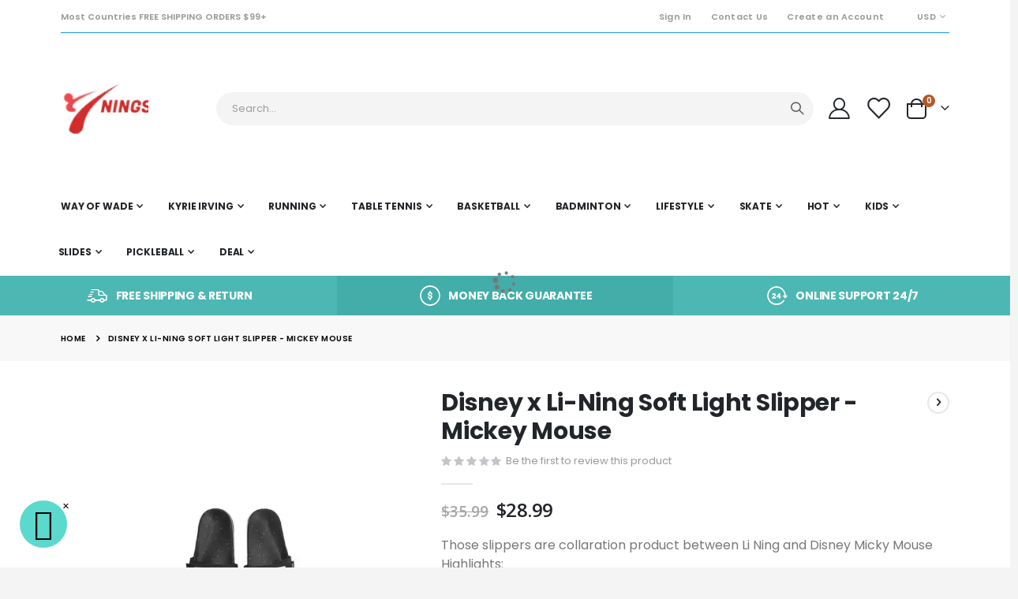

--- FILE ---
content_type: text/html; charset=UTF-8
request_url: https://www.shopnings.com/disney-x-li-ning-soft-light-slipper/
body_size: 35907
content:
<!doctype html>
<html lang="en">
    <head prefix="og: http://ogp.me/ns# fb: http://ogp.me/ns/fb# product: http://ogp.me/ns/product#">
        <script>
    var LOCALE = 'en\u002DUS';
    var BASE_URL = 'https\u003A\u002F\u002Fwww.shopnings.com\u002F';
    var require = {
        'baseUrl': 'https\u003A\u002F\u002Fwww.shopnings.com\u002Fstatic\u002Fversion1769060700\u002Ffrontend\u002FSmartwave\u002Fporto\u002Fen_US'
    };</script>        <meta charset="utf-8"/>
<meta name="title" content="Disney x Li-Ning Soft Light Slipper - Mickey Mouse"/>
<meta name="description" content="Li-Ning lining online shop sale original, authentic new badminton, table tennis, running, trainning, basketball shoes, clothing and accessory from shop lining."/>
<meta name="keywords" content="Li-Ning, lining, Badminton, Shoes, Basketball, Running, Li Ning"/>
<meta name="robots" content="INDEX,FOLLOW"/>
<meta name="viewport" content="width=device-width, initial-scale=1, maximum-scale=1.0, user-scalable=no"/>
<meta name="format-detection" content="telephone=no"/>
<title>Disney x Li-Ning Soft Light Slipper - Mickey Mouse</title>
<link  rel="stylesheet" type="text/css"  media="all" href="https://www.shopnings.com/static/version1769060700/_cache/merged/184020a1b1dd51fee942f56813d00105.css" />
<link  rel="stylesheet" type="text/css"  media="screen and (min-width: 768px)" href="https://www.shopnings.com/static/version1769060700/frontend/Smartwave/porto/en_US/css/styles-l.css" />
<link  rel="stylesheet" type="text/css"  media="print" href="https://www.shopnings.com/static/version1769060700/frontend/Smartwave/porto/en_US/css/print.css" />
<script  type="text/javascript"  src="https://www.shopnings.com/static/version1769060700/frontend/Smartwave/porto/en_US/requirejs/require.js"></script>
<script  type="text/javascript"  src="https://www.shopnings.com/static/version1769060700/frontend/Smartwave/porto/en_US/mage/requirejs/mixins.js"></script>
<script  type="text/javascript"  src="https://www.shopnings.com/static/version1769060700/frontend/Smartwave/porto/en_US/requirejs-config.js"></script>
<link  rel="stylesheet" type="text/css" href="//fonts.googleapis.com/css?family=Shadows+Into+Light" />
<link  rel="icon" type="image/x-icon" href="https://www.shopnings.com/media/favicon/stores/1/fav_1.png" />
<link  rel="shortcut icon" type="image/x-icon" href="https://www.shopnings.com/media/favicon/stores/1/fav_1.png" />
<link  rel="canonical" href="https://www.shopnings.com/disney-x-li-ning-soft-light-slipper/" />
        <link rel='stylesheet' href='//fonts.googleapis.com/css?family=Poppins%3A300%2C300italic%2C400%2C400italic%2C600%2C600italic%2C700%2C700italic%2C800%2C800italic' type='text/css' />
<link href="//fonts.googleapis.com/css?family=Oswald:300,400,500,600,700" rel="stylesheet">
<link href="//fonts.googleapis.com/css?family=Poppins:200,300,400,500,600,700,800" rel="stylesheet">
<link rel="stylesheet" href="//fonts.googleapis.com/css?family=Open+Sans%3A300%2C300italic%2C400%2C400italic%2C600%2C600italic%2C700%2C700italic%2C800%2C800italic&amp;v1&amp;subset=latin%2Clatin-ext" type="text/css" media="screen"/>
    <link rel="stylesheet" type="text/css" media="all" href="https://www.shopnings.com/media/porto/web/bootstrap/css/bootstrap.optimized.min.css">
    <link rel="stylesheet" type="text/css" media="all" href="https://www.shopnings.com/media/porto/web/css/animate.optimized.css">
<link rel="stylesheet" type="text/css" media="all" href="https://www.shopnings.com/media/porto/web/css/header/type2.css">
<link rel="stylesheet" type="text/css" media="all" href="https://www.shopnings.com/media/porto/web/css/custom.css">
<link rel="stylesheet" type="text/css" media="all" href="https://www.shopnings.com/media/porto/configed_css/design_default.css">
<link rel="stylesheet" type="text/css" media="all" href="https://www.shopnings.com/media/porto/configed_css/settings_default.css">
<script type="text/javascript">
var redirect_cart = false;
</script>
<script type="text/javascript">
var portoThemeLoaded = false;
window.addEventListener( 'load', function() {
  portoThemeLoaded = true;
} );
require([
    'jquery',
    'pt_animate'
], function ($) {
  var portoAnimateFn = function(){
    var $wrap = $(document.body);
    if ($.isFunction($.fn.themeAnimate)) {
      $wrap.find('[data-plugin-animate], [data-appear-animation]').each(function() {
        var $this = $(this),
            opts;

        var pluginOptions = $this.data('plugin-options');
        if (pluginOptions) {
          if (typeof pluginOptions == 'string') {
            opts = JSON.parse(pluginOptions.replace(/'/g,'"').replace(';',''));
          } else {
            opts = pluginOptions;
          }
        }
        $this.themeAnimate(opts);
      });
    }
  };
  if (portoThemeLoaded) {
    portoAnimateFn();
  } else {
    $(window).on('load', portoAnimateFn);
  }
    var scrolled = false;
    $(window).scroll(function(){
        if($(window).width()>=992){
            if(160<$(window).scrollTop() && !scrolled){
                $('.page-header:not(.sticky-header)').css("height",$('.page-header:not(.sticky-header)').height()+'px');
                $('.page-header').addClass("sticky-header");
                scrolled = true;
                if($(".page-header").hasClass("type1") || $(".page-header").hasClass("type2") || $(".page-header").hasClass("type6")) {
                  $('.page-header .minicart-wrapper').after('<div class="minicart-place hide"></div>');
                  var minicart = $('.page-header .minicart-wrapper').detach();
                  $('.page-header .navigation').append(minicart);

                                  }
                            }
            if(160>=$(window).scrollTop() && scrolled){
                $('.page-header.sticky-header').css("height",'auto');
                $('.page-header').removeClass("sticky-header");
                scrolled = false;
                if($(".page-header").hasClass("type1") || $(".page-header").hasClass("type2") || $(".page-header").hasClass("type6")) {
                  var minicart;
                  minicart = $('.page-header .navigation .minicart-wrapper').detach();
                  $('.minicart-place').after(minicart);
                  $('.minicart-place').remove();
                  $('.page-header .minicart-wrapper-moved').addClass("minicart-wrapper").removeClass("minicart-wrapper-moved").removeClass("hide");

                                  }
            }
        }
        if($('body').hasClass('mobile-sticky')) {
            if($(window).width()<=991){
                if(130<$(window).scrollTop() && !scrolled){
                  $('.page-header:not(.sticky-header)').css("height",$('.page-header:not(.sticky-header)').height()+'px');
                  $('.page-header').addClass("sticky-header");
                  scrolled = true;
                }
                if(130>=$(window).scrollTop() && scrolled){
                  $('.page-header.sticky-header').css("height",'auto');
                  $('.page-header').removeClass("sticky-header");
                  scrolled = false;
                }
            }
        }
    });
    $(window).resize(function(){
      var b_w = $(window).width();
      if(b_w <= 991){
        if($('.page-header .navigation .minicart-wrapper').length > 0) {
          var minicart;
          minicart = $('.page-header .navigation .minicart-wrapper').detach();
          $('.minicart-place').after(minicart);
          $('.minicart-place').remove();
          $('.page-header .minicart-wrapper-moved').addClass("minicart-wrapper").removeClass("minicart-wrapper-moved").removeClass("hide");
        }
      }
    });
});
</script> 
<!-- BEGIN GOOGLE ANALYTICS CODE -->
<script type="text/x-magento-init">
{
    "*": {
        "Magento_GoogleAnalytics/js/google-analytics": {
            "isCookieRestrictionModeEnabled": 0,
            "currentWebsite": 1,
            "cookieName": "user_allowed_save_cookie",
            "ordersTrackingData": [],
            "pageTrackingData": {"optPageUrl":"","isAnonymizedIpActive":false,"accountId":"UA-36006864-6"}        }
    }
}
</script>
<!-- END GOOGLE ANALYTICS CODE -->
    <script type="text/x-magento-init">
        {
            "*": {
                "Magento_PageCache/js/form-key-provider": {
                    "isPaginationCacheEnabled":
                        0                }
            }
        }
    </script>
    <style>
        .recent-notification .close {
            background-image: url("https://www.shopnings.com/static/version1769060700/frontend/Smartwave/porto/en_US/Meetanshi_RecentSales/images/close.png");
        }

        .recent-notification .recent-info .recent-link {
            color: #FF1A64;
        }

        .recent-notification .recent-info .recent-link:hover {
            color: #1217FF;
        }

        .recent-notification .recent-info > div.item-info {
            background-color: #E1E1E1;
            color: #31558C;
        }
    </style>
    <script>
        require(['jquery', 'jquery/ui'], function (jQuery) {
            (function (jQuery) {
                var delay = 5000;
                jQuery.fn.extend({
                    rotaterator: function (options) {

                        var defaults = {
                            fadeSpeed: 500,
                            pauseSpeed: 5000,
                            child: null
                        };

                        var options = jQuery.extend(defaults, options);

                        return this.each(function () {
                            var o = options;
                            var obj = jQuery(this);
                            var items = jQuery(obj.children(), obj);
                            items.each(function () {
                                jQuery(this).hide();
                            })
                            if (!o.child) {
                                var next = jQuery(obj).children(':first');
                            } else {
                                var next = o.child;
                            }
                            jQuery(next).delay(delay).fadeIn(o.fadeSpeed, function () {
                                jQuery(next).delay(o.pauseSpeed).fadeOut(o.fadeSpeed, function () {
                                    var next = jQuery(this).next();
                                    if (next.length == 0) {
                                        next = jQuery(obj).children(':first');
                                    }
                                    jQuery(obj).rotaterator({
                                        child: next,
                                        fadeSpeed: o.fadeSpeed,
                                        pauseSpeed: o.pauseSpeed
                                    });
                                })
                            });
                        });
                    }
                });
            })(jQuery);

            jQuery(document).ready(function () {
                jQuery('#recent-sales-items').rotaterator({
                    fadeSpeed: 500,
                    pauseSpeed: 10000});

                if (getCookieValue('recentClose').toString() !== 'close') {
                    jQuery('.recent-notification').removeClass('showme');
                }

                jQuery('.recent-notification .close').click(function () {
                    var d = new Date();
                    d.setTime(d.getTime() + 3600 * 1000);
                    var expires = "expires=" + d.toUTCString();
                    document.cookie = "recentClose" + "=" + "close" + ";" + expires + ";path=/";
                    jQuery('.recent-notification').addClass('showme');
                });
            });
        });

        function getCookieValue(cookiename) {
            var name = cookiename + "=";
            var cookieSplit = document.cookie.split(';');
            for (var i = 0; i < cookieSplit.length; i++) {
                var a = cookieSplit[i];
                while (a.charAt(0) === ' ') {
                    a = a.substring(1);
                }
                if (a.indexOf(name) === 0) {
                    return a.substring(name.length, a.length);
                }
            }
            return "";
        }

    </script>

<meta property="og:type" content="product" />
<meta property="og:title"
      content="Disney&#x20;x&#x20;Li-Ning&#x20;Soft&#x20;Light&#x20;Slipper&#x20;-&#x20;Mickey&#x20;Mouse" />
<meta property="og:image"
      content="https://www.shopnings.com/media/catalog/product/cache/39292dc46c36304f69dfb75b11002a19/o/1/o1cn01a8qmh22ckrptns9ku__92688455.jpg_430x430q90.jpg" />
<meta property="og:description"
      content="Those&#x20;slippers&#x20;are&#x20;collaration&#x20;product&#x20;between&#x20;Li&#x20;Ning&#x20;and&#x20;Disney&#x20;Micky&#x20;MouseHighlights&#x3A;1.&#x20;Youth,&#x20;personality,&#x20;style2.&#x20;Asymmetry&#x20;graphics&#x20;design3.&#x20;Quality&#x20;leather&#x20;with&#x20;embroidery&#x20;character4.&#x20;Easy&#x20;to&#x20;take&#x20;on&#x20;and&#x20;off5.&#x20;Irregular&#x20;lines&#x20;and&#x20;TPR&#x20;paster6.&#x20;Soft&#x20;and&#x20;comfortable&#x20;EVA&#x20;outsole7.&#x20;Light&#x20;walking8.&#x20;Adjustable,&#x20;durable,&#x20;anti-slippery" />
<meta property="og:url" content="https://www.shopnings.com/disney-x-li-ning-soft-light-slipper/" />
    <meta property="product:price:amount" content="28.99"/>
    <meta property="product:price:currency"
      content="USD"/>
    </head>
    <body data-container="body"
          data-mage-init='{"loaderAjax": {}, "loader": { "icon": "https://www.shopnings.com/static/version1769060700/frontend/Smartwave/porto/en_US/images/loader-2.gif"}}'
        id="html-body" itemtype="http://schema.org/Product" itemscope="itemscope" class="catalog-product-view product-type-default product-disney-x-li-ning-soft-light-slipper  layout-1220 wide mobile-sticky am-porto-cmtb page-layout-1column">
        
<script type="text/x-magento-init">
    {
        "*": {
            "Magento_PageBuilder/js/widget-initializer": {
                "config": {"[data-content-type=\"slider\"][data-appearance=\"default\"]":{"Magento_PageBuilder\/js\/content-type\/slider\/appearance\/default\/widget":false},"[data-content-type=\"map\"]":{"Magento_PageBuilder\/js\/content-type\/map\/appearance\/default\/widget":false},"[data-content-type=\"row\"]":{"Magento_PageBuilder\/js\/content-type\/row\/appearance\/default\/widget":false},"[data-content-type=\"tabs\"]":{"Magento_PageBuilder\/js\/content-type\/tabs\/appearance\/default\/widget":false},"[data-content-type=\"slide\"]":{"Magento_PageBuilder\/js\/content-type\/slide\/appearance\/default\/widget":{"buttonSelector":".pagebuilder-slide-button","showOverlay":"hover","dataRole":"slide"}},"[data-content-type=\"banner\"]":{"Magento_PageBuilder\/js\/content-type\/banner\/appearance\/default\/widget":{"buttonSelector":".pagebuilder-banner-button","showOverlay":"hover","dataRole":"banner"}},"[data-content-type=\"buttons\"]":{"Magento_PageBuilder\/js\/content-type\/buttons\/appearance\/inline\/widget":false},"[data-content-type=\"products\"][data-appearance=\"carousel\"]":{"Magento_PageBuilder\/js\/content-type\/products\/appearance\/carousel\/widget":false}},
                "breakpoints": {"desktop":{"label":"Desktop","stage":true,"default":true,"class":"desktop-switcher","icon":"Magento_PageBuilder::css\/images\/switcher\/switcher-desktop.svg","conditions":{"min-width":"1024px"},"options":{"products":{"default":{"slidesToShow":"5"}}}},"tablet":{"conditions":{"max-width":"1024px","min-width":"768px"},"options":{"products":{"default":{"slidesToShow":"4"},"continuous":{"slidesToShow":"3"}}}},"mobile":{"label":"Mobile","stage":true,"class":"mobile-switcher","icon":"Magento_PageBuilder::css\/images\/switcher\/switcher-mobile.svg","media":"only screen and (max-width: 768px)","conditions":{"max-width":"768px","min-width":"640px"},"options":{"products":{"default":{"slidesToShow":"3"}}}},"mobile-small":{"conditions":{"max-width":"640px"},"options":{"products":{"default":{"slidesToShow":"2"},"continuous":{"slidesToShow":"1"}}}}}            }
        }
    }
</script>

<div class="cookie-status-message" id="cookie-status">
    The store will not work correctly when cookies are disabled.</div>
<script type="text&#x2F;javascript">document.querySelector("#cookie-status").style.display = "none";</script>
<script type="text/x-magento-init">
    {
        "*": {
            "cookieStatus": {}
        }
    }
</script>

<script type="text/x-magento-init">
    {
        "*": {
            "mage/cookies": {
                "expires": null,
                "path": "\u002F",
                "domain": ".shopnings.com",
                "secure": true,
                "lifetime": "86400"
            }
        }
    }
</script>
    <noscript>
        <div class="message global noscript">
            <div class="content">
                <p>
                    <strong>JavaScript seems to be disabled in your browser.</strong>
                    <span>
                        For the best experience on our site, be sure to turn on Javascript in your browser.                    </span>
                </p>
            </div>
        </div>
    </noscript>

<script>
    window.cookiesConfig = window.cookiesConfig || {};
    window.cookiesConfig.secure = true;
</script><script>    require.config({
        map: {
            '*': {
                wysiwygAdapter: 'mage/adminhtml/wysiwyg/tiny_mce/tinymce5Adapter'
            }
        }
    });</script><script>    require.config({
        paths: {
            googleMaps: 'https\u003A\u002F\u002Fmaps.googleapis.com\u002Fmaps\u002Fapi\u002Fjs\u003Fv\u003D3.53\u0026key\u003D'
        },
        config: {
            'Magento_PageBuilder/js/utils/map': {
                style: '',
            },
            'Magento_PageBuilder/js/content-type/map/preview': {
                apiKey: '',
                apiKeyErrorMessage: 'You\u0020must\u0020provide\u0020a\u0020valid\u0020\u003Ca\u0020href\u003D\u0027https\u003A\u002F\u002Fwww.shopnings.com\u002Fadminhtml\u002Fsystem_config\u002Fedit\u002Fsection\u002Fcms\u002F\u0023cms_pagebuilder\u0027\u0020target\u003D\u0027_blank\u0027\u003EGoogle\u0020Maps\u0020API\u0020key\u003C\u002Fa\u003E\u0020to\u0020use\u0020a\u0020map.'
            },
            'Magento_PageBuilder/js/form/element/map': {
                apiKey: '',
                apiKeyErrorMessage: 'You\u0020must\u0020provide\u0020a\u0020valid\u0020\u003Ca\u0020href\u003D\u0027https\u003A\u002F\u002Fwww.shopnings.com\u002Fadminhtml\u002Fsystem_config\u002Fedit\u002Fsection\u002Fcms\u002F\u0023cms_pagebuilder\u0027\u0020target\u003D\u0027_blank\u0027\u003EGoogle\u0020Maps\u0020API\u0020key\u003C\u002Fa\u003E\u0020to\u0020use\u0020a\u0020map.'
            },
        }
    });</script><script>
    require.config({
        shim: {
            'Magento_PageBuilder/js/utils/map': {
                deps: ['googleMaps']
            }
        }
    });</script><script type="text/javascript">
require([
    'jquery',
    'themeSticky'
], function ($) {
  if(!$("body").hasClass("page-layout-1column") && !$("body").hasClass("account")) {
    $(".sidebar.sidebar-main .sidebar-content").themeSticky({
      autoInit: true,
      minWidth: 992,
      containerSelector: '.page-main .columns',
      autoFit: true,
      paddingOffsetBottom: 10,
      paddingOffsetTop: 10
    });
  }
});
</script>
<script type="text/javascript">
require([
    'jquery'
], function ($) {
    $(document).ready(function(){
        if(!($("body").hasClass("product-type-default") || $("body").hasClass("product-type-carousel") || $("body").hasClass("product-type-fullwidth") || $("body").hasClass("product-type-grid") || $("body").hasClass("product-type-sticky-right") || $("body").hasClass("product-type-wide-grid"))) {
            $(".product.media").after($(".block.upsell").detach());
                    }
            $(".box-tocart .actions").after('<div class="moved-add-to-links"></div>');
        $(".product-social-links > .product-addto-links").appendTo(".moved-add-to-links");
        $(".product-social-links > .action.mailto").appendTo(".product-addto-links");
        });
});
</script>
<div class="page-wrapper"><header class="page-header type2" >
  <div class="main-panel-top">
      <div class="container">
          <div class="main-panel-inner">
              <div class="panel wrapper">
                <div class="header-left">
                  Most Countries FREE SHIPPING ORDERS $99+                </div>
                <div class="header-right">
                  <div class="panel header show-icon-tablet">
                    <div class="top-links-icon">
                      <a href="javascript:;">Links</a>
                    </div>
                    <ul class="header links">    <li class="greet welcome" data-bind="scope: 'customer'">
        <!-- ko if: customer().fullname  -->
        <span class="logged-in"
              data-bind="text: new String('Welcome, %1!').
              replace('%1', customer().fullname)">
        </span>
        <!-- /ko -->
        <!-- ko ifnot: customer().fullname  -->
        <span class="not-logged-in"
              data-bind="text: ''"></span>
                <!-- /ko -->
    </li>
        <script type="text/x-magento-init">
        {
            "*": {
                "Magento_Ui/js/core/app": {
                    "components": {
                        "customer": {
                            "component": "Magento_Customer/js/view/customer"
                        }
                    }
                }
            }
        }
    </script>
<li class="item link compare hide" data-bind="scope: 'compareProducts'" data-role="compare-products-link">
    <a class="action compare" title="Compare Products"
       data-bind="attr: {'href': compareProducts().listUrl}, css: {'': !compareProducts().count}"
    >
    	<em class="porto-icon-chart hidden-xs"></em>
        Compare        (<span class="counter qty" data-bind="text: compareProducts().countCaption"></span>)
    </a>
</li>
<script type="text/x-magento-init">
{"[data-role=compare-products-link]": {"Magento_Ui/js/core/app": {"components":{"compareProducts":{"component":"Magento_Catalog\/js\/view\/compare-products"}}}}}
</script>
<li class="link authorization-link" data-label="or">
    <a href="https://www.shopnings.com/customer/account/login/referer/aHR0cHM6Ly93d3cuc2hvcG5pbmdzLmNvbS9kaXNuZXkteC1saS1uaW5nLXNvZnQtbGlnaHQtc2xpcHBlci8~/"        >Sign In</a>
</li>
<li><a href="https://www.shopnings.com/contact">Contact Us</a></li><li><a href="https://www.shopnings.com/customer/account/create/" id="idmJtZIVqt" >Create an Account</a></li></ul>                  </div>
                  <span class="separator"></span>
                  <div class="panel header">
                    <div class="switcher currency switcher-currency" id="switcher-currency">
    <strong class="label switcher-label"><span>Currency</span></strong>
    <div class="actions dropdown options switcher-options">
        <div class="action toggle switcher-trigger" id="switcher-currency-trigger">
            <strong class="language-USD">
                <span>USD</span>
            </strong>
        </div>
        <ul class="dropdown switcher-dropdown" data-mage-init='{"dropdownDialog":{
            "appendTo":"#switcher-currency > .options",
            "triggerTarget":"#switcher-currency-trigger",
            "closeOnMouseLeave": false,
            "triggerClass":"active",
            "parentClass":"active",
            "buttons":null}}'>
                                                <li class="currency-AUD switcher-option">
                        <a href="#" data-post='{"action":"https:\/\/www.shopnings.com\/directory\/currency\/switch\/","data":{"currency":"AUD","uenc":"aHR0cHM6Ly93d3cuc2hvcG5pbmdzLmNvbS9kaXNuZXkteC1saS1uaW5nLXNvZnQtbGlnaHQtc2xpcHBlci8~"}}'>AUD - Australian Dollar</a>
                    </li>
                                                                <li class="currency-GBP switcher-option">
                        <a href="#" data-post='{"action":"https:\/\/www.shopnings.com\/directory\/currency\/switch\/","data":{"currency":"GBP","uenc":"aHR0cHM6Ly93d3cuc2hvcG5pbmdzLmNvbS9kaXNuZXkteC1saS1uaW5nLXNvZnQtbGlnaHQtc2xpcHBlci8~"}}'>GBP - British Pound</a>
                    </li>
                                                                <li class="currency-CAD switcher-option">
                        <a href="#" data-post='{"action":"https:\/\/www.shopnings.com\/directory\/currency\/switch\/","data":{"currency":"CAD","uenc":"aHR0cHM6Ly93d3cuc2hvcG5pbmdzLmNvbS9kaXNuZXkteC1saS1uaW5nLXNvZnQtbGlnaHQtc2xpcHBlci8~"}}'>CAD - Canadian Dollar</a>
                    </li>
                                                                <li class="currency-EUR switcher-option">
                        <a href="#" data-post='{"action":"https:\/\/www.shopnings.com\/directory\/currency\/switch\/","data":{"currency":"EUR","uenc":"aHR0cHM6Ly93d3cuc2hvcG5pbmdzLmNvbS9kaXNuZXkteC1saS1uaW5nLXNvZnQtbGlnaHQtc2xpcHBlci8~"}}'>EUR - Euro</a>
                    </li>
                                                                <li class="currency-JPY switcher-option">
                        <a href="#" data-post='{"action":"https:\/\/www.shopnings.com\/directory\/currency\/switch\/","data":{"currency":"JPY","uenc":"aHR0cHM6Ly93d3cuc2hvcG5pbmdzLmNvbS9kaXNuZXkteC1saS1uaW5nLXNvZnQtbGlnaHQtc2xpcHBlci8~"}}'>JPY - Japanese Yen</a>
                    </li>
                                                                <li class="currency-MYR switcher-option">
                        <a href="#" data-post='{"action":"https:\/\/www.shopnings.com\/directory\/currency\/switch\/","data":{"currency":"MYR","uenc":"aHR0cHM6Ly93d3cuc2hvcG5pbmdzLmNvbS9kaXNuZXkteC1saS1uaW5nLXNvZnQtbGlnaHQtc2xpcHBlci8~"}}'>MYR - Malaysian Ringgit</a>
                    </li>
                                                                <li class="currency-MXN switcher-option">
                        <a href="#" data-post='{"action":"https:\/\/www.shopnings.com\/directory\/currency\/switch\/","data":{"currency":"MXN","uenc":"aHR0cHM6Ly93d3cuc2hvcG5pbmdzLmNvbS9kaXNuZXkteC1saS1uaW5nLXNvZnQtbGlnaHQtc2xpcHBlci8~"}}'>MXN - Mexican Peso</a>
                    </li>
                                                                <li class="currency-NZD switcher-option">
                        <a href="#" data-post='{"action":"https:\/\/www.shopnings.com\/directory\/currency\/switch\/","data":{"currency":"NZD","uenc":"aHR0cHM6Ly93d3cuc2hvcG5pbmdzLmNvbS9kaXNuZXkteC1saS1uaW5nLXNvZnQtbGlnaHQtc2xpcHBlci8~"}}'>NZD - New Zealand Dollar</a>
                    </li>
                                                                <li class="currency-PHP switcher-option">
                        <a href="#" data-post='{"action":"https:\/\/www.shopnings.com\/directory\/currency\/switch\/","data":{"currency":"PHP","uenc":"aHR0cHM6Ly93d3cuc2hvcG5pbmdzLmNvbS9kaXNuZXkteC1saS1uaW5nLXNvZnQtbGlnaHQtc2xpcHBlci8~"}}'>PHP - Philippine Peso</a>
                    </li>
                                                                <li class="currency-SGD switcher-option">
                        <a href="#" data-post='{"action":"https:\/\/www.shopnings.com\/directory\/currency\/switch\/","data":{"currency":"SGD","uenc":"aHR0cHM6Ly93d3cuc2hvcG5pbmdzLmNvbS9kaXNuZXkteC1saS1uaW5nLXNvZnQtbGlnaHQtc2xpcHBlci8~"}}'>SGD - Singapore Dollar</a>
                    </li>
                                                                <li class="currency-THB switcher-option">
                        <a href="#" data-post='{"action":"https:\/\/www.shopnings.com\/directory\/currency\/switch\/","data":{"currency":"THB","uenc":"aHR0cHM6Ly93d3cuc2hvcG5pbmdzLmNvbS9kaXNuZXkteC1saS1uaW5nLXNvZnQtbGlnaHQtc2xpcHBlci8~"}}'>THB - Thai Baht</a>
                    </li>
                                                                </ul>
    </div>
</div>
                                      </div>
                                  </div>
              </div>
          </div>
      </div>
  </div>
  <div class="header-main">
    <div class="header content header-row">
      <div class="header-left">
        <span data-action="toggle-nav" class="action nav-toggle"><span>Toggle Nav</span></span>
            <a class="logo" href="https://www.shopnings.com/" title="Li-Ning">
        <picture>
    <source type="image/webp" srcset="https://www.shopnings.com/media/logo/stores/1/LOGO_1_.webp">
    <source type="image/png" srcset="https://www.shopnings.com/media/logo/stores/1/LOGO_1_.png">
    <img src="https://www.shopnings.com/media/logo/stores/1/LOGO_1_.png"
             alt="Li-Ning"
             width="111"             height="44"        /></picture>



    </a>
      </div>
      <div class="header-center">
        <div class="search-area show-icon-tablet">
          <a href="javascript:void(0);" class="search-toggle-icon"><span><i class="porto-icon-magnifier"></i></span></a>
          <div class="block block-search">
    <div class="block block-content">
        <form class="form minisearch" id="search_mini_form" action="https://www.shopnings.com/catalogsearch/result/" method="get">
            <div class="field search">
                <div class="control">
                    <input id="search"
                           data-mage-init='{"quickSearch":{
                                "formSelector":"#search_mini_form",
                                "url":"https://www.shopnings.com/search/ajax/suggest/",
                                "destinationSelector":"#search_autocomplete"}
                           }'
                           type="text"
                           name="q"
                           value=""
                           placeholder="Search..."
                           class="input-text"
                           maxlength="128"
                           role="combobox"
                           aria-haspopup="false"
                           aria-autocomplete="both"
                           autocomplete="off"/>
                    <div id="search_autocomplete" class="search-autocomplete"></div>
                    <div class="nested">
    <a class="action advanced" href="https://www.shopnings.com/catalogsearch/advanced/" data-action="advanced-search">
        Advanced Search    </a>
</div>
                </div>
            </div>
            <div class="actions">
                <button type="submit"
                        title="Search"
                        class="action search">
                    <span>Search</span>
                </button>
            </div>
        </form>
    </div>
</div>
        </div>
      </div>
      <div class="header-right">
        <div class="header-contact">
                    <a href="https://www.shopnings.com/customer/account/" class="my-account" title="My Account"><i class="porto-icon-user-2"></i></a>
          <a href="https://www.shopnings.com/wishlist" class="wishlist mr-1" title="Wishlist"><i class="porto-icon-wishlist-2"></i></a>
        </div>
        
<div data-block="minicart" class="minicart-wrapper cart-design-2">
    <a class="action showcart" href="https://www.shopnings.com/checkout/cart/"
       data-bind="scope: 'minicart_content'">
       <i class="minicart-icon porto-icon-shopping-cart"></i>
        <span class="text">Cart</span>
        <span class="counter qty empty"
              data-bind="css: { empty: !!getCartParam('summary_count') == false }, blockLoader: isLoading">
            <span class="counter-number">
            <!-- ko if: getCartParam('summary_count') --><!-- ko text: getCartParam('summary_count') --><!-- /ko --><!-- /ko -->
            <!-- ko ifnot: getCartParam('summary_count') -->0<!-- /ko -->
            </span>
            <span class="counter-label">
                <!-- ko i18n: 'items' --><!-- /ko -->
            </span>
        </span>
    </a>
    <a class="showcart action-subtotal d-none" href="https://www.shopnings.com/checkout/cart/"
       data-bind="scope: 'minicart_content'">
        <span class="cart-subtotal">
          Shopping Cart          <span class="cart-price">
            <span class="amount" data-bind="html: getCartParam('subtotal')">
              <!-- ko if: !getCartParam('subtotal') -->
                  <!-- ko i18n: '€ 0.00' --><!-- /ko -->
              <!-- /ko -->
            </span>
          </span>
        </span>
    </a>
            <div class="block block-minicart empty"
             data-role="dropdownDialog"
             data-mage-init='{"dropdownDialog":{
                "appendTo":"[data-block=minicart]",
                "triggerTarget":".showcart",
                "timeout": "2000",
                "closeOnMouseLeave": false,
                "closeOnEscape": true,
                "triggerClass":"active",
                "parentClass":"active",
                "buttons":[]}}'>
            <div id="minicart-content-wrapper" data-bind="scope: 'minicart_content'">
                <!-- ko template: getTemplate() --><!-- /ko -->
            </div>
        </div>
        <script>window.checkout = {"shoppingCartUrl":"https:\/\/www.shopnings.com\/checkout\/cart\/","checkoutUrl":"https:\/\/www.shopnings.com\/checkout\/","updateItemQtyUrl":"https:\/\/www.shopnings.com\/checkout\/sidebar\/updateItemQty\/","removeItemUrl":"https:\/\/www.shopnings.com\/checkout\/sidebar\/removeItem\/","imageTemplate":"Magento_Catalog\/product\/image_with_borders","baseUrl":"https:\/\/www.shopnings.com\/","minicartMaxItemsVisible":5,"websiteId":"1","maxItemsToDisplay":10,"storeId":"1","storeGroupId":"1","payPalBraintreeClientToken":"","customerLoginUrl":"https:\/\/www.shopnings.com\/customer\/account\/login\/referer\/aHR0cHM6Ly93d3cuc2hvcG5pbmdzLmNvbS9kaXNuZXkteC1saS1uaW5nLXNvZnQtbGlnaHQtc2xpcHBlci8~\/","isRedirectRequired":false,"autocomplete":"off","captcha":{"user_login":{"isCaseSensitive":false,"imageHeight":50,"imageSrc":"","refreshUrl":"https:\/\/www.shopnings.com\/captcha\/refresh\/","isRequired":false,"timestamp":1769337907}}}</script>    <script type="text/x-magento-init">
    {
        "[data-block='minicart']": {
            "Magento_Ui/js/core/app": {"components":{"minicart_content":{"children":{"subtotal.container":{"children":{"subtotal":{"children":{"subtotal.totals":{"config":{"display_cart_subtotal_incl_tax":0,"display_cart_subtotal_excl_tax":1,"template":"Magento_Tax\/checkout\/minicart\/subtotal\/totals"},"children":{"subtotal.totals.msrp":{"component":"Magento_Msrp\/js\/view\/checkout\/minicart\/subtotal\/totals","config":{"displayArea":"minicart-subtotal-hidden","template":"Magento_Msrp\/checkout\/minicart\/subtotal\/totals"}}},"component":"Magento_Tax\/js\/view\/checkout\/minicart\/subtotal\/totals"}},"component":"uiComponent","config":{"template":"Magento_Checkout\/minicart\/subtotal"}}},"component":"uiComponent","config":{"displayArea":"subtotalContainer"}},"item.renderer":{"component":"Magento_Checkout\/js\/view\/cart-item-renderer","config":{"displayArea":"defaultRenderer","template":"Magento_Checkout\/minicart\/item\/default"},"children":{"item.image":{"component":"Magento_Catalog\/js\/view\/image","config":{"template":"Magento_Catalog\/product\/image","displayArea":"itemImage"}},"checkout.cart.item.price.sidebar":{"component":"uiComponent","config":{"template":"Magento_Checkout\/minicart\/item\/price","displayArea":"priceSidebar"}}}},"extra_info":{"component":"uiComponent","config":{"displayArea":"extraInfo"},"children":{"paypal_braintree_message":{"component":"PayPal_Braintree\/js\/messages\/mini-cart"}}},"promotion":{"component":"uiComponent","config":{"displayArea":"promotion"}}},"config":{"itemRenderer":{"default":"defaultRenderer","simple":"defaultRenderer","virtual":"defaultRenderer"},"template":"Magento_Checkout\/minicart\/content"},"component":"Magento_Checkout\/js\/view\/minicart"}},"types":[]}        },
        "*": {
            "Magento_Ui/js/block-loader": "https://www.shopnings.com/static/version1769060700/frontend/Smartwave/porto/en_US/images/loader-1.gif"
        }
    }
    </script>
    </div>
      </div>
    </div>
  </div>
      <div class="sections nav-sections">
                <div class="section-items nav-sections-items"
             data-mage-init='{"tabs":{"openedState":"active"}}'>
                                            <div class="section-item-title nav-sections-item-title"
                     data-role="collapsible">
                    <a class="nav-sections-item-switch"
                       data-toggle="switch" href="#store.menu">
                        Menu                    </a>
                </div>
                <div class="section-item-content nav-sections-item-content"
                     id="store.menu"
                     data-role="content">
                    
<nav class="navigation sw-megamenu " role="navigation">
    <ul>
        <li class="ui-menu-item level0 fullwidth parent "><div class="open-children-toggle"></div><a href="https://www.shopnings.com/way-of-wade" class="level-top" title="Way of Wade"><span>Way of Wade</span></a><div class="level0 submenu"><div class="container"><div class="row"><ul class="subchildmenu col-md-12 mega-columns columns4"><li class="ui-menu-item level1 parent "><div class="open-children-toggle"></div><a href="https://www.shopnings.com/way-of-wade/way-of-wade-shoes" title="Way of Wade Shoes"><span>Way of Wade Shoes</span></a></li><li class="ui-menu-item level1 parent "><div class="open-children-toggle"></div><a href="https://www.shopnings.com/way-of-wade/way-of-wade-clothing" title="Way of Wade Clothing"><span>Way of Wade Clothing</span></a></li><li class="ui-menu-item level1 "><a href="https://www.shopnings.com/way-of-wade/way-of-wade-accessory" title="Way of Wade Accessory"><span>Way of Wade Accessory</span></a></li><li class="ui-menu-item level1 "><a href="https://www.shopnings.com/way-of-wade/d-angelo-russell/" title="D'Angelo Russell"><span>D'Angelo Russell</span></a></li><li class="ui-menu-item level1 "><a href="https://www.shopnings.com/way-of-wade/wade-all-city/" title="Wade All City"><span>Wade All City</span></a></li><li class="ui-menu-item level1 "><a href="https://www.shopnings.com/way-of-wade/li-ning-wade-x-dft/" title="Li Ning Wade x DFT"><span>Li Ning Wade x DFT</span></a></li><li class="ui-menu-item level1 "><a href="https://www.shopnings.com/way-of-wade/wade-all-day/" title="Wade All Day"><span>Wade All Day</span></a></li><li class="ui-menu-item level1 "><a href="https://www.shopnings.com/way-of-wade/li-ning-wade-808/" title="Li-Ning Wade 808"><span>Li-Ning Wade 808</span></a></li></ul></div></div></div></li><li class="ui-menu-item level0 fullwidth parent "><div class="open-children-toggle"></div><a href="https://www.shopnings.com/kyrie-irving/" class="level-top" title="Kyrie Irving"><span>Kyrie Irving</span></a><div class="level0 submenu"><div class="container"><div class="row"><ul class="subchildmenu col-md-12 mega-columns columns4"><li class="ui-menu-item level1 "><a href="https://www.shopnings.com/kyrie-irving/anta-kai-1-x-kyrie-irving/" title="Anta Kai 1 x Kyrie Irving"><span>Anta Kai 1 x Kyrie Irving</span></a></li><li class="ui-menu-item level1 "><a href="https://www.shopnings.com/kyrie-irving/anta-kai-2-x-kyrie-irving/" title="Anta Kai 2 x Kyrie Irving"><span>Anta Kai 2 x Kyrie Irving</span></a></li><li class="ui-menu-item level1 "><a href="https://www.shopnings.com/kyrie-irving/anta-kai-3-x-kyrie-irving/" title="Anta Kai 3 x Kyrie Irving"><span>Anta Kai 3 x Kyrie Irving</span></a></li><li class="ui-menu-item level1 "><a href="https://www.shopnings.com/kyrie-irving/anta-kai-tribe/" title="Anta Kai Tribe"><span>Anta Kai Tribe</span></a></li><li class="ui-menu-item level1 "><a href="https://www.shopnings.com/kyrie-irving/kyrie-irving-cap/" title="Kyrie Irving Cap"><span>Kyrie Irving Cap</span></a></li><li class="ui-menu-item level1 "><a href="https://www.shopnings.com/kyrie-irving/kyrie-irving-kai-accessory/" title="Kyrie Irving Kai Accessory"><span>Kyrie Irving Kai Accessory</span></a></li><li class="ui-menu-item level1 "><a href="https://www.shopnings.com/kyrie-irving/kyrie-irving-tees/" title="Kyrie Irving Tees"><span>Kyrie Irving Tees</span></a></li><li class="ui-menu-item level1 "><a href="https://www.shopnings.com/kyrie-irving/anta-shock-wave/" title="Anta Shock Wave"><span>Anta Shock Wave</span></a></li><li class="ui-menu-item level1 "><a href="https://www.shopnings.com/kyrie-irving/anta-kai-bottom/" title="Anta Kai Bottom"><span>Anta Kai Bottom</span></a></li></ul></div></div></div></li><li class="ui-menu-item level0 fullwidth parent "><div class="open-children-toggle"></div><a href="https://www.shopnings.com/running/" class="level-top" title="Running"><span>Running</span></a><div class="level0 submenu"><div class="container"><div class="row"><ul class="subchildmenu col-md-12 mega-columns columns4"><li class="ui-menu-item level1 parent "><div class="open-children-toggle"></div><a href="https://www.shopnings.com/running/li-ning-running-shoes/" title="Li-Ning Running Shoes"><span>Li-Ning Running Shoes</span></a></li><li class="ui-menu-item level1 "><a href="https://www.shopnings.com/running/li-ning-arc/" title="Li-Ning Arc"><span>Li-Ning Arc</span></a></li><li class="ui-menu-item level1 "><a href="https://www.shopnings.com/running/outdoor/" title="Outdoor"><span>Outdoor</span></a></li><li class="ui-menu-item level1 "><a href="https://www.shopnings.com/running/li-ning-super-light-running-shoes/" title="Li Ning Super Light Running Shoes"><span>Li Ning Super Light Running Shoes</span></a></li><li class="ui-menu-item level1 parent "><div class="open-children-toggle"></div><a href="https://www.shopnings.com/running/li-ning-running-clothing/" title="Li-Ning Running Clothing"><span>Li-Ning Running Clothing</span></a></li><li class="ui-menu-item level1 "><a href="https://www.shopnings.com/running/li-ning-furious-rider-ace/" title="Li Ning Furious Rider"><span>Li Ning Furious Rider</span></a></li><li class="ui-menu-item level1 "><a href="https://www.shopnings.com/running/li-ning-eazgo/" title="Li Ning eazGO"><span>Li Ning eazGO</span></a></li><li class="ui-menu-item level1 "><a href="https://www.shopnings.com/running/li-ning-running-accessory/" title="Li-Ning Running Accessory"><span>Li-Ning Running Accessory</span></a></li><li class="ui-menu-item level1 "><a href="https://www.shopnings.com/running/li-ning-jueying/" title="Li Ning Jueying (Shadow)"><span>Li Ning Jueying (Shadow)</span></a></li><li class="ui-menu-item level1 "><a href="https://www.shopnings.com/running/li-ning-trich-tu-marathon/" title="Li-Ning Trich Tu Marathon (Red Hare)"><span>Li-Ning Trich Tu Marathon (Red Hare)</span></a></li><li class="ui-menu-item level1 "><a href="https://www.shopnings.com/running/li-ning-yue-ying/" title="Li-Ning Yue Ying"><span>Li-Ning Yue Ying</span></a></li><li class="ui-menu-item level1 "><a href="https://www.shopnings.com/running/li-ning-feidian/" title="Li Ning Feidian"><span>Li Ning Feidian</span></a></li><li class="ui-menu-item level1 "><a href="https://www.shopnings.com/running/soulland-x-li-ning-running/" title="Soulland x Li-Ning Running"><span>Soulland x Li-Ning Running</span></a></li><li class="ui-menu-item level1 "><a href="https://www.shopnings.com/running/li-ning-wushi-5s-jogging-shoes/" title="Li Ning Wushi 5S Jogging Shoes"><span>Li Ning Wushi 5S Jogging Shoes</span></a></li><li class="ui-menu-item level1 "><a href="https://www.shopnings.com/running/li-ning-fuyao/" title="Li-Ning Fuyao 扶摇"><span>Li-Ning Fuyao 扶摇</span></a></li><li class="ui-menu-item level1 parent "><div class="open-children-toggle"></div><a href="https://www.shopnings.com/running/more-running-shoes/" title="More Running Shoes"><span>More Running Shoes</span></a></li><li class="ui-menu-item level1 "><a href="https://www.shopnings.com/running/361-flame-running-shoes/" title="361° Flame Running Shoes"><span>361° Flame Running Shoes</span></a></li><li class="ui-menu-item level1 "><a href="https://www.shopnings.com/running/xtep-160x-running-shoes/" title="XTEP 160X Running Shoes"><span>XTEP 160X Running Shoes</span></a></li><li class="ui-menu-item level1 "><a href="https://www.shopnings.com/running/361-fierce-running-shoes/" title="361° Fierce Running Shoes"><span>361° Fierce Running Shoes</span></a></li><li class="ui-menu-item level1 "><a href="https://www.shopnings.com/running/361-furious/" title="361° Furious"><span>361° Furious</span></a></li><li class="ui-menu-item level1 "><a href="https://www.shopnings.com/running/361-biospeed/" title="361° BIOSPEED"><span>361° BIOSPEED</span></a></li><li class="ui-menu-item level1 "><a href="https://www.shopnings.com/running/erke-infinite/" title="Erke Infinite"><span>Erke Infinite</span></a></li></ul></div></div></div></li><li class="ui-menu-item level0 fullwidth parent "><div class="open-children-toggle"></div><a href="https://www.shopnings.com/dhs-li-ning-table-tennis-ping-pong" class="level-top" title="Table Tennis"><span>Table Tennis</span></a><div class="level0 submenu"><div class="container"><div class="row"><ul class="subchildmenu col-md-12 mega-columns columns4"><li class="ui-menu-item level1 "><a href="https://www.shopnings.com/dhs-li-ning-table-tennis-ping-pong/table-tennis-shoes" title="Table Tennis Shoes"><span>Table Tennis Shoes</span></a></li><li class="ui-menu-item level1 parent "><div class="open-children-toggle"></div><a href="https://www.shopnings.com/dhs-li-ning-table-tennis-ping-pong/table-tennis-clothing" title="Table Tennis Clothing"><span>Table Tennis Clothing</span></a></li><li class="ui-menu-item level1 "><a href="https://www.shopnings.com/dhs-li-ning-table-tennis-ping-pong/table-tennis-blade-and-racket" title="Table Tennis Blade and Racket"><span>Table Tennis Blade and Racket</span></a></li><li class="ui-menu-item level1 "><a href="https://www.shopnings.com/dhs-li-ning-table-tennis-ping-pong/table-tennis-ball" title="Table Tennis Ball"><span>Table Tennis Ball</span></a></li><li class="ui-menu-item level1 "><a href="https://www.shopnings.com/dhs-li-ning-table-tennis-ping-pong/table-tennis-rubber" title="Table Tennis Rubber"><span>Table Tennis Rubber</span></a></li><li class="ui-menu-item level1 "><a href="https://www.shopnings.com/dhs-li-ning-table-tennis-ping-pong/table-tennis-accessories" title="Table Tennis Accessories"><span>Table Tennis Accessories</span></a></li><li class="ui-menu-item level1 parent "><div class="open-children-toggle"></div><a href="https://www.shopnings.com/dhs-li-ning-table-tennis-ping-pong/champion" title="Champion"><span>Champion</span></a></li><li class="ui-menu-item level1 "><a href="https://www.shopnings.com/dhs-li-ning-table-tennis-ping-pong/table-tennis-racket-cases/" title="Table Tennis Racket Cases"><span>Table Tennis Racket Cases</span></a></li><li class="ui-menu-item level1 "><a href="https://www.shopnings.com/dhs-li-ning-table-tennis-ping-pong/olympic-games-x-table-tennis/" title="Olympic Games X Table Tennis"><span>Olympic Games X Table Tennis</span></a></li><li class="ui-menu-item level1 "><a href="https://www.shopnings.com/dhs-li-ning-table-tennis-ping-pong/ittf-world-team-table-tennis-championships/" title="ITTF World Team Table Tennis Championships"><span>ITTF World Team Table Tennis Championships</span></a></li></ul></div></div></div></li><li class="ui-menu-item level0 fullwidth parent "><div class="open-children-toggle"></div><a href="https://www.shopnings.com/li-ning-basketball" class="level-top" title="Basketball"><span>Basketball</span></a><div class="level0 submenu"><div class="container"><div class="row"><ul class="subchildmenu col-md-12 mega-columns columns4"><li class="ui-menu-item level1 "><a href="https://www.shopnings.com/li-ning-basketball/li-ning-c-j-mccollum" title="Li-Ning C. J. McCollum"><span>Li-Ning C. J. McCollum</span></a></li><li class="ui-menu-item level1 "><a href="https://www.shopnings.com/li-ning-basketball/li-ning-yu-shuai" title="Li-Ning Yu Shuai"><span>Li-Ning Yu Shuai</span></a></li><li class="ui-menu-item level1 parent "><div class="open-children-toggle"></div><a href="https://www.shopnings.com/li-ning-basketball/cba-x-li-ning-basketball" title="CBA X Li-Ning Basketball"><span>CBA X Li-Ning Basketball</span></a></li><li class="ui-menu-item level1 "><a href="https://www.shopnings.com/li-ning-basketball/basketball-jersey" title="Basketball Jersey"><span>Basketball Jersey</span></a></li><li class="ui-menu-item level1 parent "><div class="open-children-toggle"></div><a href="https://www.shopnings.com/li-ning-basketball/li-ning-basketball-clothing" title="Li-Ning Basketball Clothing"><span>Li-Ning Basketball Clothing</span></a></li><li class="ui-menu-item level1 "><a href="https://www.shopnings.com/li-ning-basketball/li-ning-bad-five" title="Li-Ning Bad Five"><span>Li-Ning Bad Five</span></a></li><li class="ui-menu-item level1 "><a href="https://www.shopnings.com/li-ning-basketball/li-ning-basketball-accessory" title="Li-Ning Basketball Accessory"><span>Li-Ning Basketball Accessory</span></a></li><li class="ui-menu-item level1 "><a href="https://www.shopnings.com/li-ning-basketball/jimmy-butler/" title="Jimmy Butler"><span>Jimmy Butler</span></a></li><li class="ui-menu-item level1 "><a href="https://www.shopnings.com/li-ning-basketball/li-ning-speed/" title="Li Ning Speed"><span>Li Ning Speed</span></a></li><li class="ui-menu-item level1 "><a href="https://www.shopnings.com/li-ning-basketball/li-ning-bb-sonic/" title="Li Ning BB Sonic"><span>Li Ning BB Sonic</span></a></li><li class="ui-menu-item level1 "><a href="https://www.shopnings.com/li-ning-basketball/li-ning-power/" title="Li Ning Power"><span>Li Ning Power</span></a></li><li class="ui-menu-item level1 "><a href="https://www.shopnings.com/li-ning-basketball/fred-vanvleet/" title="Fred VanVleet"><span>Fred VanVleet</span></a></li><li class="ui-menu-item level1 "><a href="https://www.shopnings.com/li-ning-basketball/li-ning-liren-sharp-edge/" title="Li Ning Liren (Sharp Edge)"><span>Li Ning Liren (Sharp Edge)</span></a></li><li class="ui-menu-item level1 "><a href="https://www.shopnings.com/li-ning-basketball/r-j-hampton-x-li-ning/" title="R.J. Hampton x Li Ning"><span>R.J. Hampton x Li Ning</span></a></li><li class="ui-menu-item level1 "><a href="https://www.shopnings.com/li-ning-basketball/li-ning-light-speed/" title="Li Ning Light Speed"><span>Li Ning Light Speed</span></a></li><li class="ui-menu-item level1 "><a href="https://www.shopnings.com/li-ning-basketball/li-ning-jie-ao/" title="Li Ning Jie'Ao 桀驁"><span>Li Ning Jie'Ao 桀驁</span></a></li><li class="ui-menu-item level1 "><a href="https://www.shopnings.com/li-ning-basketball/li-ning-gamma/" title="Li-Ning Gamma"><span>Li-Ning Gamma</span></a></li><li class="ui-menu-item level1 "><a href="https://www.shopnings.com/li-ning-basketball/peak-andrew-wiggins/" title="Peak Andrew Wiggins"><span>Peak Andrew Wiggins</span></a></li><li class="ui-menu-item level1 parent "><div class="open-children-toggle"></div><a href="https://www.shopnings.com/li-ning-basketball/rigorer-austin-reaves/" title="Rigorer Austin Reaves"><span>Rigorer Austin Reaves</span></a></li><li class="ui-menu-item level1 parent "><div class="open-children-toggle"></div><a href="https://www.shopnings.com/li-ning-basketball/more-basketball-shoes/" title="More Basketball Shoes"><span>More Basketball Shoes</span></a></li><li class="ui-menu-item level1 "><a href="https://www.shopnings.com/li-ning-basketball/nikola-jokic/" title="Nikola Jokić"><span>Nikola Jokić</span></a></li><li class="ui-menu-item level1 "><a href="https://www.shopnings.com/li-ning-basketball/malik-monk/" title="Malik Monk"><span>Malik Monk</span></a></li><li class="ui-menu-item level1 "><a href="https://www.shopnings.com/li-ning-basketball/jeremy-lin/" title="Jeremy Lin"><span>Jeremy Lin</span></a></li><li class="ui-menu-item level1 "><a href="https://www.shopnings.com/li-ning-basketball/jose-alvarado/" title="Jose Alvarado"><span>Jose Alvarado</span></a></li><li class="ui-menu-item level1 "><a href="https://www.shopnings.com/li-ning-basketball/malik-beasley/" title="Malik Beasley"><span>Malik Beasley</span></a></li><li class="ui-menu-item level1 "><a href="https://www.shopnings.com/li-ning-basketball/brandin-podziemski/" title="Brandin Podziemski"><span>Brandin Podziemski</span></a></li><li class="ui-menu-item level1 "><a href="https://www.shopnings.com/li-ning-basketball/klay-thompson/" title="Klay Thompson"><span>Klay Thompson</span></a></li><li class="ui-menu-item level1 "><a href="https://www.shopnings.com/li-ning-basketball/spencer-dinwiddie/" title="Spencer Dinwiddie"><span>Spencer Dinwiddie</span></a></li><li class="ui-menu-item level1 "><a href="https://www.shopnings.com/li-ning-basketball/anta-donte-divincenzo/" title="Donte DiVincenzo"><span>Donte DiVincenzo</span></a></li><li class="ui-menu-item level1 "><a href="https://www.shopnings.com/li-ning-basketball/361-big3-basketball-shoes/" title="361° Big3 Basketball Shoes"><span>361° Big3 Basketball Shoes</span></a></li><li class="ui-menu-item level1 "><a href="https://www.shopnings.com/li-ning-basketball/anta-gordon-hayward-gh5/" title="Anta Gordon Hayward GH5 "><span>Anta Gordon Hayward GH5 </span></a></li><li class="ui-menu-item level1 "><a href="https://www.shopnings.com/li-ning-basketball/aaron-gordon/" title="Aaron Gordon"><span>Aaron Gordon</span></a></li></ul></div></div></div></li><li class="ui-menu-item level0 fullwidth parent "><div class="open-children-toggle"></div><a href="https://www.shopnings.com/li-ning-badminton" class="level-top" title="Badminton"><span>Badminton</span></a><div class="level0 submenu"><div class="container"><div class="row"><ul class="subchildmenu col-md-12 mega-columns columns4"><li class="ui-menu-item level1 parent "><div class="open-children-toggle"></div><a href="https://www.shopnings.com/li-ning-badminton/li-ning-badminton-clothing" title="Li-Ning Badminton Clothing"><span>Li-Ning Badminton Clothing</span></a></li><li class="ui-menu-item level1 parent "><div class="open-children-toggle"></div><a href="https://www.shopnings.com/li-ning-badminton/li-ning-badminton-shoes" title="Li-Ning Badminton Shoes"><span>Li-Ning Badminton Shoes</span></a></li><li class="ui-menu-item level1 parent "><div class="open-children-toggle"></div><a href="https://www.shopnings.com/li-ning-badminton/li-ning-badminton-rackets" title="Li-Ning Badminton Rackets"><span>Li-Ning Badminton Rackets</span></a></li><li class="ui-menu-item level1 "><a href="https://www.shopnings.com/li-ning-badminton/li-ning-badminton-accessory" title="Li Ning Badminton Accessory"><span>Li Ning Badminton Accessory</span></a></li><li class="ui-menu-item level1 "><a href="https://www.shopnings.com/li-ning-badminton/all-england-open-badminton-championships" title="All England Open Badminton Championships"><span>All England Open Badminton Championships</span></a></li><li class="ui-menu-item level1 "><a href="https://www.shopnings.com/li-ning-badminton/china-open" title="China Open"><span>China Open</span></a></li><li class="ui-menu-item level1 parent "><div class="open-children-toggle"></div><a href="https://www.shopnings.com/li-ning-badminton/sudirman-cup" title="Sudirman Cup"><span>Sudirman Cup</span></a></li><li class="ui-menu-item level1 "><a href="https://www.shopnings.com/li-ning-badminton/thomas-uber-cup" title="Thomas & Uber Cup"><span>Thomas & Uber Cup</span></a></li><li class="ui-menu-item level1 "><a href="https://www.shopnings.com/li-ning-badminton/bwf-world-badminton-championships" title="BWF World Badminton Championships"><span>BWF World Badminton Championships</span></a></li><li class="ui-menu-item level1 "><a href="https://www.shopnings.com/li-ning-badminton/badminton-string" title="Badminton String"><span>Badminton String</span></a></li><li class="ui-menu-item level1 "><a href="https://www.shopnings.com/li-ning-badminton/badminton-shuttlecocks" title="Badminton Shuttlecocks"><span>Badminton Shuttlecocks</span></a></li><li class="ui-menu-item level1 parent "><div class="open-children-toggle"></div><a href="https://www.shopnings.com/li-ning-badminton/champion" title="Players"><span>Players</span></a></li><li class="ui-menu-item level1 "><a href="https://www.shopnings.com/li-ning-badminton/dhs-badminton-racket" title="DHS Badminton Racket"><span>DHS Badminton Racket</span></a></li><li class="ui-menu-item level1 parent "><div class="open-children-toggle"></div><a href="https://www.shopnings.com/li-ning-badminton/yonex-badminton" title="YONEX Badminton"><span>YONEX Badminton</span></a></li><li class="ui-menu-item level1 "><a href="https://www.shopnings.com/li-ning-badminton/victor-badminton/" title="Victor Badminton"><span>Victor Badminton</span></a></li></ul></div></div></div></li><li class="ui-menu-item level0 fullwidth parent "><div class="open-children-toggle"></div><a href="https://www.shopnings.com/lifestyle" class="level-top" title="Lifestyle"><span>Lifestyle</span></a><div class="level0 submenu"><div class="container"><div class="row"><ul class="subchildmenu col-md-12 mega-columns columns4"><li class="ui-menu-item level1 parent "><div class="open-children-toggle"></div><a href="https://www.shopnings.com/lifestyle/li-ning-lifestyle-shoes" title="Li-Ning Lifestyle Shoes"><span>Li-Ning Lifestyle Shoes</span></a></li><li class="ui-menu-item level1 parent "><div class="open-children-toggle"></div><a href="https://www.shopnings.com/lifestyle/li-ning-lifestyle-clothes" title="Li-Ning Lifestyle Clothes"><span>Li-Ning Lifestyle Clothes</span></a></li><li class="ui-menu-item level1 parent "><div class="open-children-toggle"></div><a href="https://www.shopnings.com/lifestyle/li-ning-lifestyle-accessory" title="Li Ning Lifestyle Accessory"><span>Li Ning Lifestyle Accessory</span></a></li><li class="ui-menu-item level1 "><a href="https://www.shopnings.com/lifestyle/li-ning-x-xiao-zhan/" title="Li-Ning x Xiao Zhan"><span>Li-Ning x Xiao Zhan</span></a></li><li class="ui-menu-item level1 "><a href="https://www.shopnings.com/lifestyle/jackie-chan/" title="Jackie Chan"><span>Jackie Chan</span></a></li><li class="ui-menu-item level1 "><a href="https://www.shopnings.com/lifestyle/li-ning-counterflow" title="Li-Ning Counterflow"><span>Li-Ning Counterflow</span></a></li><li class="ui-menu-item level1 "><a href="https://www.shopnings.com/lifestyle/li-ning-essence" title="Li-Ning Essence 2 II"><span>Li-Ning Essence 2 II</span></a></li><li class="ui-menu-item level1 "><a href="https://www.shopnings.com/lifestyle/li-ning-2020-ace-low/" title="Li Ning 2020 ACE Low"><span>Li Ning 2020 ACE Low</span></a></li><li class="ui-menu-item level1 "><a href="https://www.shopnings.com/lifestyle/li-ning-titan/" title="Li Ning Titan"><span>Li Ning Titan</span></a></li><li class="ui-menu-item level1 "><a href="https://www.shopnings.com/lifestyle/lpl/" title="League of Legends"><span>League of Legends</span></a></li><li class="ui-menu-item level1 "><a href="https://www.shopnings.com/lifestyle/li-ning-yun-you/" title="Li Ning Yun You"><span>Li Ning Yun You</span></a></li><li class="ui-menu-item level1 "><a href="https://www.shopnings.com/lifestyle/li-ning-spark-xinghuo/" title="Li Ning Spark (Xinghuo 星火)"><span>Li Ning Spark (Xinghuo 星火)</span></a></li><li class="ui-menu-item level1 "><a href="https://www.shopnings.com/lifestyle/teens-in-times-x-li-ning/" title="Teens in Times x Li-Ning"><span>Teens in Times x Li-Ning</span></a></li><li class="ui-menu-item level1 "><a href="https://www.shopnings.com/lifestyle/year-of-the-dragon/" title="Year of The Dragon"><span>Year of The Dragon</span></a></li><li class="ui-menu-item level1 "><a href="https://www.shopnings.com/lifestyle/rich-everyday/" title="Rich Everyday"><span>Rich Everyday</span></a></li><li class="ui-menu-item level1 "><a href="https://www.shopnings.com/lifestyle/li-ning-x-claw/" title="Li-Ning X-Claw"><span>Li-Ning X-Claw</span></a></li><li class="ui-menu-item level1 parent "><div class="open-children-toggle"></div><a href="https://www.shopnings.com/lifestyle/daddy-shoes/" title="Daddy Shoes"><span>Daddy Shoes</span></a></li><li class="ui-menu-item level1 "><a href="https://www.shopnings.com/lifestyle/year-of-the-snake/" title="Year of The Snake"><span>Year of The Snake</span></a></li><li class="ui-menu-item level1 "><a href="https://www.shopnings.com/lifestyle/cs-2-counter-strike-2/" title="CS:2 | Counter-Strike: 2"><span>CS:2 | Counter-Strike: 2</span></a></li><li class="ui-menu-item level1 "><a href="https://www.shopnings.com/lifestyle/li-ning-soft-go/" title="Li-Ning Soft Go"><span>Li-Ning Soft Go</span></a></li><li class="ui-menu-item level1 "><a href="https://www.shopnings.com/lifestyle/honor-of-kings-kpl/" title="Honor of Kings KPL"><span>Honor of Kings KPL</span></a></li><li class="ui-menu-item level1 "><a href="https://www.shopnings.com/lifestyle/valorant/" title="Valorant"><span>Valorant</span></a></li><li class="ui-menu-item level1 "><a href="https://www.shopnings.com/lifestyle/insulaire-x-li-ning/" title="INSULAiRE x Li-Ning"><span>INSULAiRE x Li-Ning</span></a></li><li class="ui-menu-item level1 "><a href="https://www.shopnings.com/lifestyle/pokemon-x-li-ning/" title="Pokémon x Li-Ning"><span>Pokémon x Li-Ning</span></a></li><li class="ui-menu-item level1 "><a href="https://www.shopnings.com/lifestyle/milan-fashion-week/" title="Milan Fashion Week"><span>Milan Fashion Week</span></a></li></ul></div></div></div></li><li class="ui-menu-item level0 fullwidth parent "><div class="open-children-toggle"></div><a href="https://www.shopnings.com/skateboarding/" class="level-top" title="Skate"><span>Skate</span></a><div class="level0 submenu"><div class="container"><div class="row"><ul class="subchildmenu col-md-12 mega-columns columns4"><li class="ui-menu-item level1 "><a href="https://www.shopnings.com/skateboarding/tops-t-shirts/" title="Tops & T-Shirts"><span>Tops & T-Shirts</span></a></li><li class="ui-menu-item level1 "><a href="https://www.shopnings.com/skateboarding/skate-accessories-equipment/" title="Skate Accessories & Equipment"><span>Skate Accessories & Equipment</span></a></li><li class="ui-menu-item level1 "><a href="https://www.shopnings.com/skateboarding/li-ning-superwave/" title="Li Ning Superwave"><span>Li Ning Superwave</span></a></li><li class="ui-menu-item level1 "><a href="https://www.shopnings.com/skateboarding/li-ning-x-steven-harrington/" title="LI-NING x Steven Harrington"><span>LI-NING x Steven Harrington</span></a></li><li class="ui-menu-item level1 "><a href="https://www.shopnings.com/skateboarding/erik-ellington-x-li-ning/" title="Erik Ellington x Li-Ning"><span>Erik Ellington x Li-Ning</span></a></li><li class="ui-menu-item level1 "><a href="https://www.shopnings.com/skateboarding/bottom/" title="Bottom"><span>Bottom</span></a></li><li class="ui-menu-item level1 "><a href="https://www.shopnings.com/skateboarding/li-ning-casual-skateboarding-shoes/" title="Li Ning Casual Skateboarding Shoes"><span>Li Ning Casual Skateboarding Shoes</span></a></li><li class="ui-menu-item level1 "><a href="https://www.shopnings.com/skateboarding/li-ning-001-unblock/" title="Li Ning 001 Unblock"><span>Li Ning 001 Unblock</span></a></li><li class="ui-menu-item level1 "><a href="https://www.shopnings.com/skateboarding/china-li-ning-x-pleasures/" title="China Li Ning X Pleasures"><span>China Li Ning X Pleasures</span></a></li><li class="ui-menu-item level1 "><a href="https://www.shopnings.com/skateboarding/li-ning-001-btc/" title="Li Ning 001 BTC"><span>Li Ning 001 BTC</span></a></li><li class="ui-menu-item level1 "><a href="https://www.shopnings.com/skateboarding/li-ning-phil-hackett/" title="Li Ning Phil Hackett"><span>Li Ning Phil Hackett</span></a></li><li class="ui-menu-item level1 "><a href="https://www.shopnings.com/skateboarding/li-ning-x-universal-back-to-the-future/" title="Li Ning x Universal - Back To The Future"><span>Li Ning x Universal - Back To The Future</span></a></li><li class="ui-menu-item level1 "><a href="https://www.shopnings.com/skateboarding/custom-skate-shoes/" title="Custom Skate Shoes"><span>Custom Skate Shoes</span></a></li><li class="ui-menu-item level1 "><a href="https://www.shopnings.com/skateboarding/henry-jones-x-li-ning/" title="Henry Jones x Li-Ning"><span>Henry Jones x Li-Ning</span></a></li><li class="ui-menu-item level1 "><a href="https://www.shopnings.com/skateboarding/li-ning-yuebai-moon-white/" title="Li Ning Yuebai (Moon White)"><span>Li Ning Yuebai (Moon White)</span></a></li></ul></div></div></div></li><li class="ui-menu-item level0 fullwidth parent "><div class="open-children-toggle"></div><a href="https://www.shopnings.com/what-s-hot" class="level-top" title="Hot"><span>Hot</span></a><div class="level0 submenu"><div class="container"><div class="row"><ul class="subchildmenu col-md-12 mega-columns columns4"><li class="ui-menu-item level1 parent "><div class="open-children-toggle"></div><a href="https://www.shopnings.com/what-s-hot/fitness/" title="Fitness"><span>Fitness</span></a></li><li class="ui-menu-item level1 parent "><div class="open-children-toggle"></div><a href="https://www.shopnings.com/what-s-hot/martial-arts" title="Martial Arts"><span>Martial Arts</span></a></li><li class="ui-menu-item level1 "><a href="https://www.shopnings.com/what-s-hot/year-of-the-rabbit/" title="Year of the Rabbit"><span>Year of the Rabbit</span></a></li><li class="ui-menu-item level1 "><a href="https://www.shopnings.com/what-s-hot/sports-support" title="Sports Support"><span>Sports Support</span></a></li><li class="ui-menu-item level1 "><a href="https://www.shopnings.com/what-s-hot/li-ning-x-new-york-fashion-week" title="Li-Ning x New York Fashion Week"><span>Li-Ning x New York Fashion Week</span></a></li><li class="ui-menu-item level1 "><a href="https://www.shopnings.com/what-s-hot/li-ning-x-paris-fashion-week" title="Li-Ning x Paris Fashion Week"><span>Li-Ning x Paris Fashion Week</span></a></li><li class="ui-menu-item level1 "><a href="https://www.shopnings.com/what-s-hot/li-ning-x-og-slick" title="Li-Ning X OG SLICK"><span>Li-Ning X OG SLICK</span></a></li><li class="ui-menu-item level1 "><a href="https://www.shopnings.com/what-s-hot/li-ning-reburn" title="Li-Ning Reburn"><span>Li-Ning Reburn</span></a></li><li class="ui-menu-item level1 "><a href="https://www.shopnings.com/what-s-hot/hua-chenyu-x-li-ning/" title="Hua Chenyu x Li Ning"><span>Hua Chenyu x Li Ning</span></a></li><li class="ui-menu-item level1 "><a href="https://www.shopnings.com/what-s-hot/disney-x-li-ning/" title="Disney x Li Ning"><span>Disney x Li Ning</span></a></li><li class="ui-menu-item level1 "><a href="https://www.shopnings.com/what-s-hot/year-of-the-tiger/" title="Year of The Tiger"><span>Year of The Tiger</span></a></li><li class="ui-menu-item level1 "><a href="https://www.shopnings.com/what-s-hot/bruce-lee-x-li-ning/" title="Bruce Lee x Li-Ning"><span>Bruce Lee x Li-Ning</span></a></li><li class="ui-menu-item level1 "><a href="https://www.shopnings.com/what-s-hot/aape/" title="AAPE"><span>AAPE</span></a></li><li class="ui-menu-item level1 "><a href="https://www.shopnings.com/what-s-hot/olympic/" title="Olympic"><span>Olympic</span></a></li><li class="ui-menu-item level1 "><a href="https://www.shopnings.com/what-s-hot/weightliefting/" title="WEIGHTLIEFTING"><span>WEIGHTLIEFTING</span></a></li></ul></div></div></div></li><li class="ui-menu-item level0 fullwidth parent "><div class="open-children-toggle"></div><a href="https://www.shopnings.com/kids" class="level-top" title="Kids"><span>Kids</span></a><div class="level0 submenu"><div class="container"><div class="row"><ul class="subchildmenu col-md-12 mega-columns columns4"><li class="ui-menu-item level1 "><a href="https://www.shopnings.com/kids/kids-shoes" title="Kids Shoes"><span>Kids Shoes</span></a></li><li class="ui-menu-item level1 "><a href="https://www.shopnings.com/kids/kids-clothes" title="Kids Clothes"><span>Kids Clothes</span></a></li></ul></div></div></div></li><li class="ui-menu-item level0 fullwidth parent "><div class="open-children-toggle"></div><a href="https://www.shopnings.com/slides/" class="level-top" title="Slides"><span>Slides</span></a><div class="level0 submenu"><div class="container"><div class="row"><ul class="subchildmenu col-md-12 mega-columns columns4"><li class="ui-menu-item level1 "><a href="https://www.shopnings.com/slides/men-s-slide/" title="Men's Slide"><span>Men's Slide</span></a></li><li class="ui-menu-item level1 "><a href="https://www.shopnings.com/slides/women-s-slide/" title="Women's Slide"><span>Women's Slide</span></a></li><li class="ui-menu-item level1 "><a href="https://www.shopnings.com/slides/kid-s-slide/" title="Kid's Slide"><span>Kid's Slide</span></a></li><li class="ui-menu-item level1 "><a href="https://www.shopnings.com/slides/peak-taichi-slide/" title="PEAK TAICHI Slide"><span>PEAK TAICHI Slide</span></a></li><li class="ui-menu-item level1 "><a href="https://www.shopnings.com/slides/li-ning-titan-trek/" title="Li Ning Titan Trek"><span>Li Ning Titan Trek</span></a></li><li class="ui-menu-item level1 "><a href="https://www.shopnings.com/slides/li-ning-badfive-slides/" title="Li-Ning BadFive Slides"><span>Li-Ning BadFive Slides</span></a></li><li class="ui-menu-item level1 "><a href="https://www.shopnings.com/slides/veidoorn-slide/" title="VEIDOORN Slide "><span>VEIDOORN Slide </span></a></li><li class="ui-menu-item level1 "><a href="https://www.shopnings.com/slides/qiaodan-slide/" title="QIAODAN Slide"><span>QIAODAN Slide</span></a></li><li class="ui-menu-item level1 "><a href="https://www.shopnings.com/slides/rigorer-slide/" title="RIGORER Slide"><span>RIGORER Slide</span></a></li><li class="ui-menu-item level1 "><a href="https://www.shopnings.com/slides/equalizer-slide/" title="EQUALIZER Slide"><span>EQUALIZER Slide</span></a></li><li class="ui-menu-item level1 "><a href="https://www.shopnings.com/slides/li-ning-soft-slipper-slides/" title="Li-Ning Soft Slipper"><span>Li-Ning Soft Slipper</span></a></li><li class="ui-menu-item level1 "><a href="https://www.shopnings.com/slides/li-ning-x-claw-sandals-slides/" title="Li Ning X-Claw Sandals & Slides"><span>Li Ning X-Claw Sandals & Slides</span></a></li><li class="ui-menu-item level1 "><a href="https://www.shopnings.com/slides/361-slide/" title="361° Slide"><span>361° Slide</span></a></li></ul></div></div></div></li><li class="ui-menu-item level0 fullwidth parent "><div class="open-children-toggle"></div><a href="https://www.shopnings.com/pickleball/" class="level-top" title="Pickleball"><span>Pickleball</span></a><div class="level0 submenu"><div class="container"><div class="row"><ul class="subchildmenu col-md-12 mega-columns columns4"><li class="ui-menu-item level1 "><a href="https://www.shopnings.com/pickleball/pickleball-paddle/" title="Pickleball Paddle"><span>Pickleball Paddle</span></a></li><li class="ui-menu-item level1 "><a href="https://www.shopnings.com/pickleball/pickleball-balls/" title="Pickleball Balls"><span>Pickleball Balls</span></a></li><li class="ui-menu-item level1 "><a href="https://www.shopnings.com/pickleball/pickleball-shoes/" title="Pickleball Shoes"><span>Pickleball Shoes</span></a></li></ul></div></div></div></li><li class="ui-menu-item level0 fullwidth parent "><div class="open-children-toggle"></div><a href="https://www.shopnings.com/deal/" class="level-top" title="Deal"><span>Deal</span></a><div class="level0 submenu"><div class="container"><div class="row"><ul class="subchildmenu col-md-12 mega-columns columns4"><li class="ui-menu-item level1 "><a href="https://www.shopnings.com/deal/anta-kyrie-irving/" title="Anta Kyrie Irving"><span>Anta Kyrie Irving</span></a></li><li class="ui-menu-item level1 "><a href="https://www.shopnings.com/deal/sneakers/" title="Sneakers"><span>Sneakers</span></a></li><li class="ui-menu-item level1 "><a href="https://www.shopnings.com/deal/bottom/" title="Bottom"><span>Bottom</span></a></li><li class="ui-menu-item level1 parent "><div class="open-children-toggle"></div><a href="https://www.shopnings.com/deal/same-style/" title="Same Style"><span>Same Style</span></a></li><li class="ui-menu-item level1 "><a href="https://www.shopnings.com/deal/lightning-x-storm/" title="Lightning X Storm"><span>Lightning X Storm</span></a></li><li class="ui-menu-item level1 "><a href="https://www.shopnings.com/deal/slides-on-sale/" title="Slides on Sale"><span>Slides on Sale</span></a></li><li class="ui-menu-item level1 "><a href="https://www.shopnings.com/deal/keldon-johnson-x-qiaodan-fengci-rise/" title="Keldon Johnson x Qiaodan Fengci Rise"><span>Keldon Johnson x Qiaodan Fengci Rise</span></a></li><li class="ui-menu-item level1 "><a href="https://www.shopnings.com/deal/xtep-jimmy-lin-jlin/" title="XTEP Jimmy Lin JLin"><span>XTEP Jimmy Lin JLin</span></a></li><li class="ui-menu-item level1 "><a href="https://www.shopnings.com/deal/xtep-running-shoes/" title="Xtep Running Shoes"><span>Xtep Running Shoes</span></a></li><li class="ui-menu-item level1 "><a href="https://www.shopnings.com/deal/361-aaron-gordon/" title="361° Aaron Gordon"><span>361° Aaron Gordon</span></a></li><li class="ui-menu-item level1 "><a href="https://www.shopnings.com/deal/peak-andrew-wiggins/" title="PEAK Andrew Wiggins "><span>PEAK Andrew Wiggins </span></a></li><li class="ui-menu-item level1 "><a href="https://www.shopnings.com/deal/peak-taichi/" title="PEAK TAICHI"><span>PEAK TAICHI</span></a></li><li class="ui-menu-item level1 "><a href="https://www.shopnings.com/deal/361-spencer-dinwiddie/" title="361° Spencer Dinwiddie"><span>361° Spencer Dinwiddie</span></a></li><li class="ui-menu-item level1 "><a href="https://www.shopnings.com/deal/rigorer-austin-reaves/" title="Rigorer Austin Reaves"><span>Rigorer Austin Reaves</span></a></li><li class="ui-menu-item level1 "><a href="https://www.shopnings.com/deal/361/" title="361°"><span>361°</span></a></li><li class="ui-menu-item level1 "><a href="https://www.shopnings.com/deal/peak/" title="PEAK"><span>PEAK</span></a></li><li class="ui-menu-item level1 "><a href="https://www.shopnings.com/deal/rigorer/" title="RIGORER"><span>RIGORER</span></a></li><li class="ui-menu-item level1 "><a href="https://www.shopnings.com/deal/anta/" title="ANTA"><span>ANTA</span></a></li><li class="ui-menu-item level1 "><a href="https://www.shopnings.com/deal/sonic-cat/" title="Sonic Cat"><span>Sonic Cat</span></a></li><li class="ui-menu-item level1 "><a href="https://www.shopnings.com/deal/qiaodan/" title="Qiaodan"><span>Qiaodan</span></a></li><li class="ui-menu-item level1 "><a href="https://www.shopnings.com/deal/rigorer-brandin-podziemski/" title="RIGORER Brandin Podziemski"><span>RIGORER Brandin Podziemski</span></a></li><li class="ui-menu-item level1 "><a href="https://www.shopnings.com/deal/anta-gordon-hayward-gh5/" title="Anta Gordon Hayward GH5 "><span>Anta Gordon Hayward GH5 </span></a></li><li class="ui-menu-item level1 "><a href="https://www.shopnings.com/deal/361-nikola-jokic/" title="361º  NIKOLA JOKIC"><span>361º  NIKOLA JOKIC</span></a></li><li class="ui-menu-item level1 "><a href="https://www.shopnings.com/deal/peak-malik-monk/" title="PEAK Malik Monk"><span>PEAK Malik Monk</span></a></li></ul></div></div></div></li>    </ul>
</nav>

<script type="text/javascript">
    require([
        'jquery',
        'Smartwave_Megamenu/js/sw_megamenu'
    ], function ($) {
        $(".sw-megamenu").swMegamenu();
    });
</script>
                </div>
                                            <div class="section-item-title nav-sections-item-title"
                     data-role="collapsible">
                    <a class="nav-sections-item-switch"
                       data-toggle="switch" href="#store.links">
                        Account                    </a>
                </div>
                <div class="section-item-content nav-sections-item-content"
                     id="store.links"
                     data-role="content">
                    <!-- Account links -->                </div>
                                            <div class="section-item-title nav-sections-item-title"
                     data-role="collapsible">
                    <a class="nav-sections-item-switch"
                       data-toggle="switch" href="#store.settings">
                        Settings                    </a>
                </div>
                <div class="section-item-content nav-sections-item-content"
                     id="store.settings"
                     data-role="content">
                    <div class="switcher currency switcher-currency" id="switcher-currency-nav">
    <strong class="label switcher-label"><span>Currency</span></strong>
    <div class="actions dropdown options switcher-options">
        <div class="action toggle switcher-trigger" id="switcher-currency-trigger-nav">
            <strong class="language-USD">
                <span>USD</span>
            </strong>
        </div>
        <ul class="dropdown switcher-dropdown" data-mage-init='{"dropdownDialog":{
            "appendTo":"#switcher-currency-nav > .options",
            "triggerTarget":"#switcher-currency-trigger-nav",
            "closeOnMouseLeave": false,
            "triggerClass":"active",
            "parentClass":"active",
            "buttons":null}}'>
                                                <li class="currency-AUD switcher-option">
                        <a href="#" data-post='{"action":"https:\/\/www.shopnings.com\/directory\/currency\/switch\/","data":{"currency":"AUD","uenc":"aHR0cHM6Ly93d3cuc2hvcG5pbmdzLmNvbS9kaXNuZXkteC1saS1uaW5nLXNvZnQtbGlnaHQtc2xpcHBlci8~"}}'>AUD - Australian Dollar</a>
                    </li>
                                                                <li class="currency-GBP switcher-option">
                        <a href="#" data-post='{"action":"https:\/\/www.shopnings.com\/directory\/currency\/switch\/","data":{"currency":"GBP","uenc":"aHR0cHM6Ly93d3cuc2hvcG5pbmdzLmNvbS9kaXNuZXkteC1saS1uaW5nLXNvZnQtbGlnaHQtc2xpcHBlci8~"}}'>GBP - British Pound</a>
                    </li>
                                                                <li class="currency-CAD switcher-option">
                        <a href="#" data-post='{"action":"https:\/\/www.shopnings.com\/directory\/currency\/switch\/","data":{"currency":"CAD","uenc":"aHR0cHM6Ly93d3cuc2hvcG5pbmdzLmNvbS9kaXNuZXkteC1saS1uaW5nLXNvZnQtbGlnaHQtc2xpcHBlci8~"}}'>CAD - Canadian Dollar</a>
                    </li>
                                                                <li class="currency-EUR switcher-option">
                        <a href="#" data-post='{"action":"https:\/\/www.shopnings.com\/directory\/currency\/switch\/","data":{"currency":"EUR","uenc":"aHR0cHM6Ly93d3cuc2hvcG5pbmdzLmNvbS9kaXNuZXkteC1saS1uaW5nLXNvZnQtbGlnaHQtc2xpcHBlci8~"}}'>EUR - Euro</a>
                    </li>
                                                                <li class="currency-JPY switcher-option">
                        <a href="#" data-post='{"action":"https:\/\/www.shopnings.com\/directory\/currency\/switch\/","data":{"currency":"JPY","uenc":"aHR0cHM6Ly93d3cuc2hvcG5pbmdzLmNvbS9kaXNuZXkteC1saS1uaW5nLXNvZnQtbGlnaHQtc2xpcHBlci8~"}}'>JPY - Japanese Yen</a>
                    </li>
                                                                <li class="currency-MYR switcher-option">
                        <a href="#" data-post='{"action":"https:\/\/www.shopnings.com\/directory\/currency\/switch\/","data":{"currency":"MYR","uenc":"aHR0cHM6Ly93d3cuc2hvcG5pbmdzLmNvbS9kaXNuZXkteC1saS1uaW5nLXNvZnQtbGlnaHQtc2xpcHBlci8~"}}'>MYR - Malaysian Ringgit</a>
                    </li>
                                                                <li class="currency-MXN switcher-option">
                        <a href="#" data-post='{"action":"https:\/\/www.shopnings.com\/directory\/currency\/switch\/","data":{"currency":"MXN","uenc":"aHR0cHM6Ly93d3cuc2hvcG5pbmdzLmNvbS9kaXNuZXkteC1saS1uaW5nLXNvZnQtbGlnaHQtc2xpcHBlci8~"}}'>MXN - Mexican Peso</a>
                    </li>
                                                                <li class="currency-NZD switcher-option">
                        <a href="#" data-post='{"action":"https:\/\/www.shopnings.com\/directory\/currency\/switch\/","data":{"currency":"NZD","uenc":"aHR0cHM6Ly93d3cuc2hvcG5pbmdzLmNvbS9kaXNuZXkteC1saS1uaW5nLXNvZnQtbGlnaHQtc2xpcHBlci8~"}}'>NZD - New Zealand Dollar</a>
                    </li>
                                                                <li class="currency-PHP switcher-option">
                        <a href="#" data-post='{"action":"https:\/\/www.shopnings.com\/directory\/currency\/switch\/","data":{"currency":"PHP","uenc":"aHR0cHM6Ly93d3cuc2hvcG5pbmdzLmNvbS9kaXNuZXkteC1saS1uaW5nLXNvZnQtbGlnaHQtc2xpcHBlci8~"}}'>PHP - Philippine Peso</a>
                    </li>
                                                                <li class="currency-SGD switcher-option">
                        <a href="#" data-post='{"action":"https:\/\/www.shopnings.com\/directory\/currency\/switch\/","data":{"currency":"SGD","uenc":"aHR0cHM6Ly93d3cuc2hvcG5pbmdzLmNvbS9kaXNuZXkteC1saS1uaW5nLXNvZnQtbGlnaHQtc2xpcHBlci8~"}}'>SGD - Singapore Dollar</a>
                    </li>
                                                                <li class="currency-THB switcher-option">
                        <a href="#" data-post='{"action":"https:\/\/www.shopnings.com\/directory\/currency\/switch\/","data":{"currency":"THB","uenc":"aHR0cHM6Ly93d3cuc2hvcG5pbmdzLmNvbS9kaXNuZXkteC1saS1uaW5nLXNvZnQtbGlnaHQtc2xpcHBlci8~"}}'>THB - Thai Baht</a>
                    </li>
                                                                </ul>
    </div>
</div>
                </div>
                    </div>
    </div>
</header>
<div class="porto-block-html-top">
  <div class="background-color-dark text-color-light">
    <div class="porto-block" style="background-color: #4db7b3;">
  <style>
    .header-bottom-bar .porto-sicon-box {
      justify-content: center;
    }
    .header-bottom-bar .porto-sicon-default .porto-icon {
      margin-right: 0.5rem;
    }
  </style>
  <div class="row header-bottom-bar no-padding">
    <div class="position-static col-md-12">
      <div class="wpb_wrapper vc_column-inner">
        <div class="notice-carousel porto-carousel owl-carousel mb-0">
          <div class="porto-sicon-box mb-0 style_1 default-icon" style="padding: 12px 10px;">
            <div class="porto-sicon-default">
              <div class="porto-just-icon-wrapper" style="text-align: center;">
                <div class="porto-icon none" style="color: #ffffff; font-size: 26px; display: inline-block;"><i class="porto-icon-shipping"></i></div>
              </div>
            </div>
            <div class="porto-sicon-header"><h3 class="porto-sicon-title" style="font-weight: 700; font-size: 14px; line-height: 16px; letter-spacing: -0.02em; color: #ffffff;">FREE SHIPPING &amp; RETURN</h3></div>
          </div>
          <div class="porto-sicon-box mb-0 style_1 default-icon" style="padding: 12px 10px; background-color: #43ada9;">
            <div class="porto-sicon-default">
              <div class="porto-just-icon-wrapper" style="text-align: center;">
                <div class="porto-icon none" style="color: #ffffff; font-size: 26px; display: inline-block;"><i class="porto-icon-money"></i></div>
              </div>
            </div>
            <div class="porto-sicon-header"><h3 class="porto-sicon-title" style="font-weight: 700; font-size: 14px; line-height: 16px; letter-spacing: -0.02em; color: #ffffff;">MONEY BACK GUARANTEE</h3></div>
          </div>
          <div class="porto-sicon-box mb-0 style_1 default-icon" style="padding: 12px 10px;">
            <div class="porto-sicon-default">
              <div class="porto-just-icon-wrapper" style="text-align: center;">
                <div class="porto-icon none" style="color: #ffffff; font-size: 26px; display: inline-block;"><i class="porto-icon-support"></i></div>
              </div>
            </div>
            <div class="porto-sicon-header"><h3 class="porto-sicon-title" style="font-weight: 700; font-size: 14px; line-height: 16px; letter-spacing: -0.02em; color: #ffffff;">ONLINE SUPPORT 24/7</h3></div>
          </div>
        </div>
        <script type="text/javascript">
          require(["jquery", "owl.carousel/owl.carousel.min"], function ($) {
            $(".notice-carousel.owl-carousel").owlCarousel({
              autoplay: false,
              autoplayTimeout: 5000,
              autoplayHoverPause: true,
              loop: false,
              navRewind: true,
              lazyLoad: true,
              margin: 0,
              nav: false,
              dots: false,
              responsive: {
                0: {
                  items: 1,
                },
                640: {
                  items: 1,
                },
                768: {
                  items: 2,
                },
                992: {
                  items: 2,
                },
                1200: {
                  items: 3,
                },
              },
            });
          });
        </script>
      </div>
    </div>
  </div>
</div>  </div>
</div>
<div class="breadcrumbs" data-mage-init='{
    "breadcrumbs": {
        "categoryUrlSuffix": "/",
        "useCategoryPathInUrl": 0,
        "product": "Disney x Li-Ning Soft Light Slipper - Mickey Mouse"
    }
}'></div>
<main id="maincontent" class="page-main"><a id="contentarea" tabindex="-1"></a>
<div class="page messages"><div data-placeholder="messages"></div>
<div data-bind="scope: 'messages'">
    <!-- ko if: cookieMessagesObservable() && cookieMessagesObservable().length > 0 -->
    <div aria-atomic="true" role="alert" class="messages" data-bind="foreach: {
        data: cookieMessagesObservable(), as: 'message'
    }">
        <div data-bind="attr: {
            class: 'message-' + message.type + ' ' + message.type + ' message',
            'data-ui-id': 'message-' + message.type
        }">
            <div data-bind="html: $parent.prepareMessageForHtml(message.text)"></div>
        </div>
    </div>
    <!-- /ko -->

    <div aria-atomic="true" role="alert" class="messages" data-bind="foreach: {
        data: messages().messages, as: 'message'
    }, afterRender: purgeMessages">
        <div data-bind="attr: {
            class: 'message-' + message.type + ' ' + message.type + ' message',
            'data-ui-id': 'message-' + message.type
        }">
            <div data-bind="html: $parent.prepareMessageForHtml(message.text)"></div>
        </div>
    </div>
</div>

<script type="text/x-magento-init">
    {
        "*": {
            "Magento_Ui/js/core/app": {
                "components": {
                        "messages": {
                            "component": "Magento_Theme/js/view/messages"
                        }
                    }
                }
            }
    }
</script>
</div><div class="page-main-inner"><div class="columns"><div class="column main">    <div itemscope itemtype="http://schema.org/Product">
        <meta itemprop="name" content="Disney x Li-Ning Soft Light Slipper - Mickey Mouse" />
        <meta itemprop="image" content="https://www.shopnings.com/media/catalog/product/cache/39292dc46c36304f69dfb75b11002a19/o/1/o1cn01a8qmh22ckrptns9ku__92688455.jpg_430x430q90.jpg" />
        <meta itemprop="description" content="Disney x Li-Ning Soft Light SlipperMaterials: Synthetic LeatherOutsole: EVA + TPR Release Date: 2021 SummerTaiored for SportslifeCondition: Brand New and 100% Authenti
&nbsp;
&nbsp;" />
        <meta itemprop="url" content="https://www.shopnings.com/disney-x-li-ning-soft-light-slipper/" />
        <meta itemprop="sku" content="agaq023-AGAQ024" />
        <div itemtype="http://schema.org/AggregateRating" itemscope itemprop="aggregateRating">
            <meta itemprop="worstRating" content="1" />
            <meta itemprop="bestRating" content="5" />
            <meta itemprop="ratingValue" content="1" />
            <meta itemprop="reviewCount" content="0" />
        </div>
        <div itemprop="offers" itemscope itemtype="http://schema.org/Offer">
            <meta itemprop="priceCurrency" content="USD" />
            <meta itemprop="price" content="28.99" />
                            <link itemprop="availability" href="http://schema.org/InStock" />
                    </div>
    </div>
<input name="form_key" type="hidden" value="q1SSFrgfMLLJKDrZ" /><div id="authenticationPopup" data-bind="scope:'authenticationPopup', style: {display: 'none'}">
        <script>window.authenticationPopup = {"autocomplete":"off","customerRegisterUrl":"https:\/\/www.shopnings.com\/customer\/account\/create\/","customerForgotPasswordUrl":"https:\/\/www.shopnings.com\/customer\/account\/forgotpassword\/","baseUrl":"https:\/\/www.shopnings.com\/","customerLoginUrl":"https:\/\/www.shopnings.com\/customer\/ajax\/login\/"}</script>    <!-- ko template: getTemplate() --><!-- /ko -->
        <script type="text/x-magento-init">
        {
            "#authenticationPopup": {
                "Magento_Ui/js/core/app": {"components":{"authenticationPopup":{"component":"Magento_Customer\/js\/view\/authentication-popup","children":{"messages":{"component":"Magento_Ui\/js\/view\/messages","displayArea":"messages"},"captcha":{"component":"Magento_Captcha\/js\/view\/checkout\/loginCaptcha","displayArea":"additional-login-form-fields","formId":"user_login","configSource":"checkout"}}}}}            },
            "*": {
                "Magento_Ui/js/block-loader": "https\u003A\u002F\u002Fwww.shopnings.com\u002Fstatic\u002Fversion1769060700\u002Ffrontend\u002FSmartwave\u002Fporto\u002Fen_US\u002Fimages\u002Floader\u002D1.gif"
                            }
        }
    </script>
</div>
<script type="text/x-magento-init">
    {
        "*": {
            "Magento_Customer/js/section-config": {
                "sections": {"stores\/store\/switch":["*"],"stores\/store\/switchrequest":["*"],"directory\/currency\/switch":["*"],"*":["messages"],"customer\/account\/logout":["*","recently_viewed_product","recently_compared_product","persistent"],"customer\/account\/loginpost":["*"],"customer\/account\/createpost":["*"],"customer\/account\/editpost":["*"],"customer\/ajax\/login":["checkout-data","cart","captcha"],"catalog\/product_compare\/add":["compare-products"],"catalog\/product_compare\/remove":["compare-products"],"catalog\/product_compare\/clear":["compare-products"],"sales\/guest\/reorder":["cart"],"sales\/order\/reorder":["cart"],"checkout\/cart\/add":["cart","directory-data"],"checkout\/cart\/delete":["cart"],"checkout\/cart\/updatepost":["cart"],"checkout\/cart\/updateitemoptions":["cart"],"checkout\/cart\/couponpost":["cart"],"checkout\/cart\/estimatepost":["cart"],"checkout\/cart\/estimateupdatepost":["cart"],"checkout\/onepage\/saveorder":["cart","checkout-data","last-ordered-items"],"checkout\/sidebar\/removeitem":["cart"],"checkout\/sidebar\/updateitemqty":["cart"],"rest\/*\/v1\/carts\/*\/payment-information":["cart","last-ordered-items","captcha","instant-purchase"],"rest\/*\/v1\/guest-carts\/*\/payment-information":["cart","captcha"],"rest\/*\/v1\/guest-carts\/*\/selected-payment-method":["cart","checkout-data"],"rest\/*\/v1\/carts\/*\/selected-payment-method":["cart","checkout-data","instant-purchase"],"customer\/address\/*":["instant-purchase"],"customer\/account\/*":["instant-purchase"],"vault\/cards\/deleteaction":["instant-purchase"],"multishipping\/checkout\/overviewpost":["cart"],"paypal\/express\/placeorder":["cart","checkout-data"],"paypal\/payflowexpress\/placeorder":["cart","checkout-data"],"paypal\/express\/onauthorization":["cart","checkout-data"],"persistent\/index\/unsetcookie":["persistent"],"review\/product\/post":["review"],"paymentservicespaypal\/smartbuttons\/placeorder":["cart","checkout-data"],"paymentservicespaypal\/smartbuttons\/cancel":["cart","checkout-data"],"wishlist\/index\/add":["wishlist"],"wishlist\/index\/remove":["wishlist"],"wishlist\/index\/updateitemoptions":["wishlist"],"wishlist\/index\/update":["wishlist"],"wishlist\/index\/cart":["wishlist","cart"],"wishlist\/index\/fromcart":["wishlist","cart"],"wishlist\/index\/allcart":["wishlist","cart"],"wishlist\/shared\/allcart":["wishlist","cart"],"wishlist\/shared\/cart":["cart"],"braintree\/paypal\/placeorder":["cart","checkout-data"],"braintree\/googlepay\/placeorder":["cart","checkout-data"]},
                "clientSideSections": ["checkout-data","cart-data"],
                "baseUrls": ["https:\/\/www.shopnings.com\/"],
                "sectionNames": ["messages","customer","compare-products","last-ordered-items","cart","directory-data","captcha","instant-purchase","loggedAsCustomer","persistent","review","payments","wishlist","recently_viewed_product","recently_compared_product","product_data_storage","paypal-billing-agreement"]            }
        }
    }
</script>
<script type="text/x-magento-init">
    {
        "*": {
            "Magento_Customer/js/customer-data": {
                "sectionLoadUrl": "https\u003A\u002F\u002Fwww.shopnings.com\u002Fcustomer\u002Fsection\u002Fload\u002F",
                "expirableSectionLifetime": 60,
                "expirableSectionNames": ["cart","persistent"],
                "cookieLifeTime": "86400",
                "cookieDomain": ".shopnings.com",
                "updateSessionUrl": "https\u003A\u002F\u002Fwww.shopnings.com\u002Fcustomer\u002Faccount\u002FupdateSession\u002F",
                "isLoggedIn": ""
            }
        }
    }
</script>
<script type="text/x-magento-init">
    {
        "*": {
            "Magento_Customer/js/invalidation-processor": {
                "invalidationRules": {
                    "website-rule": {
                        "Magento_Customer/js/invalidation-rules/website-rule": {
                            "scopeConfig": {
                                "websiteId": "1"
                            }
                        }
                    }
                }
            }
        }
    }
</script>
<script type="text/x-magento-init">
    {
        "body": {
            "pageCache": {"url":"https:\/\/www.shopnings.com\/page_cache\/block\/render\/id\/682\/","handles":["default","catalog_product_view","catalog_product_view_id_682","catalog_product_view_sku_agaq023-AGAQ024","catalog_product_view_type_simple"],"originalRequest":{"route":"catalog","controller":"product","action":"view","uri":"\/disney-x-li-ning-soft-light-slipper\/"},"versionCookieName":"private_content_version"}        }
    }
</script>
<span data-mage-init='{"emailCapture": {"url": "https://www.shopnings.com/event/action/capture/"}}'></span>
<div class="product media"><a id="gallery-prev-area" tabindex="-1"></a>
<div class="action-skip-wrapper"><a class="action skip gallery-next-area"
   href="#gallery-next-area">
    <span>
        Skip to the end of the images gallery    </span>
</a>
</div><div class="gallery-placeholder _block-content-loading" data-gallery-role="gallery-placeholder">
    <picture>
    <source type="image/webp" srcset="https://www.shopnings.com/media/catalog/product/cache/7604690e2431281e8194543462f8084a/o/1/o1cn01a8qmh22ckrptns9ku__92688455.jpg_430x430q90.webp">
    <source type="image/jpg" srcset="https://www.shopnings.com/media/catalog/product/cache/7604690e2431281e8194543462f8084a/o/1/o1cn01a8qmh22ckrptns9ku__92688455.jpg_430x430q90.jpg">
    <img
        alt="main product photo"
        class="gallery-placeholder__image"
        src="https://www.shopnings.com/media/catalog/product/cache/7604690e2431281e8194543462f8084a/o/1/o1cn01a8qmh22ckrptns9ku__92688455.jpg_430x430q90.jpg"
    /></picture>



    <div data-role="loader" class="loading-mask">
        <div class="loader">
            <img src="https://www.shopnings.com/static/version1769060700/frontend/Smartwave/porto/en_US/images/loader-1.gif"
                 alt="Loading...">
        </div>
    </div>
</div>
<style>
.fotorama__wrap {
    margin-bottom: -8px;
}
</style>
<!--Fix for jumping content. Loader must be the same size as gallery.-->
<script>
    var config = {
            "width": 450,
            "thumbheight": 120,
            "navtype": "slides",
                            "height": 450                    },
        thumbBarHeight = 0,
        loader = document.querySelectorAll('[data-gallery-role="gallery-placeholder"] [data-role="loader"]')[0];

    if (config.navtype === 'horizontal') {
        thumbBarHeight = config.thumbheight;
    }

    loader.style.paddingBottom = ( config.height / config.width * 100) + "%";
</script>
<script type="text/x-magento-init">
    {
        "[data-gallery-role=gallery-placeholder]": {
            "mage/gallery/gallery": {
                "mixins":["magnifier/magnify"],
                "magnifierOpts": {"fullscreenzoom":"5","top":"","left":"","width":"","height":"","eventType":"hover","enabled":false},
                "data": [{"thumb":"https:\/\/www.shopnings.com\/media\/catalog\/product\/cache\/151a07c0ba97f59ee8b503d85af8761c\/o\/1\/o1cn01a8qmh22ckrptns9ku__92688455.jpg_430x430q90.jpg","img":"https:\/\/www.shopnings.com\/media\/catalog\/product\/cache\/7604690e2431281e8194543462f8084a\/o\/1\/o1cn01a8qmh22ckrptns9ku__92688455.jpg_430x430q90.jpg","full":"https:\/\/www.shopnings.com\/media\/catalog\/product\/cache\/c1b8cadb31c831a7c70bf80fa39f5b71\/o\/1\/o1cn01a8qmh22ckrptns9ku__92688455.jpg_430x430q90.jpg","caption":"Disney x Li-Ning Soft Light Slipper - Mickey Mouse","position":"1","isMain":true,"type":"image","videoUrl":null,"thumb_webp":"https:\/\/www.shopnings.com\/media\/catalog\/product\/cache\/151a07c0ba97f59ee8b503d85af8761c\/o\/1\/o1cn01a8qmh22ckrptns9ku__92688455.jpg_430x430q90.webp","img_webp":"https:\/\/www.shopnings.com\/media\/catalog\/product\/cache\/7604690e2431281e8194543462f8084a\/o\/1\/o1cn01a8qmh22ckrptns9ku__92688455.jpg_430x430q90.webp","full_webp":"https:\/\/www.shopnings.com\/media\/catalog\/product\/cache\/c1b8cadb31c831a7c70bf80fa39f5b71\/o\/1\/o1cn01a8qmh22ckrptns9ku__92688455.jpg_430x430q90.webp"},{"thumb":"https:\/\/www.shopnings.com\/media\/catalog\/product\/cache\/151a07c0ba97f59ee8b503d85af8761c\/o\/1\/o1cn01wnnvq72ckrpwm1pyn__92688455.jpg_430x430q90.jpg","img":"https:\/\/www.shopnings.com\/media\/catalog\/product\/cache\/7604690e2431281e8194543462f8084a\/o\/1\/o1cn01wnnvq72ckrpwm1pyn__92688455.jpg_430x430q90.jpg","full":"https:\/\/www.shopnings.com\/media\/catalog\/product\/cache\/c1b8cadb31c831a7c70bf80fa39f5b71\/o\/1\/o1cn01wnnvq72ckrpwm1pyn__92688455.jpg_430x430q90.jpg","caption":"Disney x Li-Ning Soft Light Slipper - Mickey Mouse","position":"2","isMain":false,"type":"image","videoUrl":null,"thumb_webp":"https:\/\/www.shopnings.com\/media\/catalog\/product\/cache\/151a07c0ba97f59ee8b503d85af8761c\/o\/1\/o1cn01wnnvq72ckrpwm1pyn__92688455.jpg_430x430q90.webp","img_webp":"https:\/\/www.shopnings.com\/media\/catalog\/product\/cache\/7604690e2431281e8194543462f8084a\/o\/1\/o1cn01wnnvq72ckrpwm1pyn__92688455.jpg_430x430q90.webp","full_webp":"https:\/\/www.shopnings.com\/media\/catalog\/product\/cache\/c1b8cadb31c831a7c70bf80fa39f5b71\/o\/1\/o1cn01wnnvq72ckrpwm1pyn__92688455.jpg_430x430q90.webp"},{"thumb":"https:\/\/www.shopnings.com\/media\/catalog\/product\/cache\/151a07c0ba97f59ee8b503d85af8761c\/6\/a\/6a4313efbc24d19b4e1f8698ecd8890665453c92ff480a3d432607583c9f8822b38624078f777ed3.jpg","img":"https:\/\/www.shopnings.com\/media\/catalog\/product\/cache\/7604690e2431281e8194543462f8084a\/6\/a\/6a4313efbc24d19b4e1f8698ecd8890665453c92ff480a3d432607583c9f8822b38624078f777ed3.jpg","full":"https:\/\/www.shopnings.com\/media\/catalog\/product\/cache\/c1b8cadb31c831a7c70bf80fa39f5b71\/6\/a\/6a4313efbc24d19b4e1f8698ecd8890665453c92ff480a3d432607583c9f8822b38624078f777ed3.jpg","caption":"Disney x Li-Ning Soft Light Slipper - Mickey Mouse","position":"3","isMain":false,"type":"image","videoUrl":null,"thumb_webp":"https:\/\/www.shopnings.com\/media\/catalog\/product\/cache\/151a07c0ba97f59ee8b503d85af8761c\/6\/a\/6a4313efbc24d19b4e1f8698ecd8890665453c92ff480a3d432607583c9f8822b38624078f777ed3.webp","img_webp":"https:\/\/www.shopnings.com\/media\/catalog\/product\/cache\/7604690e2431281e8194543462f8084a\/6\/a\/6a4313efbc24d19b4e1f8698ecd8890665453c92ff480a3d432607583c9f8822b38624078f777ed3.webp","full_webp":"https:\/\/www.shopnings.com\/media\/catalog\/product\/cache\/c1b8cadb31c831a7c70bf80fa39f5b71\/6\/a\/6a4313efbc24d19b4e1f8698ecd8890665453c92ff480a3d432607583c9f8822b38624078f777ed3.webp"},{"thumb":"https:\/\/www.shopnings.com\/media\/catalog\/product\/cache\/151a07c0ba97f59ee8b503d85af8761c\/5\/7\/57cf52a4b3f21835f95e3c0f5c5cf64560fb4cc0901dac2a5afd7c21edf01bb2b38624078f777ed3.jpg","img":"https:\/\/www.shopnings.com\/media\/catalog\/product\/cache\/7604690e2431281e8194543462f8084a\/5\/7\/57cf52a4b3f21835f95e3c0f5c5cf64560fb4cc0901dac2a5afd7c21edf01bb2b38624078f777ed3.jpg","full":"https:\/\/www.shopnings.com\/media\/catalog\/product\/cache\/c1b8cadb31c831a7c70bf80fa39f5b71\/5\/7\/57cf52a4b3f21835f95e3c0f5c5cf64560fb4cc0901dac2a5afd7c21edf01bb2b38624078f777ed3.jpg","caption":"Disney x Li-Ning Soft Light Slipper - Mickey Mouse","position":"4","isMain":false,"type":"image","videoUrl":null,"thumb_webp":"https:\/\/www.shopnings.com\/media\/catalog\/product\/cache\/151a07c0ba97f59ee8b503d85af8761c\/5\/7\/57cf52a4b3f21835f95e3c0f5c5cf64560fb4cc0901dac2a5afd7c21edf01bb2b38624078f777ed3.webp","img_webp":"https:\/\/www.shopnings.com\/media\/catalog\/product\/cache\/7604690e2431281e8194543462f8084a\/5\/7\/57cf52a4b3f21835f95e3c0f5c5cf64560fb4cc0901dac2a5afd7c21edf01bb2b38624078f777ed3.webp","full_webp":"https:\/\/www.shopnings.com\/media\/catalog\/product\/cache\/c1b8cadb31c831a7c70bf80fa39f5b71\/5\/7\/57cf52a4b3f21835f95e3c0f5c5cf64560fb4cc0901dac2a5afd7c21edf01bb2b38624078f777ed3.webp"},{"thumb":"https:\/\/www.shopnings.com\/media\/catalog\/product\/cache\/151a07c0ba97f59ee8b503d85af8761c\/5\/7\/573fb9bb0739505c87954823bb8aa646f135c99792e0315b690f2a72984dccf0b38624078f777ed3.jpg","img":"https:\/\/www.shopnings.com\/media\/catalog\/product\/cache\/7604690e2431281e8194543462f8084a\/5\/7\/573fb9bb0739505c87954823bb8aa646f135c99792e0315b690f2a72984dccf0b38624078f777ed3.jpg","full":"https:\/\/www.shopnings.com\/media\/catalog\/product\/cache\/c1b8cadb31c831a7c70bf80fa39f5b71\/5\/7\/573fb9bb0739505c87954823bb8aa646f135c99792e0315b690f2a72984dccf0b38624078f777ed3.jpg","caption":"Disney x Li-Ning Soft Light Slipper - Mickey Mouse","position":"5","isMain":false,"type":"image","videoUrl":null,"thumb_webp":"https:\/\/www.shopnings.com\/media\/catalog\/product\/cache\/151a07c0ba97f59ee8b503d85af8761c\/5\/7\/573fb9bb0739505c87954823bb8aa646f135c99792e0315b690f2a72984dccf0b38624078f777ed3.webp","img_webp":"https:\/\/www.shopnings.com\/media\/catalog\/product\/cache\/7604690e2431281e8194543462f8084a\/5\/7\/573fb9bb0739505c87954823bb8aa646f135c99792e0315b690f2a72984dccf0b38624078f777ed3.webp","full_webp":"https:\/\/www.shopnings.com\/media\/catalog\/product\/cache\/c1b8cadb31c831a7c70bf80fa39f5b71\/5\/7\/573fb9bb0739505c87954823bb8aa646f135c99792e0315b690f2a72984dccf0b38624078f777ed3.webp"},{"thumb":"https:\/\/www.shopnings.com\/media\/catalog\/product\/cache\/151a07c0ba97f59ee8b503d85af8761c\/7\/4\/744bfc55d89839e17fe6eb7602703fd1b12a8b5c0e52b62c879e0d993fd65ce3b38624078f777ed3.jpg","img":"https:\/\/www.shopnings.com\/media\/catalog\/product\/cache\/7604690e2431281e8194543462f8084a\/7\/4\/744bfc55d89839e17fe6eb7602703fd1b12a8b5c0e52b62c879e0d993fd65ce3b38624078f777ed3.jpg","full":"https:\/\/www.shopnings.com\/media\/catalog\/product\/cache\/c1b8cadb31c831a7c70bf80fa39f5b71\/7\/4\/744bfc55d89839e17fe6eb7602703fd1b12a8b5c0e52b62c879e0d993fd65ce3b38624078f777ed3.jpg","caption":"Disney x Li-Ning Soft Light Slipper - Mickey Mouse","position":"6","isMain":false,"type":"image","videoUrl":null,"thumb_webp":"https:\/\/www.shopnings.com\/media\/catalog\/product\/cache\/151a07c0ba97f59ee8b503d85af8761c\/7\/4\/744bfc55d89839e17fe6eb7602703fd1b12a8b5c0e52b62c879e0d993fd65ce3b38624078f777ed3.webp","img_webp":"https:\/\/www.shopnings.com\/media\/catalog\/product\/cache\/7604690e2431281e8194543462f8084a\/7\/4\/744bfc55d89839e17fe6eb7602703fd1b12a8b5c0e52b62c879e0d993fd65ce3b38624078f777ed3.webp","full_webp":"https:\/\/www.shopnings.com\/media\/catalog\/product\/cache\/c1b8cadb31c831a7c70bf80fa39f5b71\/7\/4\/744bfc55d89839e17fe6eb7602703fd1b12a8b5c0e52b62c879e0d993fd65ce3b38624078f777ed3.webp"},{"thumb":"https:\/\/www.shopnings.com\/media\/catalog\/product\/cache\/151a07c0ba97f59ee8b503d85af8761c\/4\/0\/401737428131e5d38d9b7b919fd373c02e2acfbb0d117ecb79c12333edb97fd0b38624078f777ed3.jpg","img":"https:\/\/www.shopnings.com\/media\/catalog\/product\/cache\/7604690e2431281e8194543462f8084a\/4\/0\/401737428131e5d38d9b7b919fd373c02e2acfbb0d117ecb79c12333edb97fd0b38624078f777ed3.jpg","full":"https:\/\/www.shopnings.com\/media\/catalog\/product\/cache\/c1b8cadb31c831a7c70bf80fa39f5b71\/4\/0\/401737428131e5d38d9b7b919fd373c02e2acfbb0d117ecb79c12333edb97fd0b38624078f777ed3.jpg","caption":"Disney x Li-Ning Soft Light Slipper - Mickey Mouse","position":"7","isMain":false,"type":"image","videoUrl":null,"thumb_webp":"https:\/\/www.shopnings.com\/media\/catalog\/product\/cache\/151a07c0ba97f59ee8b503d85af8761c\/4\/0\/401737428131e5d38d9b7b919fd373c02e2acfbb0d117ecb79c12333edb97fd0b38624078f777ed3.webp","img_webp":"https:\/\/www.shopnings.com\/media\/catalog\/product\/cache\/7604690e2431281e8194543462f8084a\/4\/0\/401737428131e5d38d9b7b919fd373c02e2acfbb0d117ecb79c12333edb97fd0b38624078f777ed3.webp","full_webp":"https:\/\/www.shopnings.com\/media\/catalog\/product\/cache\/c1b8cadb31c831a7c70bf80fa39f5b71\/4\/0\/401737428131e5d38d9b7b919fd373c02e2acfbb0d117ecb79c12333edb97fd0b38624078f777ed3.webp"},{"thumb":"https:\/\/www.shopnings.com\/media\/catalog\/product\/cache\/151a07c0ba97f59ee8b503d85af8761c\/b\/2\/b290061fa29fbfa6dd23b6f6d9b6d1ad1932de06f96aa90326b75618c7aa58d4b38624078f777ed3.jpg","img":"https:\/\/www.shopnings.com\/media\/catalog\/product\/cache\/7604690e2431281e8194543462f8084a\/b\/2\/b290061fa29fbfa6dd23b6f6d9b6d1ad1932de06f96aa90326b75618c7aa58d4b38624078f777ed3.jpg","full":"https:\/\/www.shopnings.com\/media\/catalog\/product\/cache\/c1b8cadb31c831a7c70bf80fa39f5b71\/b\/2\/b290061fa29fbfa6dd23b6f6d9b6d1ad1932de06f96aa90326b75618c7aa58d4b38624078f777ed3.jpg","caption":"Disney x Li-Ning Soft Light Slipper - Mickey Mouse","position":"8","isMain":false,"type":"image","videoUrl":null,"thumb_webp":"https:\/\/www.shopnings.com\/media\/catalog\/product\/cache\/151a07c0ba97f59ee8b503d85af8761c\/b\/2\/b290061fa29fbfa6dd23b6f6d9b6d1ad1932de06f96aa90326b75618c7aa58d4b38624078f777ed3.webp","img_webp":"https:\/\/www.shopnings.com\/media\/catalog\/product\/cache\/7604690e2431281e8194543462f8084a\/b\/2\/b290061fa29fbfa6dd23b6f6d9b6d1ad1932de06f96aa90326b75618c7aa58d4b38624078f777ed3.webp","full_webp":"https:\/\/www.shopnings.com\/media\/catalog\/product\/cache\/c1b8cadb31c831a7c70bf80fa39f5b71\/b\/2\/b290061fa29fbfa6dd23b6f6d9b6d1ad1932de06f96aa90326b75618c7aa58d4b38624078f777ed3.webp"},{"thumb":"https:\/\/www.shopnings.com\/media\/catalog\/product\/cache\/151a07c0ba97f59ee8b503d85af8761c\/c\/e\/ce7dc864b8954d829b43e46ab4c162f3617dc76877778f29747bac509cde5e3db38624078f777ed3.jpg","img":"https:\/\/www.shopnings.com\/media\/catalog\/product\/cache\/7604690e2431281e8194543462f8084a\/c\/e\/ce7dc864b8954d829b43e46ab4c162f3617dc76877778f29747bac509cde5e3db38624078f777ed3.jpg","full":"https:\/\/www.shopnings.com\/media\/catalog\/product\/cache\/c1b8cadb31c831a7c70bf80fa39f5b71\/c\/e\/ce7dc864b8954d829b43e46ab4c162f3617dc76877778f29747bac509cde5e3db38624078f777ed3.jpg","caption":"Disney x Li-Ning Soft Light Slipper - Mickey Mouse","position":"9","isMain":false,"type":"image","videoUrl":null,"thumb_webp":"https:\/\/www.shopnings.com\/media\/catalog\/product\/cache\/151a07c0ba97f59ee8b503d85af8761c\/c\/e\/ce7dc864b8954d829b43e46ab4c162f3617dc76877778f29747bac509cde5e3db38624078f777ed3.webp","img_webp":"https:\/\/www.shopnings.com\/media\/catalog\/product\/cache\/7604690e2431281e8194543462f8084a\/c\/e\/ce7dc864b8954d829b43e46ab4c162f3617dc76877778f29747bac509cde5e3db38624078f777ed3.webp","full_webp":"https:\/\/www.shopnings.com\/media\/catalog\/product\/cache\/c1b8cadb31c831a7c70bf80fa39f5b71\/c\/e\/ce7dc864b8954d829b43e46ab4c162f3617dc76877778f29747bac509cde5e3db38624078f777ed3.webp"}],
                "options": {
                    "nav": "thumbs",
                                            "loop": 1,
                                                                "keyboard": 1,
                                                                "arrows": 1,
                                                                "allowfullscreen": 1,
                                                            "width": 450,
                    "thumbwidth": 100,
                    "thumbheight": 100,
                                        "height": 450,
                                        "thumbmargin": 8,
                                            "transitionduration": 500,
                                        "transition": "slide",
                                            "navarrows": 1,
                                        "navtype": "slides",
                    "navdir": "horizontal"
                },
                "fullscreen": {
                    "nav": "thumbs",
                                            "loop": 1,
                                        "navdir": "horizontal",
                                        "navtype": "slides",
                                                                                    "transitionduration": 500,
                                        "transition": "dissolve"
                },
                "breakpoints": {"mobile":{"conditions":{"max-width":"991px"},"options":{"options":{"nav":"thumbs","navdir":"horizontal"}}}}            }
        }
    }
</script>
<script type="text/javascript">
require([
    'jquery',
    'Magento_Catalog/js/jquery.zoom.min'
], function ($) {
    var loaded = false;
    $(document).on('fotorama:load', function(e, fotorama, extra){
        if($('.loading-mask').length>0)
            $('.loading-mask').remove();
    });
        $('.product.media .gallery-placeholder').bind("DOMSubtreeModified",function(){
        $('.product.media .fotorama').on('fotorama:ready', function (e, fotorama, extra) {
            loaded = false;
            $('.product.media .fotorama').on('fotorama:load', function (e, fotorama, extra) {
                if(!loaded){
                    $('.product.media .fotorama__stage .fotorama__loaded--img').trigger('zoom.destroy');
                    $('.product.media .fotorama__stage .fotorama__active').zoom({
                        touch:false
                    });
                    loaded = true;
                }
            });
            $('.product.media .fotorama').on('fotorama:showend', function (e, fotorama, extra) {
                $('.product.media .fotorama__stage .fotorama__active').zoom({
                    touch:false
                });
            });
            $('.fotorama').off('fotorama:fullscreenenter').on('fotorama:fullscreenenter', function (e, fotorama, extra) {
                $('.product.media .fotorama__stage .fotorama__loaded--img').trigger('zoom.destroy');
                $('img.zoomImg').remove();
            });
            $('.fotorama').off('fotorama:fullscreenexit').on('fotorama:fullscreenexit', function (e, fotorama, extra) {
                $('.product.media .fotorama__stage .fotorama__loaded--img').trigger('zoom.destroy');
                $('img.zoomImg').remove();
                $('img.fotorama__img').not('.fotorama__img--full').each(function(){
                    $(this).after($(this).parent().children("img.fotorama__img--full"));
                });
                $('.product.media .fotorama__stage .fotorama__active').zoom({
                    touch:false
                });
                $('.product.media .fotorama').off('fotorama:showend').on('fotorama:showend', function (e, fotorama, extra) {
                    $('.product.media .fotorama__stage .fotorama__loaded--img').trigger('zoom.destroy');
                    $('.product.media .fotorama__stage .fotorama__active').zoom({
                        touch:false
                    });
                });
            });
        });
    });
    });
</script>
<script type="text/x-magento-init">
    {
        "[data-gallery-role=gallery-placeholder]": {
            "Magento_ProductVideo/js/fotorama-add-video-events": {
                "videoData": [{"mediaType":"image","videoUrl":null,"isBase":true},{"mediaType":"image","videoUrl":null,"isBase":false},{"mediaType":"image","videoUrl":null,"isBase":false},{"mediaType":"image","videoUrl":null,"isBase":false},{"mediaType":"image","videoUrl":null,"isBase":false},{"mediaType":"image","videoUrl":null,"isBase":false},{"mediaType":"image","videoUrl":null,"isBase":false},{"mediaType":"image","videoUrl":null,"isBase":false},{"mediaType":"image","videoUrl":null,"isBase":false}],
                "videoSettings": [{"playIfBase":"0","showRelated":"0","videoAutoRestart":"0"}],
                "optionsVideoData": []            }
        }
    }
</script>
<div class="action-skip-wrapper"><a class="action skip gallery-prev-area"
   href="#gallery-prev-area">
    <span>
        Skip to the beginning of the images gallery    </span>
</a>
</div><a id="gallery-next-area" tabindex="-1"></a>
</div><div class="product-info-main"><div class="prev-next-products">
                <div class="product-nav product-next">
        <a href="https://www.shopnings.com/2018-li-ning-x-disney-star-war-essence-2-men-s-wade-leisure-sock-liner/" title="Next Product"><em class="porto-icon-right-open"></em></a>
        <div class="product-pop">
            <picture>
    <source type="image/webp" srcset="https://www.shopnings.com/media/catalog/product/cache/03547bfb2a292a4dc88598b91e359c04/m/a/max_display_426309_1.webp">
    <source type="image/jpg" srcset="https://www.shopnings.com/media/catalog/product/cache/03547bfb2a292a4dc88598b91e359c04/m/a/max_display_426309_1.jpg">
    <img class="product-image" src="https://www.shopnings.com/media/catalog/product/cache/03547bfb2a292a4dc88598b91e359c04/m/a/max_display_426309_1.jpg" alt=" "/></picture>



            <h3 class="product-name">2018 Li-Ning X Disney Star War Essence 2 Men's Wade Leisure Sock Liner</h3>
        </div>
    </div>
    </div>
<div class="page-title-wrapper&#x20;product">
    <h1 class="page-title"
                >
        <span class="base" data-ui-id="page-title-wrapper" itemprop="name">Disney x Li-Ning Soft Light Slipper - Mickey Mouse</span>    </h1>
    </div>
    <div class="product-reviews-summary empty">
        <div class="reviews-actions">
            <a class="action add" href="https://www.shopnings.com/disney-x-li-ning-soft-light-slipper/#review-form">
                Be the first to review this product            </a>
        </div>
    </div>
<div class="product-info-price"><div class="price-box price-final_price" data-role="priceBox" data-product-id="682" data-price-box="product-id-682">

    <span class="old-price">
        

<span class="price-container price-final_price&#x20;tax&#x20;weee"
        >
            <span class="price-label">was</span>
        <span  id="old-price-682"                data-price-amount="35.99"
        data-price-type="oldPrice"
        class="price-wrapper "
    ><span class="price">$35.99</span></span>
        </span>
    </span>
    <span class="special-price">
        

<span class="price-container price-final_price&#x20;tax&#x20;weee"
         itemprop="offers" itemscope itemtype="http://schema.org/Offer">
            <span class="price-label">Special Price</span>
        <span  id="product-price-682"                data-price-amount="28.99"
        data-price-type="finalPrice"
        class="price-wrapper "
    ><span class="price">$28.99</span></span>
                <meta itemprop="price" content="28.99" />
        <meta itemprop="priceCurrency" content="USD" />
    </span>
    </span>

</div></div>
<div class="product attribute overview">
        <div class="value" itemprop="description"><p>Those slippers are collaration product between Li Ning and Disney Micky Mouse<br>Highlights:<br>1. Youth, personality, style<br>2. Asymmetry graphics design<br>3. Quality leather with embroidery character<br>4. Easy to take on and off<br>5. Irregular lines and TPR paster<br>6. Soft and comfortable EVA outsole<br>7. Light walking<br>8. Adjustable, durable, anti-slippery</p></div>
</div>
<div class="product-info-stock-sku">
            <span>Availability: </span>
        <div class="stock available" title="In stock">
            <span class="label"> In stock</span>
        </div>
     

<div class="product attribute sku">
            <strong class="type">SKU</strong>
        <div class="value" itemprop="sku">agaq023-AGAQ024</div>
</div>
</div>

<div class="product-add-form">
    <form data-product-sku="agaq023-AGAQ024"
          action="https://www.shopnings.com/checkout/cart/add/uenc/aHR0cHM6Ly93d3cuc2hvcG5pbmdzLmNvbS9kaXNuZXkteC1saS1uaW5nLXNvZnQtbGlnaHQtc2xpcHBlci8~/product/682/" method="post"
          id="product_addtocart_form" enctype="multipart/form-data">
        <input type="hidden" name="product" value="682" />
        <input type="hidden" name="selected_configurable_option" value="" />
        <input type="hidden" name="related_product" id="related-products-field" value="" />
        <input type="hidden" name="item"  value="682" />
        <input name="form_key" type="hidden" value="q1SSFrgfMLLJKDrZ" />                                            <div class="product-options-wrapper" id="product-options-wrapper" data-hasrequired="&#x2A;&#x20;Required&#x20;Fields">
    <div class="fieldset" tabindex="0">
        
<script>
require([
    'jquery'
], function($){

//<![CDATA[
    $.extend(true, $, {
        calendarConfig: {
            dayNames: ["Sunday","Monday","Tuesday","Wednesday","Thursday","Friday","Saturday"],
            dayNamesMin: ["Sun","Mon","Tue","Wed","Thu","Fri","Sat"],
            monthNames: ["January","February","March","April","May","June","July","August","September","October","November","December"],
            monthNamesShort: ["Jan","Feb","Mar","Apr","May","Jun","Jul","Aug","Sep","Oct","Nov","Dec"],
            infoTitle: 'About\u0020the\u0020calendar',
            firstDay: 0,
            closeText: 'Close',
            currentText: 'Go\u0020Today',
            prevText: 'Previous',
            nextText: 'Next',
            weekHeader: 'WK',
            timeText: 'Time',
            hourText: 'Hour',
            minuteText: 'Minute',
            dateFormat: "D, d M yy", // $.datepicker.RFC_2822
            showOn: 'button',
            showAnim: '',
            changeMonth: true,
            changeYear: true,
            buttonImageOnly: null,
            buttonImage: null,
            showButtonPanel: true,
            showWeek: true,
            timeFormat: '',
            showTime: false,
            showHour: false,
            showMinute: false
        }
    });

    enUS = {"m":{"wide":["January","February","March","April","May","June","July","August","September","October","November","December"],"abbr":["Jan","Feb","Mar","Apr","May","Jun","Jul","Aug","Sep","Oct","Nov","Dec"]}}; // en_US locale reference
//]]>

});</script>
<script type="text/x-magento-init">
    {
        "#product_addtocart_form": {
            "priceOptions": {
                "optionConfig": {"1013":{"4960":{"prices":{"oldPrice":{"amount":"0.000000","amount_excl_tax":"0.000000","amount_incl_tax":0},"basePrice":{"amount":0},"finalPrice":{"amount":0}},"type":"fixed","name":"AGAQ023-5AGAQ024-3 White\/Black (Unisex)","valuePrice":"$0.00","tier_price_display_data":[],"title":"AGAQ023-5AGAQ024-3 White\/Black (Unisex)"},"4959":{"prices":{"oldPrice":{"amount":"0.000000","amount_excl_tax":"0.000000","amount_incl_tax":0},"basePrice":{"amount":0},"finalPrice":{"amount":0}},"type":"fixed","name":"AGAQ023-7 Black\/White (Men)","valuePrice":"$0.00","tier_price_display_data":[],"title":"AGAQ023-7 Black\/White (Men)"},"43047":{"prices":{"oldPrice":{"amount":"0.000000","amount_excl_tax":"0.000000","amount_incl_tax":0},"basePrice":{"amount":0},"finalPrice":{"amount":0}},"type":"fixed","name":"AGAQ024-1 White\/Black (Women's","valuePrice":"$0.00","tier_price_display_data":[],"title":"AGAQ024-1 White\/Black (Women's"}},"1012":{"4958":{"prices":{"oldPrice":{"amount":"0.000000","amount_excl_tax":"0.000000","amount_incl_tax":0},"basePrice":{"amount":0},"finalPrice":{"amount":0}},"type":"fixed","name":"Men's US11\/CM28.5\/EU45\/UK10","valuePrice":"$0.00","tier_price_display_data":[],"title":"Men's US11\/CM28.5\/EU45\/UK10"},"4954":{"prices":{"oldPrice":{"amount":"0.000000","amount_excl_tax":"0.000000","amount_incl_tax":0},"basePrice":{"amount":0},"finalPrice":{"amount":0}},"type":"fixed","name":"Men's US7\/CM24.5\/EU39 2\/3\/UK6","valuePrice":"$0.00","tier_price_display_data":[],"title":"Men's US7\/CM24.5\/EU39 2\/3\/UK6"},"4955":{"prices":{"oldPrice":{"amount":"0.000000","amount_excl_tax":"0.000000","amount_incl_tax":0},"basePrice":{"amount":0},"finalPrice":{"amount":0}},"type":"fixed","name":"Men's US8\/CM25.5\/EU41\/UK7","valuePrice":"$0.00","tier_price_display_data":[],"title":"Men's US8\/CM25.5\/EU41\/UK7"},"4956":{"prices":{"oldPrice":{"amount":"0.000000","amount_excl_tax":"0.000000","amount_incl_tax":0},"basePrice":{"amount":0},"finalPrice":{"amount":0}},"type":"fixed","name":"Men's US9\/CM26.5\/EU42 1\/3\/UK8","valuePrice":"$0.00","tier_price_display_data":[],"title":"Men's US9\/CM26.5\/EU42 1\/3\/UK8"},"4957":{"prices":{"oldPrice":{"amount":"0.000000","amount_excl_tax":"0.000000","amount_incl_tax":0},"basePrice":{"amount":0},"finalPrice":{"amount":0}},"type":"fixed","name":"Men's US10\/CM27.5\/EU43 2\/3\/UK9","valuePrice":"$0.00","tier_price_display_data":[],"title":"Men's US10\/CM27.5\/EU43 2\/3\/UK9"},"33638":{"prices":{"oldPrice":{"amount":"0.000000","amount_excl_tax":"0.000000","amount_incl_tax":0},"basePrice":{"amount":0},"finalPrice":{"amount":0}},"type":"fixed","name":"Men's US12\/CM29.5\/EU46 1\/3\/UK11","valuePrice":"$0.00","tier_price_display_data":[],"title":"Men's US12\/CM29.5\/EU46 1\/3\/UK11"},"43048":{"prices":{"oldPrice":{"amount":"0.000000","amount_excl_tax":"0.000000","amount_incl_tax":0},"basePrice":{"amount":0},"finalPrice":{"amount":0}},"type":"fixed","name":"Women's US5\/CM22.5\/EU37\/UK4","valuePrice":"$0.00","tier_price_display_data":[],"title":"Women's US5\/CM22.5\/EU37\/UK4"},"43049":{"prices":{"oldPrice":{"amount":"0.000000","amount_excl_tax":"0.000000","amount_incl_tax":0},"basePrice":{"amount":0},"finalPrice":{"amount":0}},"type":"fixed","name":"Women's US6\/CM23.5\/EU38 1\/3\/UK5","valuePrice":"$0.00","tier_price_display_data":[],"title":"Women's US6\/CM23.5\/EU38 1\/3\/UK5"},"43050":{"prices":{"oldPrice":{"amount":"0.000000","amount_excl_tax":"0.000000","amount_incl_tax":0},"basePrice":{"amount":0},"finalPrice":{"amount":0}},"type":"fixed","name":"Women's US7\/CM24.5\/EU39 2\/3\/UK6","valuePrice":"$0.00","tier_price_display_data":[],"title":"Women's US7\/CM24.5\/EU39 2\/3\/UK6"},"43051":{"prices":{"oldPrice":{"amount":"0.000000","amount_excl_tax":"0.000000","amount_incl_tax":0},"basePrice":{"amount":0},"finalPrice":{"amount":0}},"type":"fixed","name":"Women's US8\/CM25.5\/EU41\/UK7","valuePrice":"$0.00","tier_price_display_data":[],"title":"Women's US8\/CM25.5\/EU41\/UK7"},"43052":{"prices":{"oldPrice":{"amount":"0.000000","amount_excl_tax":"0.000000","amount_incl_tax":0},"basePrice":{"amount":0},"finalPrice":{"amount":0}},"type":"fixed","name":"Women's US9\/CM26.5\/EU42 1\/3\/UK8","valuePrice":"$0.00","tier_price_display_data":[],"title":"Women's US9\/CM26.5\/EU42 1\/3\/UK8"}}},
                "controlContainer": ".field",
                "priceHolderSelector": "[data-product-id='682'][data-role=priceBox]"
            }
        }
    }
</script>
            <div class="field required " data-option_id="1013">
    <label class="label" for="select_1013">
        <span>Style Code &amp; Color</span>
    </label>
    <div class="control">
        <div aria-activedescendant="" tabindex="0" aria-invalid="false" aria-required="true" role="listbox" aria-label="Style Code &amp; Color" class="swatch-attribute size"><div class="swatch-attribute-options clearfix"><div class="mageworx-swatch-container"><div class="mageworx-swatch-option image " data-option-id="1013" data-option-type-id="4960" data-option-type="drop_down" data-option-label="AGAQ023-5AGAQ024-3 White/Black (Unisex)" data-option-price="0" style=" height: 70px; width: 70px; background: url(https://www.shopnings.com/media/mageworx/optionfeatures/product/option/value/b/b/70x70/bbd5e22340d40b64ae7f8e5fa3b18f5ed6c48c64e70f6d7d4f4c3f8fb86b6a1db38624078f777ed3.jpg) no-repeat center;"> </div></div><div class="mageworx-swatch-container"><div class="mageworx-swatch-option image " data-option-id="1013" data-option-type-id="4959" data-option-type="drop_down" data-option-label="AGAQ023-7 Black/White (Men)" data-option-price="0" style=" height: 70px; width: 70px; background: url(https://www.shopnings.com/media/mageworx/optionfeatures/product/option/value/5/8/70x70/580610e235fec3a57ab6acbbb266596bfddc3dd9c8b587b29089792531a3a13eb38624078f777ed3.jpg) no-repeat center;"> </div></div><div class="mageworx-swatch-container"><div class="mageworx-swatch-option image " data-option-id="1013" data-option-type-id="43047" data-option-type="drop_down" data-option-label="AGAQ024-1 White/Black (Women's" data-option-price="0" style=" height: 70px; width: 70px; background: url(https://www.shopnings.com/media/mageworx/optionfeatures/product/option/value/0/e/70x70/0e427e64379d5d664a079f61d7b94205b3e8814ba25e4d1f61fa0b1c383017c5913794d2c03a8ab9.jpg) no-repeat center;"> </div></div><select name="options[1013]" id="select_1013" class=" required mageworx-swatch hidden product-custom-option admin__control-select" title="" data-selector="options[1013]"><option value="">-- Please Select --</option><option value="4960" price="0" data-option_type_id="4960">AGAQ023-5AGAQ024-3 White/Black (Unisex) </option><option value="4959" price="0" data-option_type_id="4959">AGAQ023-7 Black/White (Men) </option><option value="43047" price="0" data-option_type_id="43047">AGAQ024-1 White/Black (Women's </option></select></div></div>                                </div>
</div>
            <div class="field required " data-option_id="1012">
    <label class="label" for="select_1012">
        <span>Size</span>
    </label>
    <div class="control">
        <select name="options[1012]" id="select_1012" class=" required product-custom-option admin__control-select" title="" data-selector="options[1012]"><option value="">-- Please Select --</option><option value="4958" price="0" style="display: none;" class="mageworx-need-wrap" data-option_type_id="4958">Men's US11/CM28.5/EU45/UK10 </option><option value="4954" price="0" data-option_type_id="4954">Men's US7/CM24.5/EU39 2/3/UK6 </option><option value="4955" price="0" data-option_type_id="4955">Men's US8/CM25.5/EU41/UK7 </option><option value="4956" price="0" data-option_type_id="4956">Men's US9/CM26.5/EU42 1/3/UK8 </option><option value="4957" price="0" style="display: none;" class="mageworx-need-wrap" data-option_type_id="4957">Men's US10/CM27.5/EU43 2/3/UK9 </option><option value="33638" price="0" style="display: none;" class="mageworx-need-wrap" data-option_type_id="33638">Men's US12/CM29.5/EU46 1/3/UK11 </option><option value="43048" price="0" style="display: none;" class="mageworx-need-wrap" data-option_type_id="43048">Women's US5/CM22.5/EU37/UK4 </option><option value="43049" price="0" style="display: none;" class="mageworx-need-wrap" data-option_type_id="43049">Women's US6/CM23.5/EU38 1/3/UK5 </option><option value="43050" price="0" style="display: none;" class="mageworx-need-wrap" data-option_type_id="43050">Women's US7/CM24.5/EU39 2/3/UK6 </option><option value="43051" price="0" style="display: none;" class="mageworx-need-wrap" data-option_type_id="43051">Women's US8/CM25.5/EU41/UK7 </option><option value="43052" price="0" style="display: none;" class="mageworx-need-wrap" data-option_type_id="43052">Women's US9/CM26.5/EU42 1/3/UK8 </option></select>                                </div>
</div>
    <script>
    require([
        'jquery',
        'optionSwatches',
        'uiRegistry'
    ], function ($, optionSwatches, registry) {
        var optionBase = registry.get('mageworxOptionBase');
        if (optionBase) {
            optionBase.addUpdater(20, optionSwatches({"isEnabledRedirectToCart":false}));
        } else {
            var updaters = registry.get('mageworxOptionUpdaters');
            if (!updaters) {
                updaters = {};
            }
            updaters[20] = optionSwatches({"isEnabledRedirectToCart":false});
            registry.set('mageworxOptionUpdaters', updaters);
        }
    });
</script>
<script>
    require([
        'jquery',
        'optionAdvancedPricing',
        'uiRegistry'
    ], function ($, optionAdvancedPricing, registry) {
        var optionBase = registry.get('mageworxOptionBase');
        if (optionBase) {
            optionBase.addUpdater(
                35,
                optionAdvancedPricing({"optionTypes":{"1012":"drop_down","1013":"drop_down"}})
            );
        } else {
            var updaters = registry.get('mageworxOptionUpdaters');
            if (!updaters) {
                updaters = {};
            }
            updaters[35] = optionAdvancedPricing({"optionTypes":{"1012":"drop_down","1013":"drop_down"}});
            registry.set('mageworxOptionUpdaters', updaters);
        }
    });
</script>
<style>
    .admin__field .note {
        float: left;
        margin-left: calc( (100%) * 0.25 + 30px );
    }
</style>
<script>
    require([
        'jquery',
        'dynamicOptions',
        'uiRegistry'
    ], function ($, dynamicOptions, registry) {
        var optionBase = registry.get('mageworxOptionBase');
        if (optionBase) {
            optionBase.addUpdater(
                5,
                dynamicOptions({"options_data":[],"price_per_unit":{"amount":0,"amount_incl_tax":0,"amount_excl_tax":0}})
            );
        } else {
            var updaters = registry.get('mageworxOptionUpdaters');
            if (!updaters) {
                updaters = {};
            }
            updaters[5] = dynamicOptions({"options_data":[],"price_per_unit":{"amount":0,"amount_incl_tax":0,"amount_excl_tax":0}});
            registry.set('mageworxOptionUpdaters', updaters);
        }
    });
</script>
<script type="text/x-magento-init">
   {
       "*": {
           "dynamicOptionMinValueValidationRule": {
               "config": {"options_data":[],"price_per_unit":{"amount":0,"amount_incl_tax":0,"amount_excl_tax":0}}           },
            "dynamicOptionMaxValueValidationRule": {
               "config": {"options_data":[],"price_per_unit":{"amount":0,"amount_incl_tax":0,"amount_excl_tax":0}}           },
            "dynamicOptionStepValidationRule": {
               "config": {"options_data":[],"price_per_unit":{"amount":0,"amount_incl_tax":0,"amount_excl_tax":0}}           }
       }
   }
</script>
<script>
    require([
        'jquery',
        'optionAdditionalImages',
        'uiRegistry'
    ], function ($, optionAdditionalImages, registry) {
        var optionBase = registry.get('mageworxOptionBase');
        if (optionBase) {
            optionBase.addUpdater(60, optionAdditionalImages({"options":{"1013":{"type":"drop_down","mageworx_option_gallery":"0","mageworx_option_image_mode":"0","sort_order":"1","values":{"4960":{"sort_order":"0","images":{"1463":{"value_id":"1463","option_type_id":"4960","position":"1","file":"\/b\/b\/bbd5e22340d40b64ae7f8e5fa3b18f5ed6c48c64e70f6d7d4f4c3f8fb86b6a1db38624078f777ed3.jpg","label":"AGAQ023-5AGAQ024-3 White\/Black (Unisex)","custom_media_type":"image","color":"","disabled":"0","url":"https:\/\/www.shopnings.com\/media\/mageworx\/optionfeatures\/product\/option\/value\/b\/b\/130x130\/bbd5e22340d40b64ae7f8e5fa3b18f5ed6c48c64e70f6d7d4f4c3f8fb86b6a1db38624078f777ed3.jpg","replace_main_gallery_image":"1","overlay_image":"1","base_image":"1","tooltip_image":"1","full":"https:\/\/www.shopnings.com\/media\/mageworx\/optionfeatures\/product\/option\/value\/b\/b\/bbd5e22340d40b64ae7f8e5fa3b18f5ed6c48c64e70f6d7d4f4c3f8fb86b6a1db38624078f777ed3.jpg","img":"https:\/\/www.shopnings.com\/media\/mageworx\/optionfeatures\/product\/option\/value\/b\/b\/bbd5e22340d40b64ae7f8e5fa3b18f5ed6c48c64e70f6d7d4f4c3f8fb86b6a1db38624078f777ed3.jpg","thumb":"https:\/\/www.shopnings.com\/media\/mageworx\/optionfeatures\/product\/option\/value\/b\/b\/120x120\/bbd5e22340d40b64ae7f8e5fa3b18f5ed6c48c64e70f6d7d4f4c3f8fb86b6a1db38624078f777ed3.jpg"}},"overlay_image_url":"https:\/\/www.shopnings.com\/media\/mageworx\/optionfeatures\/product\/option\/value\/b\/b\/bbd5e22340d40b64ae7f8e5fa3b18f5ed6c48c64e70f6d7d4f4c3f8fb86b6a1db38624078f777ed3.jpg"},"4959":{"sort_order":"1","images":{"1464":{"value_id":"1464","option_type_id":"4959","position":"1","file":"\/5\/8\/580610e235fec3a57ab6acbbb266596bfddc3dd9c8b587b29089792531a3a13eb38624078f777ed3.jpg","label":"AGAQ023-7 Black\/White (Men)","custom_media_type":"image","color":"","disabled":"0","url":"https:\/\/www.shopnings.com\/media\/mageworx\/optionfeatures\/product\/option\/value\/5\/8\/130x130\/580610e235fec3a57ab6acbbb266596bfddc3dd9c8b587b29089792531a3a13eb38624078f777ed3.jpg","replace_main_gallery_image":"1","overlay_image":"1","base_image":"1","tooltip_image":"1","full":"https:\/\/www.shopnings.com\/media\/mageworx\/optionfeatures\/product\/option\/value\/5\/8\/580610e235fec3a57ab6acbbb266596bfddc3dd9c8b587b29089792531a3a13eb38624078f777ed3.jpg","img":"https:\/\/www.shopnings.com\/media\/mageworx\/optionfeatures\/product\/option\/value\/5\/8\/580610e235fec3a57ab6acbbb266596bfddc3dd9c8b587b29089792531a3a13eb38624078f777ed3.jpg","thumb":"https:\/\/www.shopnings.com\/media\/mageworx\/optionfeatures\/product\/option\/value\/5\/8\/120x120\/580610e235fec3a57ab6acbbb266596bfddc3dd9c8b587b29089792531a3a13eb38624078f777ed3.jpg"}},"overlay_image_url":"https:\/\/www.shopnings.com\/media\/mageworx\/optionfeatures\/product\/option\/value\/5\/8\/580610e235fec3a57ab6acbbb266596bfddc3dd9c8b587b29089792531a3a13eb38624078f777ed3.jpg"},"43047":{"sort_order":"2","images":{"1465":{"value_id":"1465","option_type_id":"43047","position":"1","file":"\/0\/e\/0e427e64379d5d664a079f61d7b94205b3e8814ba25e4d1f61fa0b1c383017c5913794d2c03a8ab9.jpg","label":"AGAQ024-1 White\/Black (Women's","custom_media_type":"image","color":"","disabled":"0","url":"https:\/\/www.shopnings.com\/media\/mageworx\/optionfeatures\/product\/option\/value\/0\/e\/130x130\/0e427e64379d5d664a079f61d7b94205b3e8814ba25e4d1f61fa0b1c383017c5913794d2c03a8ab9.jpg","replace_main_gallery_image":"1","overlay_image":"1","base_image":"1","tooltip_image":"1","full":"https:\/\/www.shopnings.com\/media\/mageworx\/optionfeatures\/product\/option\/value\/0\/e\/0e427e64379d5d664a079f61d7b94205b3e8814ba25e4d1f61fa0b1c383017c5913794d2c03a8ab9.jpg","img":"https:\/\/www.shopnings.com\/media\/mageworx\/optionfeatures\/product\/option\/value\/0\/e\/0e427e64379d5d664a079f61d7b94205b3e8814ba25e4d1f61fa0b1c383017c5913794d2c03a8ab9.jpg","thumb":"https:\/\/www.shopnings.com\/media\/mageworx\/optionfeatures\/product\/option\/value\/0\/e\/120x120\/0e427e64379d5d664a079f61d7b94205b3e8814ba25e4d1f61fa0b1c383017c5913794d2c03a8ab9.jpg"}},"overlay_image_url":"https:\/\/www.shopnings.com\/media\/mageworx\/optionfeatures\/product\/option\/value\/0\/e\/0e427e64379d5d664a079f61d7b94205b3e8814ba25e4d1f61fa0b1c383017c5913794d2c03a8ab9.jpg"}}},"1012":{"type":"drop_down","mageworx_option_gallery":"0","mageworx_option_image_mode":"0","sort_order":"2","values":{"4958":{"sort_order":"0"},"4954":{"sort_order":"0"},"4955":{"sort_order":"0"},"4956":{"sort_order":"0"},"4957":{"sort_order":"1"},"33638":{"sort_order":"2"},"43048":{"sort_order":"3"},"43049":{"sort_order":"4"},"43050":{"sort_order":"5"},"43051":{"sort_order":"6"},"43052":{"sort_order":"7"}}}},"option_types":["field","area","file","drop_down","radio","checkbox","multiple","date","date_time","time"],"render_images_for_option_types":["drop_down","radio","checkbox","multiple"],"option_gallery_type":{"disabled":0,"beside_option":1,"once_selected":2}}));
        } else {
            var updaters = registry.get('mageworxOptionUpdaters');
            if (!updaters) {
                updaters = {};
            }
            updaters[60] = optionAdditionalImages({"options":{"1013":{"type":"drop_down","mageworx_option_gallery":"0","mageworx_option_image_mode":"0","sort_order":"1","values":{"4960":{"sort_order":"0","images":{"1463":{"value_id":"1463","option_type_id":"4960","position":"1","file":"\/b\/b\/bbd5e22340d40b64ae7f8e5fa3b18f5ed6c48c64e70f6d7d4f4c3f8fb86b6a1db38624078f777ed3.jpg","label":"AGAQ023-5AGAQ024-3 White\/Black (Unisex)","custom_media_type":"image","color":"","disabled":"0","url":"https:\/\/www.shopnings.com\/media\/mageworx\/optionfeatures\/product\/option\/value\/b\/b\/130x130\/bbd5e22340d40b64ae7f8e5fa3b18f5ed6c48c64e70f6d7d4f4c3f8fb86b6a1db38624078f777ed3.jpg","replace_main_gallery_image":"1","overlay_image":"1","base_image":"1","tooltip_image":"1","full":"https:\/\/www.shopnings.com\/media\/mageworx\/optionfeatures\/product\/option\/value\/b\/b\/bbd5e22340d40b64ae7f8e5fa3b18f5ed6c48c64e70f6d7d4f4c3f8fb86b6a1db38624078f777ed3.jpg","img":"https:\/\/www.shopnings.com\/media\/mageworx\/optionfeatures\/product\/option\/value\/b\/b\/bbd5e22340d40b64ae7f8e5fa3b18f5ed6c48c64e70f6d7d4f4c3f8fb86b6a1db38624078f777ed3.jpg","thumb":"https:\/\/www.shopnings.com\/media\/mageworx\/optionfeatures\/product\/option\/value\/b\/b\/120x120\/bbd5e22340d40b64ae7f8e5fa3b18f5ed6c48c64e70f6d7d4f4c3f8fb86b6a1db38624078f777ed3.jpg"}},"overlay_image_url":"https:\/\/www.shopnings.com\/media\/mageworx\/optionfeatures\/product\/option\/value\/b\/b\/bbd5e22340d40b64ae7f8e5fa3b18f5ed6c48c64e70f6d7d4f4c3f8fb86b6a1db38624078f777ed3.jpg"},"4959":{"sort_order":"1","images":{"1464":{"value_id":"1464","option_type_id":"4959","position":"1","file":"\/5\/8\/580610e235fec3a57ab6acbbb266596bfddc3dd9c8b587b29089792531a3a13eb38624078f777ed3.jpg","label":"AGAQ023-7 Black\/White (Men)","custom_media_type":"image","color":"","disabled":"0","url":"https:\/\/www.shopnings.com\/media\/mageworx\/optionfeatures\/product\/option\/value\/5\/8\/130x130\/580610e235fec3a57ab6acbbb266596bfddc3dd9c8b587b29089792531a3a13eb38624078f777ed3.jpg","replace_main_gallery_image":"1","overlay_image":"1","base_image":"1","tooltip_image":"1","full":"https:\/\/www.shopnings.com\/media\/mageworx\/optionfeatures\/product\/option\/value\/5\/8\/580610e235fec3a57ab6acbbb266596bfddc3dd9c8b587b29089792531a3a13eb38624078f777ed3.jpg","img":"https:\/\/www.shopnings.com\/media\/mageworx\/optionfeatures\/product\/option\/value\/5\/8\/580610e235fec3a57ab6acbbb266596bfddc3dd9c8b587b29089792531a3a13eb38624078f777ed3.jpg","thumb":"https:\/\/www.shopnings.com\/media\/mageworx\/optionfeatures\/product\/option\/value\/5\/8\/120x120\/580610e235fec3a57ab6acbbb266596bfddc3dd9c8b587b29089792531a3a13eb38624078f777ed3.jpg"}},"overlay_image_url":"https:\/\/www.shopnings.com\/media\/mageworx\/optionfeatures\/product\/option\/value\/5\/8\/580610e235fec3a57ab6acbbb266596bfddc3dd9c8b587b29089792531a3a13eb38624078f777ed3.jpg"},"43047":{"sort_order":"2","images":{"1465":{"value_id":"1465","option_type_id":"43047","position":"1","file":"\/0\/e\/0e427e64379d5d664a079f61d7b94205b3e8814ba25e4d1f61fa0b1c383017c5913794d2c03a8ab9.jpg","label":"AGAQ024-1 White\/Black (Women's","custom_media_type":"image","color":"","disabled":"0","url":"https:\/\/www.shopnings.com\/media\/mageworx\/optionfeatures\/product\/option\/value\/0\/e\/130x130\/0e427e64379d5d664a079f61d7b94205b3e8814ba25e4d1f61fa0b1c383017c5913794d2c03a8ab9.jpg","replace_main_gallery_image":"1","overlay_image":"1","base_image":"1","tooltip_image":"1","full":"https:\/\/www.shopnings.com\/media\/mageworx\/optionfeatures\/product\/option\/value\/0\/e\/0e427e64379d5d664a079f61d7b94205b3e8814ba25e4d1f61fa0b1c383017c5913794d2c03a8ab9.jpg","img":"https:\/\/www.shopnings.com\/media\/mageworx\/optionfeatures\/product\/option\/value\/0\/e\/0e427e64379d5d664a079f61d7b94205b3e8814ba25e4d1f61fa0b1c383017c5913794d2c03a8ab9.jpg","thumb":"https:\/\/www.shopnings.com\/media\/mageworx\/optionfeatures\/product\/option\/value\/0\/e\/120x120\/0e427e64379d5d664a079f61d7b94205b3e8814ba25e4d1f61fa0b1c383017c5913794d2c03a8ab9.jpg"}},"overlay_image_url":"https:\/\/www.shopnings.com\/media\/mageworx\/optionfeatures\/product\/option\/value\/0\/e\/0e427e64379d5d664a079f61d7b94205b3e8814ba25e4d1f61fa0b1c383017c5913794d2c03a8ab9.jpg"}}},"1012":{"type":"drop_down","mageworx_option_gallery":"0","mageworx_option_image_mode":"0","sort_order":"2","values":{"4958":{"sort_order":"0"},"4954":{"sort_order":"0"},"4955":{"sort_order":"0"},"4956":{"sort_order":"0"},"4957":{"sort_order":"1"},"33638":{"sort_order":"2"},"43048":{"sort_order":"3"},"43049":{"sort_order":"4"},"43050":{"sort_order":"5"},"43051":{"sort_order":"6"},"43052":{"sort_order":"7"}}}},"option_types":["field","area","file","drop_down","radio","checkbox","multiple","date","date_time","time"],"render_images_for_option_types":["drop_down","radio","checkbox","multiple"],"option_gallery_type":{"disabled":0,"beside_option":1,"once_selected":2}});
            registry.set('mageworxOptionUpdaters', updaters);
        }
    });
</script>
<script>
    require([
        'jquery',
        'optionFeatures',
        'optionFeaturesIsDefault',
        'uiRegistry'
    ], function ($, optionFeatures, optionFeaturesIsDefault, registry) {
        var optionBase = registry.get('mageworxOptionBase');
        if (optionBase) {
            optionBase.addUpdater(
                10,
                optionFeatures({"question_image":"https:\/\/www.shopnings.com\/static\/version1769060700\/frontend\/Smartwave\/porto\/en_US\/MageWorx_OptionFeatures\/image\/question.png","value_description_enabled":true,"option_description_enabled":true,"option_description_mode":"1","option_description_modes":{"disabled":0,"tooltip":1,"text":2},"product_price_display_mode":"final_price","additional_product_price_display_mode":"final_price","shareable_link_hint_text":"Get the link to the product with selected options"})
            );
            optionBase.addUpdater(
                50,
                optionFeaturesIsDefault({"is_default_values":[]})
            );
        } else {
            var updaters = registry.get('mageworxOptionUpdaters');
            if (!updaters) {
                updaters = {};
            }
            updaters[10] = optionFeatures({"question_image":"https:\/\/www.shopnings.com\/static\/version1769060700\/frontend\/Smartwave\/porto\/en_US\/MageWorx_OptionFeatures\/image\/question.png","value_description_enabled":true,"option_description_enabled":true,"option_description_mode":"1","option_description_modes":{"disabled":0,"tooltip":1,"text":2},"product_price_display_mode":"final_price","additional_product_price_display_mode":"final_price","shareable_link_hint_text":"Get the link to the product with selected options"});
            updaters[50] = optionFeaturesIsDefault({"is_default_values":[]});
            registry.set('mageworxOptionUpdaters', updaters);
        }
    });
</script>
<script type="text/x-magento-init">
   {
       "*": {
           "selectionLimitValidationRule": {
               "config": {"1013":{"selection_limit_from":"0","selection_limit_to":"0"},"1012":{"selection_limit_from":"0","selection_limit_to":"0"}}           }
       }
   }
</script>
    <script type="text/x-magento-init">
        {
            "#product_addtocart_form": {
                "optionBase": {
                    "optionConfig": {"1013":{"4960":{"prices":{"oldPrice":{"amount":"0.000000","amount_excl_tax":"0.000000","amount_incl_tax":0},"basePrice":{"amount":0},"finalPrice":{"amount":0}},"type":"fixed","name":"AGAQ023-5AGAQ024-3 White\/Black (Unisex)","valuePrice":"$0.00","tier_price_display_data":[],"title":"AGAQ023-5AGAQ024-3 White\/Black (Unisex)"},"4959":{"prices":{"oldPrice":{"amount":"0.000000","amount_excl_tax":"0.000000","amount_incl_tax":0},"basePrice":{"amount":0},"finalPrice":{"amount":0}},"type":"fixed","name":"AGAQ023-7 Black\/White (Men)","valuePrice":"$0.00","tier_price_display_data":[],"title":"AGAQ023-7 Black\/White (Men)"},"43047":{"prices":{"oldPrice":{"amount":"0.000000","amount_excl_tax":"0.000000","amount_incl_tax":0},"basePrice":{"amount":0},"finalPrice":{"amount":0}},"type":"fixed","name":"AGAQ024-1 White\/Black (Women's","valuePrice":"$0.00","tier_price_display_data":[],"title":"AGAQ024-1 White\/Black (Women's"}},"1012":{"4958":{"prices":{"oldPrice":{"amount":"0.000000","amount_excl_tax":"0.000000","amount_incl_tax":0},"basePrice":{"amount":0},"finalPrice":{"amount":0}},"type":"fixed","name":"Men's US11\/CM28.5\/EU45\/UK10","valuePrice":"$0.00","tier_price_display_data":[],"title":"Men's US11\/CM28.5\/EU45\/UK10"},"4954":{"prices":{"oldPrice":{"amount":"0.000000","amount_excl_tax":"0.000000","amount_incl_tax":0},"basePrice":{"amount":0},"finalPrice":{"amount":0}},"type":"fixed","name":"Men's US7\/CM24.5\/EU39 2\/3\/UK6","valuePrice":"$0.00","tier_price_display_data":[],"title":"Men's US7\/CM24.5\/EU39 2\/3\/UK6"},"4955":{"prices":{"oldPrice":{"amount":"0.000000","amount_excl_tax":"0.000000","amount_incl_tax":0},"basePrice":{"amount":0},"finalPrice":{"amount":0}},"type":"fixed","name":"Men's US8\/CM25.5\/EU41\/UK7","valuePrice":"$0.00","tier_price_display_data":[],"title":"Men's US8\/CM25.5\/EU41\/UK7"},"4956":{"prices":{"oldPrice":{"amount":"0.000000","amount_excl_tax":"0.000000","amount_incl_tax":0},"basePrice":{"amount":0},"finalPrice":{"amount":0}},"type":"fixed","name":"Men's US9\/CM26.5\/EU42 1\/3\/UK8","valuePrice":"$0.00","tier_price_display_data":[],"title":"Men's US9\/CM26.5\/EU42 1\/3\/UK8"},"4957":{"prices":{"oldPrice":{"amount":"0.000000","amount_excl_tax":"0.000000","amount_incl_tax":0},"basePrice":{"amount":0},"finalPrice":{"amount":0}},"type":"fixed","name":"Men's US10\/CM27.5\/EU43 2\/3\/UK9","valuePrice":"$0.00","tier_price_display_data":[],"title":"Men's US10\/CM27.5\/EU43 2\/3\/UK9"},"33638":{"prices":{"oldPrice":{"amount":"0.000000","amount_excl_tax":"0.000000","amount_incl_tax":0},"basePrice":{"amount":0},"finalPrice":{"amount":0}},"type":"fixed","name":"Men's US12\/CM29.5\/EU46 1\/3\/UK11","valuePrice":"$0.00","tier_price_display_data":[],"title":"Men's US12\/CM29.5\/EU46 1\/3\/UK11"},"43048":{"prices":{"oldPrice":{"amount":"0.000000","amount_excl_tax":"0.000000","amount_incl_tax":0},"basePrice":{"amount":0},"finalPrice":{"amount":0}},"type":"fixed","name":"Women's US5\/CM22.5\/EU37\/UK4","valuePrice":"$0.00","tier_price_display_data":[],"title":"Women's US5\/CM22.5\/EU37\/UK4"},"43049":{"prices":{"oldPrice":{"amount":"0.000000","amount_excl_tax":"0.000000","amount_incl_tax":0},"basePrice":{"amount":0},"finalPrice":{"amount":0}},"type":"fixed","name":"Women's US6\/CM23.5\/EU38 1\/3\/UK5","valuePrice":"$0.00","tier_price_display_data":[],"title":"Women's US6\/CM23.5\/EU38 1\/3\/UK5"},"43050":{"prices":{"oldPrice":{"amount":"0.000000","amount_excl_tax":"0.000000","amount_incl_tax":0},"basePrice":{"amount":0},"finalPrice":{"amount":0}},"type":"fixed","name":"Women's US7\/CM24.5\/EU39 2\/3\/UK6","valuePrice":"$0.00","tier_price_display_data":[],"title":"Women's US7\/CM24.5\/EU39 2\/3\/UK6"},"43051":{"prices":{"oldPrice":{"amount":"0.000000","amount_excl_tax":"0.000000","amount_incl_tax":0},"basePrice":{"amount":0},"finalPrice":{"amount":0}},"type":"fixed","name":"Women's US8\/CM25.5\/EU41\/UK7","valuePrice":"$0.00","tier_price_display_data":[],"title":"Women's US8\/CM25.5\/EU41\/UK7"},"43052":{"prices":{"oldPrice":{"amount":"0.000000","amount_excl_tax":"0.000000","amount_incl_tax":0},"basePrice":{"amount":0},"finalPrice":{"amount":0}},"type":"fixed","name":"Women's US9\/CM26.5\/EU42 1\/3\/UK8","valuePrice":"$0.00","tier_price_display_data":[],"title":"Women's US9\/CM26.5\/EU42 1\/3\/UK8"}}},
                    "systemConfig": {"area":"frontend","router":"","action":""},
                    "productConfig": {"absolute_price":0,"type_id":"simple","extended_tier_prices":[],"regular_price_excl_tax":35.99,"regular_price_incl_tax":40.31,"final_price_excl_tax":28.99,"final_price_incl_tax":32.47,"is_display_both_prices":false,"price":35.99},
                    "localePriceFormat": {"pattern":"$%s","precision":2,"requiredPrecision":2,"decimalSymbol":".","groupSymbol":",","groupLength":3,"integerRequired":false,"priceSymbol":"$"},
                    "productFinalPriceExclTax": 28.99,
                    "productRegularPriceExclTax": 35.99,
                    "productFinalPriceInclTax": 32.47,
                    "productRegularPriceInclTax": 40.31,
                    "priceDisplayMode": "1",
                    "catalogPriceContainsTax": "0",
                    "extendedOptionsConfig": {"1013":{"is_hidden":"0","one_time":"0","qty_input":"0","description":"","mageworx_option_gallery":"0","mageworx_option_image_mode":"0","div_class":"","selection_limit_from":"0","selection_limit_to":"0","hide_product_page_value_price":"0","values":{"4960":{"description":"","is_default":"0","images_data":{"image_width":300,"tooltip_image":"https:\/\/www.shopnings.com\/media\/mageworx\/optionfeatures\/product\/option\/value\/b\/b\/300x300\/bbd5e22340d40b64ae7f8e5fa3b18f5ed6c48c64e70f6d7d4f4c3f8fb86b6a1db38624078f777ed3.jpg"},"qty_multiplier":"0","load_linked_product":"0","special_price":null,"title":"AGAQ023-5AGAQ024-3 White\/Black (Unisex)","price_type":"fixed","price":"0.000000"},"4959":{"description":"","is_default":"0","images_data":{"image_width":300,"tooltip_image":"https:\/\/www.shopnings.com\/media\/mageworx\/optionfeatures\/product\/option\/value\/5\/8\/300x300\/580610e235fec3a57ab6acbbb266596bfddc3dd9c8b587b29089792531a3a13eb38624078f777ed3.jpg"},"qty_multiplier":"0","load_linked_product":"0","special_price":null,"title":"AGAQ023-7 Black\/White (Men)","price_type":"fixed","price":"0.000000"},"43047":{"description":"","is_default":"0","images_data":{"image_width":300,"tooltip_image":"https:\/\/www.shopnings.com\/media\/mageworx\/optionfeatures\/product\/option\/value\/0\/e\/300x300\/0e427e64379d5d664a079f61d7b94205b3e8814ba25e4d1f61fa0b1c383017c5913794d2c03a8ab9.jpg"},"qty_multiplier":"0","load_linked_product":"0","special_price":null,"title":"AGAQ024-1 White\/Black (Women's","price_type":"fixed","price":"0.000000"}}},"1012":{"is_hidden":"0","one_time":"0","qty_input":"0","description":"","mageworx_option_gallery":"0","mageworx_option_image_mode":"0","div_class":"","selection_limit_from":"0","selection_limit_to":"0","hide_product_page_value_price":"0","values":{"4958":{"description":"","is_default":"0","images_data":{"tooltip_image":""},"qty_multiplier":"0","load_linked_product":"0","special_price":null,"title":"Men's US11\/CM28.5\/EU45\/UK10","price_type":"fixed","price":"0.000000"},"4954":{"description":"","is_default":"0","images_data":{"tooltip_image":""},"qty_multiplier":"0","load_linked_product":"0","special_price":null,"title":"Men's US7\/CM24.5\/EU39 2\/3\/UK6","price_type":"fixed","price":"0.000000"},"4955":{"description":"","is_default":"0","images_data":{"tooltip_image":""},"qty_multiplier":"0","load_linked_product":"0","special_price":null,"title":"Men's US8\/CM25.5\/EU41\/UK7","price_type":"fixed","price":"0.000000"},"4956":{"description":"","is_default":"0","images_data":{"tooltip_image":""},"qty_multiplier":"0","load_linked_product":"0","special_price":null,"title":"Men's US9\/CM26.5\/EU42 1\/3\/UK8","price_type":"fixed","price":"0.000000"},"4957":{"description":"","is_default":"0","images_data":{"tooltip_image":""},"qty_multiplier":"0","load_linked_product":"0","special_price":null,"title":"Men's US10\/CM27.5\/EU43 2\/3\/UK9","price_type":"fixed","price":"0.000000"},"33638":{"description":"","is_default":"0","images_data":{"tooltip_image":""},"qty_multiplier":"0","load_linked_product":"0","special_price":null,"title":"Men's US12\/CM29.5\/EU46 1\/3\/UK11","price_type":"fixed","price":"0.000000"},"43048":{"description":"","is_default":"0","images_data":{"tooltip_image":""},"qty_multiplier":"0","load_linked_product":"0","special_price":null,"title":"Women's US5\/CM22.5\/EU37\/UK4","price_type":"fixed","price":"0.000000"},"43049":{"description":"","is_default":"0","images_data":{"tooltip_image":""},"qty_multiplier":"0","load_linked_product":"0","special_price":null,"title":"Women's US6\/CM23.5\/EU38 1\/3\/UK5","price_type":"fixed","price":"0.000000"},"43050":{"description":"","is_default":"0","images_data":{"tooltip_image":""},"qty_multiplier":"0","load_linked_product":"0","special_price":null,"title":"Women's US7\/CM24.5\/EU39 2\/3\/UK6","price_type":"fixed","price":"0.000000"},"43051":{"description":"","is_default":"0","images_data":{"tooltip_image":""},"qty_multiplier":"0","load_linked_product":"0","special_price":null,"title":"Women's US8\/CM25.5\/EU41\/UK7","price_type":"fixed","price":"0.000000"},"43052":{"description":"","is_default":"0","images_data":{"tooltip_image":""},"qty_multiplier":"0","load_linked_product":"0","special_price":null,"title":"Women's US9\/CM26.5\/EU42 1\/3\/UK8","price_type":"fixed","price":"0.000000"}}}}                }
            }
        }
    </script>
    </div>
</div>
<div class="product-options-bottom">
        <div class="box-tocart">
        <div class="fieldset">
                            <div class="field qty">
                    <label class="label" for="qty"><span>Qty</span></label>
                    <div class="control">
                        <input type="number"
                               name="qty"
                               id="qty"
                               value="1"
                               title="Qty"
                               class="input-text qty"
                               data-validate="{&quot;required-number&quot;:true,&quot;validate-item-quantity&quot;:{&quot;maxAllowed&quot;:10}}"
                        />
                    </div>
                </div>
                                </div>
        <div class="actions">
            <button type="submit"
                    title="Add&#x20;to&#x20;Cart"
                    class="action primary tocart"
                    id="product-addtocart-button" disabled>
                <span>Add to Cart</span>
            </button>
            
<div id="instant-purchase" data-bind="scope:'instant-purchase'">
    <!-- ko template: getTemplate() --><!-- /ko -->
</div>
<script type="text/x-magento-init">
    {
        "#instant-purchase": {
            "Magento_Ui/js/core/app": {"components":{"instant-purchase":{"component":"Magento_InstantPurchase\/js\/view\/instant-purchase","config":{"template":"Magento_InstantPurchase\/instant-purchase","buttonText":"Instant Purchase","purchaseUrl":"https:\/\/www.shopnings.com\/instantpurchase\/button\/placeOrder\/"}}}}        }
    }
</script>


    <div class="smart-buttons">
        <div data-mage-init='{"Magento_PaymentServicesPaypal/js/view/payment/smart-buttons-product":
        {"createOrderUrl":"https:\/\/www.shopnings.com\/paymentservicespaypal\/smartbuttons\/createpaypalorder\/location\/product\/","authorizeOrderUrl":"https:\/\/www.shopnings.com\/paymentservicespaypal\/smartbuttons\/updatequote\/","orderReviewUrl":"https:\/\/www.shopnings.com\/paymentservicespaypal\/smartbuttons\/review\/","cancelUrl":"https:\/\/www.shopnings.com\/paymentservicespaypal\/smartbuttons\/cancel\/","estimateShippingMethodsWhenLoggedInUrl":"https:\/\/www.shopnings.com\/rest\/V1\/carts\/mine\/estimate-shipping-methods\/","estimateShippingMethodsWhenGuestUrl":"https:\/\/www.shopnings.com\/rest\/V1\/guest-carts\/:cartId\/estimate-shipping-methods\/","shippingInformationWhenLoggedInUrl":"https:\/\/www.shopnings.com\/rest\/V1\/carts\/mine\/shipping-information\/","shippingInformationWhenGuestUrl":"https:\/\/www.shopnings.com\/rest\/V1\/guest-carts\/:quoteId\/shipping-information\/","updatePayPalOrderUrl":"https:\/\/www.shopnings.com\/paymentservicespaypal\/smartbuttons\/updatepaypalorder\/","countriesUrl":"https:\/\/www.shopnings.com\/rest\/V1\/directory\/countries\/:countryCode\/","setQuoteAsInactiveUrl":"https:\/\/www.shopnings.com\/paymentservicespaypal\/smartbuttons\/setquoteasinactive\/","placeOrderUrl":"https:\/\/www.shopnings.com\/paymentservicespaypal\/smartbuttons\/placeorder\/","getOrderDetailsUrl":"https:\/\/www.shopnings.com\/paymentservicespaypal\/order\/getcurrentorder\/","threeDSMode":"SCA_ALWAYS","styles":{"layout":"vertical","color":"gold","shape":"rect","label":"paypal","tagline":false,"button_color":"default","button_type":"buy","button_custom_height":0},"isVirtual":false,"googlePayMode":"PRODUCTION","pageType":"product","completeOrderUrl":"https:\/\/www.shopnings.com\/rest\/V1\/payment-order\/completeOrder","appSwitchWhenAvailable":false,"addToCartUrl":"https:\/\/www.shopnings.com\/paymentservicespaypal\/smartbuttons\/addtocart\/"}}'></div>
    </div>
    <div class="apple-pay">
        <div data-mage-init='{"Magento_PaymentServicesPaypal/js/view/payment/apple-pay-product":
        {"createOrderUrl":"https:\/\/www.shopnings.com\/paymentservicespaypal\/smartbuttons\/createpaypalorder\/location\/product\/","authorizeOrderUrl":"https:\/\/www.shopnings.com\/paymentservicespaypal\/smartbuttons\/updatequote\/","orderReviewUrl":"https:\/\/www.shopnings.com\/paymentservicespaypal\/smartbuttons\/review\/","cancelUrl":"https:\/\/www.shopnings.com\/paymentservicespaypal\/smartbuttons\/cancel\/","estimateShippingMethodsWhenLoggedInUrl":"https:\/\/www.shopnings.com\/rest\/V1\/carts\/mine\/estimate-shipping-methods\/","estimateShippingMethodsWhenGuestUrl":"https:\/\/www.shopnings.com\/rest\/V1\/guest-carts\/:cartId\/estimate-shipping-methods\/","shippingInformationWhenLoggedInUrl":"https:\/\/www.shopnings.com\/rest\/V1\/carts\/mine\/shipping-information\/","shippingInformationWhenGuestUrl":"https:\/\/www.shopnings.com\/rest\/V1\/guest-carts\/:quoteId\/shipping-information\/","updatePayPalOrderUrl":"https:\/\/www.shopnings.com\/paymentservicespaypal\/smartbuttons\/updatepaypalorder\/","countriesUrl":"https:\/\/www.shopnings.com\/rest\/V1\/directory\/countries\/:countryCode\/","setQuoteAsInactiveUrl":"https:\/\/www.shopnings.com\/paymentservicespaypal\/smartbuttons\/setquoteasinactive\/","placeOrderUrl":"https:\/\/www.shopnings.com\/paymentservicespaypal\/smartbuttons\/placeorder\/","getOrderDetailsUrl":"https:\/\/www.shopnings.com\/paymentservicespaypal\/order\/getcurrentorder\/","threeDSMode":"SCA_ALWAYS","styles":{"layout":"vertical","color":"gold","shape":"rect","label":"paypal","tagline":false,"button_color":"default","button_type":"buy","button_custom_height":0},"isVirtual":false,"googlePayMode":"PRODUCTION","pageType":"product","completeOrderUrl":"https:\/\/www.shopnings.com\/rest\/V1\/payment-order\/completeOrder","appSwitchWhenAvailable":false,"addToCartUrl":"https:\/\/www.shopnings.com\/paymentservicespaypal\/smartbuttons\/addtocart\/"}}'></div>
    </div>
    <div class="google-pay">
        <div data-mage-init='{"Magento_PaymentServicesPaypal/js/view/payment/google-pay-product":
        {"createOrderUrl":"https:\/\/www.shopnings.com\/paymentservicespaypal\/smartbuttons\/createpaypalorder\/location\/product\/","authorizeOrderUrl":"https:\/\/www.shopnings.com\/paymentservicespaypal\/smartbuttons\/updatequote\/","orderReviewUrl":"https:\/\/www.shopnings.com\/paymentservicespaypal\/smartbuttons\/review\/","cancelUrl":"https:\/\/www.shopnings.com\/paymentservicespaypal\/smartbuttons\/cancel\/","estimateShippingMethodsWhenLoggedInUrl":"https:\/\/www.shopnings.com\/rest\/V1\/carts\/mine\/estimate-shipping-methods\/","estimateShippingMethodsWhenGuestUrl":"https:\/\/www.shopnings.com\/rest\/V1\/guest-carts\/:cartId\/estimate-shipping-methods\/","shippingInformationWhenLoggedInUrl":"https:\/\/www.shopnings.com\/rest\/V1\/carts\/mine\/shipping-information\/","shippingInformationWhenGuestUrl":"https:\/\/www.shopnings.com\/rest\/V1\/guest-carts\/:quoteId\/shipping-information\/","updatePayPalOrderUrl":"https:\/\/www.shopnings.com\/paymentservicespaypal\/smartbuttons\/updatepaypalorder\/","countriesUrl":"https:\/\/www.shopnings.com\/rest\/V1\/directory\/countries\/:countryCode\/","setQuoteAsInactiveUrl":"https:\/\/www.shopnings.com\/paymentservicespaypal\/smartbuttons\/setquoteasinactive\/","placeOrderUrl":"https:\/\/www.shopnings.com\/paymentservicespaypal\/smartbuttons\/placeorder\/","getOrderDetailsUrl":"https:\/\/www.shopnings.com\/paymentservicespaypal\/order\/getcurrentorder\/","threeDSMode":"SCA_ALWAYS","styles":{"layout":"vertical","color":"gold","shape":"rect","label":"paypal","tagline":false,"button_color":"default","button_type":"buy","button_custom_height":0},"isVirtual":false,"googlePayMode":"PRODUCTION","pageType":"product","completeOrderUrl":"https:\/\/www.shopnings.com\/rest\/V1\/payment-order\/completeOrder","appSwitchWhenAvailable":false,"addToCartUrl":"https:\/\/www.shopnings.com\/paymentservicespaypal\/smartbuttons\/addtocart\/"}}'></div>
    </div>


    <div data-mage-init='{"Magento_PaymentServicesPaypal/js/view/payment/message-product":
    {"styles":"{\"cart\":{\"layout\":\"text\",\"logo\":{\"type\":\"inline\"},\"text\":{\"align\":\"left\",\"color\":\"black\",\"size\":12}},\"product\":{\"layout\":\"text\",\"logo\":{\"type\":\"inline\"},\"text\":{\"align\":\"left\",\"color\":\"black\",\"size\":12}},\"checkout\":{\"layout\":\"text\",\"logo\":{\"type\":\"inline\"},\"text\":{\"align\":\"left\",\"color\":\"black\",\"size\":12}}}","placement":"product","renderContainer":".product-add-form .pay-later-message"}}'></div>
    <div class="pay-later-message"></div>
                            <div class="mageworx-shareable-link-container">
                    <div class="mageworx-shareable-link-icon">
                        <img src="https://www.shopnings.com/static/version1769060700/frontend/Smartwave/porto/en_US/MageWorx_OptionFeatures/image/shareable.png" />
                    </div>
                    <div class="mageworx-shareable-link-text" id="mageworx_shareable_link">
                        <a>
                            <span>
                                Get shareable link                            </span>
                        </a>
                    </div>
                    <div class="mageworx-shareable-hint-icon" id="mageworx_shareable_hint_icon">
                        <img src="https://www.shopnings.com/static/version1769060700/frontend/Smartwave/porto/en_US/MageWorx_OptionFeatures/image/hint.png" />
                    </div>
                </div>
                <div class="mageworx-shareable-link-success-container" style="display:none">
                    <div class="mageworx-shareable-link-icon">
                        <img src="https://www.shopnings.com/static/version1769060700/frontend/Smartwave/porto/en_US/MageWorx_OptionFeatures/image/clipboard.png" />
                    </div>
                    <div class="mageworx-shareable-link-text">
                        <span>
                            Link copied to clipboard                        </span>
                    </div>
                </div>
                    </div>
    </div>
<script type="text/x-magento-init">
    {
        "#product_addtocart_form": {
            "Magento_Catalog/js/validate-product": {}
        }
    }
</script>
<script>
    require([
        'jquery',
        'optionDependency',
        'uiRegistry'
    ], function ($, optionDependency, registry) {
        var optionBase = registry.get('mageworxOptionBase');
        if (optionBase) {
            optionBase.addUpdater(40, optionDependency({"isAdmin":false,"optionToValueMap":{"1013":["4960","4959","43047"],"1012":["4958","4954","4955","4956","4957","33638","43048","43049","43050","43051","43052"]},"valueToOptionMap":{"4960":"1013","4959":"1013","43047":"1013","4958":"1012","4954":"1012","4955":"1012","4956":"1012","4957":"1012","33638":"1012","43048":"1012","43049":"1012","43050":"1012","43051":"1012","43052":"1012"},"optionTypes":{"1012":"drop_down","1013":"drop_down"},"optionRequiredConfig":{"1013":true,"1012":true},"selectedValues":[],"hiddenOptions":[],"hiddenValues":[4957,4958,33638,43048,43049,43050,43051,43052],"dependencyRulesJson":"[{\"conditions\":[{\"values\":[\"4960\",\"4959\"],\"type\":\"!eq\",\"id\":1013}],\"condition_type\":\"or\",\"actions\":{\"hide\":{\"1012\":{\"values\":{\"4957\":\"4957\",\"4958\":\"4958\"},\"id\":1012}}}},{\"conditions\":[{\"values\":[\"4959\",\"4960\"],\"type\":\"!eq\",\"id\":1013}],\"condition_type\":\"or\",\"actions\":{\"hide\":{\"1012\":{\"values\":{\"33638\":\"33638\"},\"id\":1012}}}},{\"conditions\":[{\"values\":[\"4960\",\"43047\"],\"type\":\"!eq\",\"id\":1013}],\"condition_type\":\"or\",\"actions\":{\"hide\":{\"1012\":{\"values\":{\"43048\":\"43048\",\"43049\":\"43049\",\"43050\":\"43050\",\"43051\":\"43051\",\"43052\":\"43052\"},\"id\":1012}}}}]"}));
        } else {
            var updaters = registry.get('mageworxOptionUpdaters');
            if (!updaters) {
                updaters = {};
            }
            updaters[40] = optionDependency({"isAdmin":false,"optionToValueMap":{"1013":["4960","4959","43047"],"1012":["4958","4954","4955","4956","4957","33638","43048","43049","43050","43051","43052"]},"valueToOptionMap":{"4960":"1013","4959":"1013","43047":"1013","4958":"1012","4954":"1012","4955":"1012","4956":"1012","4957":"1012","33638":"1012","43048":"1012","43049":"1012","43050":"1012","43051":"1012","43052":"1012"},"optionTypes":{"1012":"drop_down","1013":"drop_down"},"optionRequiredConfig":{"1013":true,"1012":true},"selectedValues":[],"hiddenOptions":[],"hiddenValues":[4957,4958,33638,43048,43049,43050,43051,43052],"dependencyRulesJson":"[{\"conditions\":[{\"values\":[\"4960\",\"4959\"],\"type\":\"!eq\",\"id\":1013}],\"condition_type\":\"or\",\"actions\":{\"hide\":{\"1012\":{\"values\":{\"4957\":\"4957\",\"4958\":\"4958\"},\"id\":1012}}}},{\"conditions\":[{\"values\":[\"4959\",\"4960\"],\"type\":\"!eq\",\"id\":1013}],\"condition_type\":\"or\",\"actions\":{\"hide\":{\"1012\":{\"values\":{\"33638\":\"33638\"},\"id\":1012}}}},{\"conditions\":[{\"values\":[\"4960\",\"43047\"],\"type\":\"!eq\",\"id\":1013}],\"condition_type\":\"or\",\"actions\":{\"hide\":{\"1012\":{\"values\":{\"43048\":\"43048\",\"43049\":\"43049\",\"43050\":\"43050\",\"43051\":\"43051\",\"43052\":\"43052\"},\"id\":1012}}}}]"});
            registry.set('mageworxOptionUpdaters', updaters);
        }
    });
</script>
</div>
                    
                    </form>
</div>

<script type="text/x-magento-init">
    {
        "[data-role=priceBox][data-price-box=product-id-682]": {
            "priceBox": {
                "priceConfig":  {"productId":682,"priceFormat":{"pattern":"$%s","precision":2,"requiredPrecision":2,"decimalSymbol":".","groupSymbol":",","groupLength":3,"integerRequired":false},"prices":{"baseOldPrice":{"amount":35.99,"adjustments":[]},"oldPrice":{"amount":35.99,"adjustments":[]},"basePrice":{"amount":28.99,"adjustments":[]},"finalPrice":{"amount":28.99,"adjustments":[]}},"idSuffix":"_clone","tierPrices":[],"calculationAlgorithm":"TOTAL_BASE_CALCULATION"}            }
        }
    }
</script>
<div class="product-social-links"><div class="product-share">
  <div class="share-links">
    <a href="https://www.facebook.com/sharer.php?u=https://www.shopnings.com/disney-x-li-ning-soft-light-slipper/" target="_blank" rel="nofollow" data-tooltip="" data-placement="bottom" title="" class="share-facebook" data-original-title="Facebook">Facebook</a>
		<a href="https://twitter.com/intent/tweet?text=Disney x Li-Ning Soft Light Slipper - Mickey Mouse&amp;url=https://www.shopnings.com/disney-x-li-ning-soft-light-slipper/" target="_blank" rel="nofollow" data-tooltip="" data-placement="bottom" title="" class="share-x-twitter" data-original-title="Twitter">Twitter</a>
		<a href="https://www.linkedin.com/shareArticle?mini=true&amp;url=https://www.shopnings.com/disney-x-li-ning-soft-light-slipper/&amp;title=Disney x Li-Ning Soft Light Slipper - Mickey Mouse" target="_blank" rel="nofollow" data-tooltip="" data-placement="bottom" title="" class="share-linkedin" data-original-title="LinkedIn">LinkedIn</a>
		<a href="https://web.whatsapp.com://send?text=https://www.shopnings.com/disney-x-li-ning-soft-light-slipper/" target="_blank" rel="nofollow" data-tooltip="" data-placement="bottom" title="" class="share-whatsapp" data-original-title="whatsapp +">Whatsapp</a>
		<a href="mailto:?subject=Disney x Li-Ning Soft Light Slipper - Mickey Mouse&amp;body=https://www.shopnings.com/disney-x-li-ning-soft-light-slipper/" target="_blank" rel="nofollow" data-tooltip="" data-placement="bottom" title="" class="share-email" data-original-title="Email">Email</a>
	</div>
</div>
<div class="product-addto-links" data-role="add-to-links">
        <a href="#"
       class="action towishlist"
       data-post='{"action":"https:\/\/www.shopnings.com\/wishlist\/index\/add\/","data":{"product":682,"uenc":"aHR0cHM6Ly93d3cuc2hvcG5pbmdzLmNvbS9kaXNuZXkteC1saS1uaW5nLXNvZnQtbGlnaHQtc2xpcHBlci8~"}}'
       data-action="add-to-wishlist"><span>Add to Wish List</span></a>
<script type="text/x-magento-init">
    {
        "body": {
            "addToWishlist": {"productType":"simple"}        }
    }
</script>

<a href="#" data-post='{"action":"https:\/\/www.shopnings.com\/catalog\/product_compare\/add\/","data":{"product":"682","uenc":"aHR0cHM6Ly93d3cuc2hvcG5pbmdzLmNvbS9kaXNuZXkteC1saS1uaW5nLXNvZnQtbGlnaHQtc2xpcHBlci8~"}}'
        data-role="add-to-links"
        class="action tocompare"><span>Add to Compare</span></a>

</div>
</div></div><div class="clearer"></div>                    <div class="product info detailed  ">
                                                    <div class="product data items " data-mage-init='{"tabs":{"openedState":"active"}}'>
                                                                                <div class="data item title"
                                 aria-labeledby="tab-label-description-title"
                                 data-role="collapsible" id="tab-label-description">
                                <a class="data switch"
                                   tabindex="-1"
                                   data-toggle="switch"
                                   href="#description"
                                   id="tab-label-description-title">
                                    <span>Details</span>
                                </a>
                            </div>
                            <div class="data item content" id="description" data-role="content">
                                
<div class="product attribute description">
        <div class="value" ><p>Disney x Li-Ning Soft Light Slipper<br>Materials: Synthetic Leather<br>Outsole: EVA + TPR <br>Release Date: 2021 Summer<br>Taiored for Sportslife<br>Condition: Brand New and 100% Authenti</p>
<p>&nbsp;</p>
<p>&nbsp;</p></div>
</div>
                            </div>
                                                                                <div class="data item title"
                                 aria-labeledby="tab-label-additional-title"
                                 data-role="collapsible" id="tab-label-additional">
                                <a class="data switch"
                                   tabindex="-1"
                                   data-toggle="switch"
                                   href="#additional"
                                   id="tab-label-additional-title">
                                    <span>More Information</span>
                                </a>
                            </div>
                            <div class="data item content" id="additional" data-role="content">
                                    <div class="additional-attributes-wrapper table-wrapper">
        <table class="data table additional-attributes" id="product-attribute-specs-table">
            <caption class="table-caption">More Information</caption>
            <tbody>
                            <tr>
                    <th class="col label" scope="row">c2c_c2c_featured</th>
                    <td class="col data" data-th="c2c_c2c_featured">1</td>
                </tr>
                        </tbody>
        </table>
    </div>
                            </div>
                                                                                <div class="data item title"
                                 aria-labeledby="tab-label-reviews-title"
                                 data-role="collapsible" id="tab-label-reviews">
                                <a class="data switch"
                                   tabindex="-1"
                                   data-toggle="switch"
                                   href="#reviews"
                                   id="tab-label-reviews-title">
                                    <span>Reviews</span>
                                </a>
                            </div>
                            <div class="data item content" id="reviews" data-role="content">
                                
<div id="product-review-container" data-role="product-review"></div>
<div class="block review-add">
    <div class="block-title"><strong>Write Your Own Review</strong></div>
    <div class="block-content">
                    <form action="https://www.shopnings.com/review/product/post/id/682/"
                  class="review-form"
                  method="post"
                  id="review-form"
                  data-role="product-review-form"
                  data-bind="scope: 'review-form'"
                  enctype="multipart/form-data">
                <input name="form_key" type="hidden" value="q1SSFrgfMLLJKDrZ" />                                <fieldset class="fieldset review-fieldset"
                          data-hasrequired="&#x2A;&#x20;Required&#x20;Fields">
                    <legend class="legend review-legend">
                        <span>You&#039;re reviewing:</span>
                        <strong>Disney x Li-Ning Soft Light Slipper - Mickey Mouse</strong>
                    </legend>
                    <br/>
                                            <span id="input-message-box"></span>
                        <fieldset class="field required review-field-ratings">
                            <legend class="label"><span>Your Rating</span></legend>
                            <br/>
                            <div class="control">
                                <div class="nested" id="product-review-table">
                                                                            <div class="field choice review-field-rating">
                                            <label class="label"
                                                   id="Price_rating_label">
                                                    <span>Price                                                    </span>
                                            </label>
                                            <div class="control review-control-vote">
                                                                                                                                                    <input
                                                        type="radio"
                                                        name="ratings[1]"
                                                        id="Price_1"
                                                        value="21"
                                                        class="radio"
                                                        data-validate="{'rating-required':true}"
                                                        aria-labelledby="Price_rating_label
                                                        Price_1_label"
                                                    />
                                                    <label
                                                        class="rating-1"
                                                        for="Price_1"
                                                        title="1&#x20;star"
                                                        id="Price_1_label">
                                                        <span>1 star                                                        </span>
                                                    </label>
                                                                                                                                                        <input
                                                        type="radio"
                                                        name="ratings[1]"
                                                        id="Price_2"
                                                        value="22"
                                                        class="radio"
                                                        data-validate="{'rating-required':true}"
                                                        aria-labelledby="Price_rating_label
                                                        Price_2_label"
                                                    />
                                                    <label
                                                        class="rating-2"
                                                        for="Price_2"
                                                        title="2&#x20;stars"
                                                        id="Price_2_label">
                                                        <span>2 stars                                                        </span>
                                                    </label>
                                                                                                                                                        <input
                                                        type="radio"
                                                        name="ratings[1]"
                                                        id="Price_3"
                                                        value="23"
                                                        class="radio"
                                                        data-validate="{'rating-required':true}"
                                                        aria-labelledby="Price_rating_label
                                                        Price_3_label"
                                                    />
                                                    <label
                                                        class="rating-3"
                                                        for="Price_3"
                                                        title="3&#x20;stars"
                                                        id="Price_3_label">
                                                        <span>3 stars                                                        </span>
                                                    </label>
                                                                                                                                                        <input
                                                        type="radio"
                                                        name="ratings[1]"
                                                        id="Price_4"
                                                        value="24"
                                                        class="radio"
                                                        data-validate="{'rating-required':true}"
                                                        aria-labelledby="Price_rating_label
                                                        Price_4_label"
                                                    />
                                                    <label
                                                        class="rating-4"
                                                        for="Price_4"
                                                        title="4&#x20;stars"
                                                        id="Price_4_label">
                                                        <span>4 stars                                                        </span>
                                                    </label>
                                                                                                                                                        <input
                                                        type="radio"
                                                        name="ratings[1]"
                                                        id="Price_5"
                                                        value="25"
                                                        class="radio"
                                                        data-validate="{'rating-required':true}"
                                                        aria-labelledby="Price_rating_label
                                                        Price_5_label"
                                                    />
                                                    <label
                                                        class="rating-5"
                                                        for="Price_5"
                                                        title="5&#x20;stars"
                                                        id="Price_5_label">
                                                        <span>5 stars                                                        </span>
                                                    </label>
                                                                                                                                                </div>
                                        </div>
                                                                            <div class="field choice review-field-rating">
                                            <label class="label"
                                                   id="Value_rating_label">
                                                    <span>Value                                                    </span>
                                            </label>
                                            <div class="control review-control-vote">
                                                                                                                                                    <input
                                                        type="radio"
                                                        name="ratings[2]"
                                                        id="Value_1"
                                                        value="26"
                                                        class="radio"
                                                        data-validate="{'rating-required':true}"
                                                        aria-labelledby="Value_rating_label
                                                        Value_1_label"
                                                    />
                                                    <label
                                                        class="rating-1"
                                                        for="Value_1"
                                                        title="1&#x20;star"
                                                        id="Value_1_label">
                                                        <span>1 star                                                        </span>
                                                    </label>
                                                                                                                                                        <input
                                                        type="radio"
                                                        name="ratings[2]"
                                                        id="Value_2"
                                                        value="27"
                                                        class="radio"
                                                        data-validate="{'rating-required':true}"
                                                        aria-labelledby="Value_rating_label
                                                        Value_2_label"
                                                    />
                                                    <label
                                                        class="rating-2"
                                                        for="Value_2"
                                                        title="2&#x20;stars"
                                                        id="Value_2_label">
                                                        <span>2 stars                                                        </span>
                                                    </label>
                                                                                                                                                        <input
                                                        type="radio"
                                                        name="ratings[2]"
                                                        id="Value_3"
                                                        value="28"
                                                        class="radio"
                                                        data-validate="{'rating-required':true}"
                                                        aria-labelledby="Value_rating_label
                                                        Value_3_label"
                                                    />
                                                    <label
                                                        class="rating-3"
                                                        for="Value_3"
                                                        title="3&#x20;stars"
                                                        id="Value_3_label">
                                                        <span>3 stars                                                        </span>
                                                    </label>
                                                                                                                                                        <input
                                                        type="radio"
                                                        name="ratings[2]"
                                                        id="Value_4"
                                                        value="29"
                                                        class="radio"
                                                        data-validate="{'rating-required':true}"
                                                        aria-labelledby="Value_rating_label
                                                        Value_4_label"
                                                    />
                                                    <label
                                                        class="rating-4"
                                                        for="Value_4"
                                                        title="4&#x20;stars"
                                                        id="Value_4_label">
                                                        <span>4 stars                                                        </span>
                                                    </label>
                                                                                                                                                        <input
                                                        type="radio"
                                                        name="ratings[2]"
                                                        id="Value_5"
                                                        value="30"
                                                        class="radio"
                                                        data-validate="{'rating-required':true}"
                                                        aria-labelledby="Value_rating_label
                                                        Value_5_label"
                                                    />
                                                    <label
                                                        class="rating-5"
                                                        for="Value_5"
                                                        title="5&#x20;stars"
                                                        id="Value_5_label">
                                                        <span>5 stars                                                        </span>
                                                    </label>
                                                                                                                                                </div>
                                        </div>
                                                                            <div class="field choice review-field-rating">
                                            <label class="label"
                                                   id="Quality_rating_label">
                                                    <span>Quality                                                    </span>
                                            </label>
                                            <div class="control review-control-vote">
                                                                                                                                                    <input
                                                        type="radio"
                                                        name="ratings[3]"
                                                        id="Quality_1"
                                                        value="31"
                                                        class="radio"
                                                        data-validate="{'rating-required':true}"
                                                        aria-labelledby="Quality_rating_label
                                                        Quality_1_label"
                                                    />
                                                    <label
                                                        class="rating-1"
                                                        for="Quality_1"
                                                        title="1&#x20;star"
                                                        id="Quality_1_label">
                                                        <span>1 star                                                        </span>
                                                    </label>
                                                                                                                                                        <input
                                                        type="radio"
                                                        name="ratings[3]"
                                                        id="Quality_2"
                                                        value="32"
                                                        class="radio"
                                                        data-validate="{'rating-required':true}"
                                                        aria-labelledby="Quality_rating_label
                                                        Quality_2_label"
                                                    />
                                                    <label
                                                        class="rating-2"
                                                        for="Quality_2"
                                                        title="2&#x20;stars"
                                                        id="Quality_2_label">
                                                        <span>2 stars                                                        </span>
                                                    </label>
                                                                                                                                                        <input
                                                        type="radio"
                                                        name="ratings[3]"
                                                        id="Quality_3"
                                                        value="33"
                                                        class="radio"
                                                        data-validate="{'rating-required':true}"
                                                        aria-labelledby="Quality_rating_label
                                                        Quality_3_label"
                                                    />
                                                    <label
                                                        class="rating-3"
                                                        for="Quality_3"
                                                        title="3&#x20;stars"
                                                        id="Quality_3_label">
                                                        <span>3 stars                                                        </span>
                                                    </label>
                                                                                                                                                        <input
                                                        type="radio"
                                                        name="ratings[3]"
                                                        id="Quality_4"
                                                        value="34"
                                                        class="radio"
                                                        data-validate="{'rating-required':true}"
                                                        aria-labelledby="Quality_rating_label
                                                        Quality_4_label"
                                                    />
                                                    <label
                                                        class="rating-4"
                                                        for="Quality_4"
                                                        title="4&#x20;stars"
                                                        id="Quality_4_label">
                                                        <span>4 stars                                                        </span>
                                                    </label>
                                                                                                                                                        <input
                                                        type="radio"
                                                        name="ratings[3]"
                                                        id="Quality_5"
                                                        value="35"
                                                        class="radio"
                                                        data-validate="{'rating-required':true}"
                                                        aria-labelledby="Quality_rating_label
                                                        Quality_5_label"
                                                    />
                                                    <label
                                                        class="rating-5"
                                                        for="Quality_5"
                                                        title="5&#x20;stars"
                                                        id="Quality_5_label">
                                                        <span>5 stars                                                        </span>
                                                    </label>
                                                                                                                                                </div>
                                        </div>
                                                                            <div class="field choice review-field-rating">
                                            <label class="label"
                                                   id="Rating_rating_label">
                                                    <span>Rating                                                    </span>
                                            </label>
                                            <div class="control review-control-vote">
                                                                                                                                                    <input
                                                        type="radio"
                                                        name="ratings[4]"
                                                        id="Rating_1"
                                                        value="36"
                                                        class="radio"
                                                        data-validate="{'rating-required':true}"
                                                        aria-labelledby="Rating_rating_label
                                                        Rating_1_label"
                                                    />
                                                    <label
                                                        class="rating-1"
                                                        for="Rating_1"
                                                        title="1&#x20;star"
                                                        id="Rating_1_label">
                                                        <span>1 star                                                        </span>
                                                    </label>
                                                                                                                                                        <input
                                                        type="radio"
                                                        name="ratings[4]"
                                                        id="Rating_2"
                                                        value="37"
                                                        class="radio"
                                                        data-validate="{'rating-required':true}"
                                                        aria-labelledby="Rating_rating_label
                                                        Rating_2_label"
                                                    />
                                                    <label
                                                        class="rating-2"
                                                        for="Rating_2"
                                                        title="2&#x20;stars"
                                                        id="Rating_2_label">
                                                        <span>2 stars                                                        </span>
                                                    </label>
                                                                                                                                                        <input
                                                        type="radio"
                                                        name="ratings[4]"
                                                        id="Rating_3"
                                                        value="38"
                                                        class="radio"
                                                        data-validate="{'rating-required':true}"
                                                        aria-labelledby="Rating_rating_label
                                                        Rating_3_label"
                                                    />
                                                    <label
                                                        class="rating-3"
                                                        for="Rating_3"
                                                        title="3&#x20;stars"
                                                        id="Rating_3_label">
                                                        <span>3 stars                                                        </span>
                                                    </label>
                                                                                                                                                        <input
                                                        type="radio"
                                                        name="ratings[4]"
                                                        id="Rating_4"
                                                        value="39"
                                                        class="radio"
                                                        data-validate="{'rating-required':true}"
                                                        aria-labelledby="Rating_rating_label
                                                        Rating_4_label"
                                                    />
                                                    <label
                                                        class="rating-4"
                                                        for="Rating_4"
                                                        title="4&#x20;stars"
                                                        id="Rating_4_label">
                                                        <span>4 stars                                                        </span>
                                                    </label>
                                                                                                                                                        <input
                                                        type="radio"
                                                        name="ratings[4]"
                                                        id="Rating_5"
                                                        value="40"
                                                        class="radio"
                                                        data-validate="{'rating-required':true}"
                                                        aria-labelledby="Rating_rating_label
                                                        Rating_5_label"
                                                    />
                                                    <label
                                                        class="rating-5"
                                                        for="Rating_5"
                                                        title="5&#x20;stars"
                                                        id="Rating_5_label">
                                                        <span>5 stars                                                        </span>
                                                    </label>
                                                                                                                                                </div>
                                        </div>
                                                                    </div>
                                <input type="hidden" name="validate_rating" class="validate-rating" value=""/>
                            </div>
                        </fieldset>
                                        <div class="field review-field-nickname required">
                        <label for="nickname_field" class="label">
                            <span>Nickname</span>
                        </label>
                        <div class="control">
                            <input type="text"
                                   name="nickname"
                                   id="nickname_field"
                                   class="input-text"
                                   data-validate="{required:true}"
                                   data-bind="value: nickname()"
                            />
                        </div>
                    </div>
                    <div class="field review-field-summary required">
                        <label for="summary_field" class="label">
                            <span>Summary</span>
                        </label>
                        <div class="control">
                            <input type="text"
                                   name="title"
                                   id="summary_field"
                                   class="input-text"
                                   data-validate="{required:true}"
                                   data-bind="value: review().title"
                            />
                        </div>
                    </div>
                    <div class="field review-field-text required">
                        <label for="review_field" class="label">
                            <span>Review</span>
                        </label>
                        <div class="control">
                            <textarea name="detail" id="review_field" cols="5" rows="3" data-validate="{required:true}"
                                      data-bind="value: review().detail">
                            </textarea>
                        </div>
                    </div>
                                                                <div class="field">
                            <div class="mw-checkbox mw-checkbox--bordered">
                                <input class="mw-checkbox__control" type="checkbox" name="is_recommend" id="recommend_field" value="1"/>
                                <label class="mw-checkbox__label" for="recommend_field">
                                    Recommend this product                                </label>
                            </div>
                        </div>
                                                                <script type="text/x-magento-init">
                        {
                            "*": {
                                "xReviewGallery": {}
                            }
                        }
                        </script>
                        <div class="field review-field-images">
                            <div class="mw-text--variation-bold">Images</div>
                            <div class="mw-upload">
                                <div class="mw-upload__item">
                                    <label class="mw-upload__zone">
                                        <div class="mw-upload__zone-icon">
                                            <svg width="35" height="28" fill="none" xmlns="http://www.w3.org/2000/svg">
                                                <path d="M28.636 6.222H28c-.636 0-1.114-.31-1.432-.933L24.66 1.71C24.182.622 23.07 0 21.796 0h-8.75c-1.114 0-2.228.622-2.864 1.711L8.432 5.29c-.318.622-.796.933-1.432.933h-.636c-3.5 0-6.364 2.8-6.364 6.222v9.334C0 25.2 2.864 28 6.364 28h22.272c3.5 0 6.364-2.8 6.364-6.222v-9.334c0-3.422-2.864-6.222-6.364-6.222zM17.5 21.778c-3.5 0-6.364-2.8-6.364-6.222 0-3.423 2.864-6.223 6.364-6.223s6.364 2.8 6.364 6.223c0 3.422-2.864 6.222-6.364 6.222z"
                                                      fill="#909090">
                                                </path>
                                            </svg>
                                        </div>
                                        <div class="mw-upload__zone-label">
                                            Upload photo                                        </div>
                                    </label>
                                </div>
                            </div>
                        </div>
                                                        </fieldset>
                <div class="actions-toolbar review-form-actions">
                    <div class="primary actions-primary">
                        <button type="submit" class="action submit primary">
                            <span>Submit Review</span>
                        </button>
                    </div>
                </div>
            </form>
<script type="text/x-magento-init">
{
    "[data-role=product-review-form]": {
        "Magento_Ui/js/core/app": {"components":{"review-form":{"component":"Magento_Review\/js\/view\/review"}}}    },
    "#review-form": {
        "Magento_Review/js/error-placement": {},
        "Magento_Review/js/validate-review": {}
    }
}
</script>
            </div>
</div>
<script type="text/x-magento-init">
{
    "*": {
        "MageWorx_XReviewBase/js/review/process-reviews": {
            "productReviewUrl": "https\u003A\u002F\u002Fwww.shopnings.com\u002Freview\u002Fproduct\u002FlistAjax\u002Fid\u002F682\u002F",
            "reviewsTabSelector": "#tab-label-reviews",
            "isForceAjax": ""
        }
    }
}
</script>
                            </div>
                                                                    </div>
                                <script type="text/javascript">
                    require([
                        'jquery'
                    ], function ($) {
                        $(document).ready(function(){
                                                    });
                    });
                </script>
                </div>
            <script type="text/x-magento-init">
    {
        "body": {
            "requireCookie": {"noCookieUrl":"https:\/\/www.shopnings.com\/cookie\/index\/noCookies\/","triggers":[".action.towishlist"],"isRedirectCmsPage":true}        }
    }
</script>
<script type="text/x-magento-init">
    {
        "*": {
        }
    }
</script>


</div></div></div></main><footer class="page-footer"><div class="footer">
    <div class="footer-top">
        <div class="container">
            <div class="row">
                <div class="col-lg-12">
                <div class="custom-block"><style>
  .footer-top .custom-block {
    display: block;
  }
  .photo-instagrams .item.insta-item:before {
    content: '';
    position: absolute;
    left: 0;
    top: 0;
    right: 0;
    width: 100%;
    height: 100%;
    background: #222529;
    opacity: .8;
    transition: opacity .25s;
  }
  .photo-instagrams .item.insta-item:hover:before {
    opacity: 0;
  }
  .photo-instagrams .item a {
    position: static;
  }
  .footer-top-bottom {
    display: flex;
    flex-wrap: wrap;
    align-items: center;
  }
  .footer-top .footer-top-bottom .widget {
    flex: inherit;
  }
  .footer-top .footer-top-bottom .widget_newsletter {
    flex: 1;
    max-width: 650px;
  }
  .footer .footer-top .widget {
    margin: 0 30px 20px 0;
  }
  .footer .footer-top .widget:last-child {
    margin: 0 0 20px 0;
  }
  .footer-top .footer-top-bottom .widget.follow-us {
    display: flex;
    justify-content: flex-end;
    white-space: nowrap;
    margin-left: auto;
  }
  @media(max-width: 991px) {
    .footer-top .footer-top-bottom .widget {
      flex: 0 0 100%;
      width: 100%;
      justify-content: flex-start !important;
    }
  }
</style>
<div class="row">
<div class="col-lg-12">
<div class="widget widget-block w-100">
<div class="blocks">
<div class="porto-block" style="background-color: #212529;">
<div class="row no-padding">
<div class="py-4 py-lg-5  col-md-4 col-lg-3 mt-0 mb-0 d-flex align-items-center" style="padding-left: 6vw;">
<div class="wpb_wrapper vc_column-inner">
<div class="porto-sicon-box mb-0 style_1 default-icon">
<div class="porto-sicon-default">
<div class="porto-just-icon-wrapper" style="text-align: center;">
<div class="porto-icon none" style="color: #ffffff; font-size: 50px; display: inline-block;">&nbsp;</div>
</div>
</div>
<div class="porto-sicon-header">
<h2 class="porto-sicon-title" style="font-weight: 600; font-size: 18px; line-height: 18px; color: #ffffff;">Follow Us on Instagram</h2>
<p style="font-weight: 400; font-size: 13px; line-height: 13px; color: rgba(255, 255, 255, 0.7);">@shopnings_</p>
</div>
</div>
</div>
</div>
<div class="vc_column_container col-md-8 col-lg-9">
<div class="wpb_wrapper vc_column-inner">
<div class="wpb_text_column wpb_content_element mb-0"></div>
</div>
</div>
</div>
</div>
</div>
</div>
</div>
</div>
<div class="container footer-top-bottom">
<div class="container footer-top-bottom">
<div class="widget widget_text">
<div class="textwidget">
<div class="porto-sicon-box mb-0 style_1 default-icon">
<div class="porto-sicon-default">
<div class="porto-just-icon-wrapper" style="text-align: center;">
<div class="porto-icon none" style="color: #ffffff; font-size: 45px; display: inline-block;">&nbsp;</div>
</div>
</div>
<div class="porto-sicon-header">
<h2 class="porto-sicon-title" style="font-weight: 600; font-size: 18px; line-height: 18px; color: #ffffff;">Get Special Offers and Savings</h2>
<p style="font-weight: 400; font-size: 13px; line-height: 13px; color: rgba(255, 255, 255, 0.7); margin: 0;">Get all the latest information on Events, Sales and Offers.</p>
</div>
</div>
</div>
</div>
<div class="widget widget_text widget_newsletter">
<div class="textwidget"><form class="form single-subscribe subscribe"
    novalidate
    action="https://www.shopnings.com/newsletter/subscriber/new/"
    method="post"
    data-mage-init='{"validation": {"errorClass": "mage-error"}}'
    id="newsletter-validate-detail-1">
    <div class="field newsletter">
        <div class="control">
          <span class="input-text">
            <input name="email" placeholder="Email Address" type="email" id="newsletter" data-validate="{required:true, 'validate-email':true}"/>
          </span>
          <button class="action subscribe primary" title="Subscribe" type="submit">
              <span>Subscribe</span>
          </button>
        </div>
    </div>
</form>
</div>
</div>
</div>
</div>
<style>
        .single-subscribe .newsletter .control {
          justify-content: center;
        }
        .footer .newsletter input {
          height: 48px;
          padding-right: 12px;
          border-radius: 2rem 0 0 2rem;
          color: #777;
          border: none;
          margin: 0;
          padding-left: 20px;
          font-size: 12px;
          font-style: italic;
        }
        .footer .newsletter .action.subscribe {
          display: table-cell;
          vertical-align: top;
          height: 48px;
          text-transform: uppercase;
          border-radius: 0 2rem 2rem 0;
          background: #fff;
          margin-right: 0;
          padding: 0 25px;
          color: #222529;
          font-size: 1em;
          letter-spacing: 0;
        }
      </style>
<div class="container footer-top-bottom">
<div class="container footer-top-bottom">
<div class="widget widget_text widget_newsletter">
<div class="textwidget">&nbsp;</div>
</div>
<div class="widget follow-us">&nbsp;</div>
</div>
</div>
<style>
      .footer .follow-us .share-links a {
        width: 30px;
        height: 30px;
        border: none;
        margin-left: 2em;
      }
      .footer .follow-us .share-links a:not(:hover) {
        color: #525252;
        background-color: #fff;
      }
      @media(max-width: 991px) {
        .footer .follow-us .share-links a {
          margin-left: 0;
          margin-right: 2em;
        }
      }
    </style>
<div class="container footer-top-bottom">
<div class="widget follow-us">
<div class="share-links"><a class="share-facebook" title="Facebook" href="https://www.facebook.com/storenings/" target="_blank" rel="nofollow noopener">Facebook</a> <a class="share-linkedin" title="Linkedin" href="https://www.instagram.com/shopnings_/" target="_blank" rel="nofollow noopener">Instagram</a></div>
</div>
</div></div>                </div>
            </div>
        </div>
    </div>
    <div class="footer-middle">
        <div class="container">
                    <div class="row">
            <div class="col-lg-3"><div class="widget widget_text">
<div class="textwidget">
<p class="mb-4"><picture>
    <source type="image/webp" srcset="https://www.shopnings.com/media/wysiwyg/wysiwyg/file.webp">
    <source type="image/png" srcset="https://www.shopnings.com/media/wysiwyg/wysiwyg/file.png">
    <img style="display: block;" src="https://www.shopnings.com/media/wysiwyg/wysiwyg/file.png" alt="Ning Shop" width="300" height="75"></picture>


</p>
<p class="mb-4">Original China Sport Shop for authentic product.</p>
<h6 class="text-uppercase mb-0">questions?</h6>
<h4 class="text-xl">contact us</h4>
</div>
</div></div><div class="col-lg-3"><div class="widget_text widget widget_custom_html">
  <h3 class="widget-title">Account</h3>
  <div class="textwidget custom-html-widget">
    <div class="row">
      <div class="col-md-6">
        <ul class="links">
          <li><a title="Contact Us" href="https://www.shopnings.com/contact/">Contact us</a></li>
          <li><a title="FAQ" href="https://www.shopnings.com/faq">FAQ</a></li>
          <li><a href="https://www.shopnings.com/payment">Payment Methods</a></li>
        </ul>
      </div>
      <div class="col-md-6">
        <ul class="links">
          <li><a title="Create Account" href="https://www.shopnings.com/customer/account/create/">Create Account</a></li>
          <li><a title="Login" href="https://www.shopnings.com/customer/account/login/">Login</a></li>
          <li><a title="Hot Deal" href="https://www.shopnings.com/deal/">Hot Deal</a></li>
        </ul>
      </div>
    </div>
  </div>
</div>
</div><div class="col-lg-3"><div class="widget_text widget widget_custom_html">
  <h3 class="widget-title">About</h3>
  <div class="textwidget custom-html-widget">
    <div class="row">
      <div class="col-md-6">
        <ul class="links">
          <li><a href="https://www.shopnings.com/about-us">About us</a></li>
          <li><a href="https://www.shopnings.com/our-guarantee">Our Guarantees</a></li>
          <li><a href="https://www.shopnings.com/shipping-info">Shipping INFO</a></li>
          <li><a href="https://www.shopnings.com/privacy-policy">Privacy Policy</a></li>
        </ul>
      </div>
      <div class="col-md-6">
        <ul class="links">
          <li><a href="https://www.shopnings.com/return-exchange">Return & Exchange</a></li>
          <li><a href="https://www.shopnings.com/size-chart">Size Chart</a></li>
          <li><a href="https://www.shopnings.com/legit-authentic">Legit & Authentic</a></li>
         <li><a href="https://www.shopnings.com/li-ning-technology">Li Ning Tech</a></li>
         </ul>
      </div>
    </div>
  </div>
</div>
</div><div class="col-lg-3"><div class="widget_text widget widget_custom_html">
  <h3 class="widget-title">What's hot</h3>
  <div class="textwidget custom-html-widget">
    <ul class="links">
             <li><a href="https://www.shopnings.com/new-arrival">New Arrival</a></li>
             <li><a href="https://www.shopnings.com/">Li-Ning Shoes</a></li>
             <li><a href="https://www.shopnings.com/best-sellers/">Best Sellers</a></li>
    </ul>
  </div>
</div>
</div>            </div>
        </div>
    </div>
    <div class="footer-bottom">
        <div class="container">
                                    <address>2026 Shop Nings. All Rights Reserved.</address>
                    </div>
    </div>
</div>
<a href="javascript:void(0)" id="totop"><em class="porto-icon-up-open"></em></a></footer><script type="text/x-magento-init">
        {
            "*": {
                "Magento_Ui/js/core/app": {
                    "components": {
                        "storage-manager": {
                            "component": "Magento_Catalog/js/storage-manager",
                            "appendTo": "",
                            "storagesConfiguration" : {"recently_viewed_product":{"requestConfig":{"syncUrl":"https:\/\/www.shopnings.com\/catalog\/product\/frontend_action_synchronize\/"},"lifetime":"1000","allowToSendRequest":null},"recently_compared_product":{"requestConfig":{"syncUrl":"https:\/\/www.shopnings.com\/catalog\/product\/frontend_action_synchronize\/"},"lifetime":"1000","allowToSendRequest":null},"product_data_storage":{"updateRequestConfig":{"url":"https:\/\/www.shopnings.com\/rest\/default\/V1\/products-render-info"},"requestConfig":{"syncUrl":"https:\/\/www.shopnings.com\/catalog\/product\/frontend_action_synchronize\/"},"allowToSendRequest":null}}                        }
                    }
                }
            }
        }
</script>
<!-- Default Statcounter code for Shopnings.com
https://www.shopnings.com -->
<script type="text/javascript">
var sc_project=11874633; 
var sc_invisible=1; 
var sc_security="487fd5af"; 
</script>
<script type="text/javascript"
src="https://www.statcounter.com/counter/counter.js"
async></script>
<noscript><div class="statcounter"><a title="Web Analytics"
href="https://statcounter.com/" target="_blank"><img
class="statcounter"
src="https://c.statcounter.com/11874633/0/487fd5af/1/"
alt="Web Analytics"></a></div></noscript>
<!-- End of Statcounter Code -->
<script type="text/template" id="instant-hit-template">
    {{#name}}
    <div class="result-wrapper" itemprop="item">
        <a class="result" href="{{url}}">
            <div class="result-content">
                <div class="result-thumbnail">
                    {{#image}}<img itemprop="image" src="{{image}}" alt="{{name}}" />{{/image}}
                    {{^image}}<span class="no-image"></span>{{/image}}
                </div>
                <div class="result-sub-content">
                    <div class="product-line product-name">
                        {{name}}
                    </div>
                    <div class="product-line product-price">
                        Price: {{price}}
                    </div>
                    <div class="result-description text-ellipsis">{{description}}</div>
                </div>
            </div>
            <div class="algolia-clearfix"></div>
        </a>
    </div>
    {{/name}}
</script>

<div id="wa_contact" class="wa_contact">
            <span id="closeWhatsappButton" title="Close WhatsApp Contact"></span>
                <span id="wa_contact_title" class="wa_contact_title">WhatsApp Contact</span>
        <span class="mt-error-msg" style="display: none;"></span>
</div>
<input type="hidden" value="https://www.shopnings.com/" id="baseUrl"/>
<div id="whtspbox">
    <div class="whatsappBox whatsappBox_bottom"
         id="whatsappBox">
        <div class="whatsappDescription" style="background-color: #5bd9cc"><p></p></div>
        <span class="fa_whatsapp fa-whatsappClose whatsappClose"></span>
        <div class="whatsappAdmin">
        </div>
    </div>
            <span id="closeWhatsappButtonBox" title="Close WhatsApp Contact"></span>
        <div class="whatsappToggle" id="whatsappToggle" style="background-color: #5bd9cc">
        <span class="fa_whatsapp fa-whatsapp" style="color: #000000"></span>
        <span class="whatsappText"></span>
    </div>
    <span class="mt-error-msg" style="display: none;"></span>
</div>

<style>
    #whtspbox .fa-caret-down::before{
        content: unset !important;
    }
</style>
<script type="text/javascript">
    require(['jquery'], function ($) {
        "use strict";
        $("#closeWhatsappButton").click(function () {
            $("#wa_contact").css("display", "none");
        });
        $(document).ready(function () {
            var baseUrl = jQuery("#baseUrl").val();
            var devices = '';
            var buttonType = '';

            var enable_in = '2';
            var from_date = '19-08-2022';
            var to_date = '22-05-2025';

            $('.mt-error-msg').text('');
            $('.mt-error-msg').css('display','none');

            jQuery.ajax({
                url: baseUrl + 'whatsappcontact/device/index',
                type: 'POST',
                async: false,
                data: {
                    currentStore: '1'
                },
                success: function (response) {
                    if (response.data.length) {
                        devices = response.device;
                        buttonType = response.buttonType;

                        if (response.buttonType === 'icon' || buttonType === 'qr_code'){
                            if (response.data[0].url !== '') {
                                jQuery('div#wa_chat').remove();
                                jQuery("div#wa_contact").append(response.data[0].url);
                            }else{
                                jQuery('span#wa_contact_title').text('');
                            }
                        }
                        else {
                            jQuery("div.whatsappAdmin").empty();
                            for (var i = 0; i <= response.data.length-1; i++) {
                                var cont = '';
                                if (response.data[i].image !== '') {
                                    cont = '<div class="whatsappImage" style="background-image: url(' + response.data[i].image + ')"></div>';
                                } else {
                                    cont = '<div class="whatsappImage"></div>';
                                }

                                var cont1 = '<div class="whatsappAdminInfo">' +
                                    '<span class="span_name">' + response.data[i].name + '</span>' +
                                    '<span class="span_name">' + response.data[i].department + '</span>' +
                                    '<span class="span_name">' + response.data[i].default_msg + '</span></div>';

                                if (response.data[i].url !== '') {
                                    jQuery("div.whatsappAdmin").append(response.data[i].url + cont + cont1 + '</a>');
                                }
                            }
                        }

                        if (buttonType === 'icon' || buttonType === 'qr_code') {
                            jQuery(".whatsappToggle").css("display", "none");

                            if ((devices === "mobile" && enable_in !== '0') || (devices === 'web' && enable_in !== '1')) {
                                if ((from_date !== '') && (to_date !== '')) {
                                    from_date = from_date.split("-");
                                    from_date = new Date(from_date[2], from_date[1] - 1, from_date[0]);
                                    to_date = to_date.split("-");
                                    to_date = new Date(to_date[2], to_date[1] - 1, to_date[0]);

                                    var diff_date = to_date - from_date;

                                    if (diff_date > '0') {
                                        setStyle();
                                    }
                                } else {
                                    setStyle();
                                }
                            }
                        }
                        else if (buttonType === 'chatbox') {
                            jQuery("#whtspbox").css("display", "box");
                            jQuery("#wa_contact").css("display", "none");
                            jQuery(".whatsappToggle").click(function () {
                                jQuery("#whatsappBox").toggleClass('whatsapp_show');

                            });
                            jQuery("#closeWhatsappButtonBox").click(function () {
                                jQuery(".whatsappToggle").css("display", "none");
                                jQuery("#closeWhatsappButtonBox").css("display", "none");
                            });
                            jQuery(".whatsappClose").click(function () {
                                jQuery("#whatsappBox").removeClass('whatsapp_show');
                            });
                            if ((devices === "mobile" && enable_in !== '0') || (devices === 'web' && enable_in !== '1')) {
                                if ((from_date !== '') && (to_date !== '')) {
                                    from_date = from_date.split("-");
                                    from_date = new Date(from_date[2], from_date[1] - 1, from_date[0]);
                                    to_date = to_date.split("-");
                                    to_date = new Date(to_date[2], to_date[1] - 1, to_date[0]);
                                    diff_date = to_date - from_date;

                                    if (diff_date > '0') {
                                        setChatBox();
                                    }
                                } else {
                                    setChatBox();
                                }
                            }
                        }
                    }
                },
                error: function (data) {
                    $('.mt-error-msg').text(data);
                    $('.mt-error-msg').css('display','block');
                }
            });

            function setStyle() {
                $("#wa_contact").addClass('wa_contact');
                $("#wa_contact").css({
                    'top': 'px',
                    'right': 'px',
                    'bottom': '25px',
                    'left': '25px'
                });
                var width = $(window).width() / 2;
                var title_left = '25';
                var title_right = '';
                $('#wa_contact_title').css("textWrap", "none");
                if (title_left !== '' && title_left > width) {
                    $('#wa_contact_title').css({
                        'top': '20px',
                        'right': '60px',
                        'left': ''
                    });
                } else if (title_right !== '' && title_right > width) {
                    $('#wa_contact_title').css({
                        'top': '20px',
                        'right': '',
                        'left': 'px'
                    });
                } else {
                    $('#wa_contact_title').css({
                        'top': '20px',
                        'right': 'px',
                        'left': '60px'
                    });
                }

                $('#wa_chat').addClass('whatsapp_a');

                var effect = 'tinLeftIn';
                if (effect !== 'none') {
                    $('#wa_chat').addClass('tinLeftIn');
                }
                                $('#wa_chat').css({'background-color': '#5bd9cc'});
                $('#wa_icon').addClass('fa_whatsapp fa-whatsapp');
                $('#wa_icon').css('color', '#000000');
                                var close = '1';
                if (close === '1') {
                    $('#closeWhatsappButton').addClass('closeWhatsappButton');
                    if (devices === "mobile") {
                        $('#closeWhatsappButton').addClass('closeButtonMobileImage');
                        $('#closeWhatsappButton').css({'right': 'px'});
                    } else if (devices === "web") {
                        $('#closeWhatsappButton').addClass('closeButtonWebImage');
                        $('#closeWhatsappButton').css({'right': 'px'});
                    }
                    $('#closeWhatsappButton').css({
                        'top': 'px',
                        'bottom': '75px',
                        'left': '80px'
                    });
                }
            }

            function setChatBox() {
                jQuery(".whatsappToggle").css("display", "flex");
                var effect = 'tinLeftIn';
                jQuery('#whatsappToggle').css({
                    'top': 'px',
                    'left': '25px',
                    'bottom': '25px',
                    'right': 'px'
                });
                jQuery('#whatsappBox').css({
                    'top': 'px',
                    'left': 'px',
                    'bottom': 'px',
                    'right': 'px'
                });
                var chat_top = '';
                var chat_right = '';
                if (chat_top !== '') {
                    jQuery("#whatsappBox").addClass("fa-caret-up");
                    if (chat_right !== '' && chat_right > '0') {
                        jQuery("#whtspbox").append('<style>.fa-caret-up:before{right: 22px;}</style>');
                    } else {
                        jQuery("#whtspbox").append('<style>.fa-caret-up:before{left: 22px;}</style>');
                    }
                } else {
                    jQuery("#whatsappBox").addClass("fa-caret-down");
                    if (chat_right !== '' && chat_right > '0') {
                        jQuery("#whtspbox").append('<style>.fa-caret-down:after{right: 22px;}</style>');
                    } else {
                        jQuery("#whtspbox").append('<style>.fa-caret-down:after{left: 22px;}</style>');
                    }
                }
                if (effect !== 'none') {
                    jQuery('#whatsappToggle').addClass('tinLeftIn');
                }
                var close = '1';
                if (close === '1') {
                    jQuery('#closeWhatsappButtonBox').addClass('closeWhatsappButton');
                    var close_right = '';
                    var close_right_mobile = '';
                    var close_left = '';
                    if (close_right !== '' && close_right > '0') {
                        close_right = parseInt('') - 5;
                        close_right_mobile = parseInt('') - 10;
                    } else {
                        close_right = '';
                        close_left = parseInt('25') + 44 + parseInt(jQuery("#whatsappToggle").width());
                    }
                    if (devices === "mobile") {
                        jQuery('#closeWhatsappButtonBox').addClass('closeButtonMobileImage');
                        jQuery('#closeWhatsappButtonBox').css({'right': close_right_mobile + 'px'});
                    } else if (devices === "web") {
                        jQuery('#closeWhatsappButtonBox').addClass('closeButtonWebImage');
                        jQuery('#closeWhatsappButtonBox').css({'right': close_right + 'px'});
                    }
                    var close_top = '';
                    if (close_top !== '' && close_top > '0') {
                        close_top = parseInt('') - 3;
                    } else {
                        close_top = '';
                        var close_bottom = parseInt('25') + 38;
                    }
                    jQuery('#closeWhatsappButtonBox').css({
                        'top': close_top + 'px',
                        'bottom': close_bottom + 'px',
                        'left': close_left + 'px'
                    });
                }
            }
        });
    });
</script>
<style>
    #whtspbox .fa-caret-down::before{
        content: unset !important;
    }
</style>
    <div id="mwrv" role="dialog" tabindex="-1" style="display: none"
         data-mage-init='{ "reminder-popup": {"ajaxUrl":"https:\/\/www.shopnings.com\/reviewreminder\/ajax\/getReminderData\/"} }'>
    </div>
</div>    </body>
</html>


--- FILE ---
content_type: text/css
request_url: https://www.shopnings.com/media/porto/configed_css/settings_default.css
body_size: 2565
content:
/**
 * WARNING: Do not change this file. Your changes will be lost.
 * 2026-01-21 16:35:41 */
@import url('https://fonts.googleapis.com/css2?family=Playfair+Display:ital,wght@0,400;0,500;0,600;0,700;0,800;0,900;1,400;1,500;1,600;1,700;1,800;1,900&display=swap');body.boxed {
}
@media (min-width: 768px) {
    .page-layout-1column .product-info-main, .page-layout-2columns-left .product-info-main, .page-layout-2columns-right .product-info-main, .page-layout-3columns .product-info-main,.page-product-downloadable .product-options-bottom {
        width: 57.17%;
    }
    .page-layout-1column .product.media, .page-layout-2columns-left .product.media, .page-layout-2columns-right .product.media, .page-layout-3columns .product.media,.page-product-downloadable .product-options-wrapper {
        width: 40.83%;
    }

    .page-layout-1column .column.main > .custom-block ~ .product-info-main, .page-layout-2columns-left .column.main > .custom-block ~ .product-info-main, .page-layout-2columns-right .column.main > .custom-block ~ .product-info-main, .page-layout-3columns .column.main > .custom-block ~ .product-info-main {
        width: 42.8775%;
    }
    .page-layout-1column .column.main > .custom-block ~ .product.media, .page-layout-2columns-left .column.main > .custom-block ~ .product.media, .page-layout-2columns-right .column.main > .custom-block ~ .product.media, .page-layout-3columns .column.main > .custom-block ~ .product.media {
        width: 30.6225%;
    }
}

.layout-1220 .block.category.event, .layout-1220 .footer.content, .layout-1220 .header.content, .layout-1220 .navigation, .layout-1220 .page-main, .layout-1220 .page-wrapper>.breadcrumbs >ul, .layout-1220 .page-wrapper>.page-bottom, .layout-1220 .page-wrapper>.widget, .layout-1220 .top-container, .layout-1220 .container, .container,.page-header.type15 .header-main .header.content {
    max-width: 88%;
    padding-left: 0!important;
    padding-right: 0!important;
    margin: 0 auto;
}
body {
    line-height: 25px;
    letter-spacing: 0;
    background-color: #f4f4f4;
}
p {
    letter-spacing: 0;
}
li {
    line-height: 25px;
}
@media (max-width: 575px){
body {
    font-size: 13px;
    line-height: 21px;
}
}
h1, h2, h3, h4, h5, h6 {
    font-family: Poppins,sans-serif;
    color: #222529;
    letter-spacing: normal;
}
h1 {
    font-weight: 700;
    font-size: 32px;
    line-height: 40px;
    letter-spacing: -.64px;
    margin: 0 0 32px 0;
}
h2 {
    font-weight: 600;
    font-size: 24px;
    line-height: 30px;
    letter-spacing: -.5px;
    margin: 0 0 32px 0;
}
h3 {
    font-weight: 500;
    font-size: 18px;
    line-height: 24px;
    margin: 0 0 20px 0;
}
h4 {
    font-weight: 600;
    font-size: 16px;
    line-height: 22px;
    margin: 0 0 14px 0;
}
h5 {
    font-weight: 500;
    font-size: 14px;
    line-height: 26px;
    margin: 0 0 14px 0;
}
h6 {
    font-weight: 400;
    font-size: 13px;
    line-height: 26px;
}
.home-banner-slider h2.vc_custom_heading, .custom-font4 {
    font-family: 'Segoe Script','Savoye LET';
}
html .heading-secondary, html .lnk-secondary, html .text-color-secondary {
    color: #ff7272;
}
html .btn-modern {
    text-transform: uppercase;
    font-size: .75rem;
    padding: .75rem 1.5rem;
    font-weight: 600;
    height: auto;
}
html .action.primary, html .btn {
    line-height: 1.42857;
    font-weight: 600;
    text-transform: uppercase;
    letter-spacing: .15em;
    padding: 1.125em 2.1em;
    font-family: Poppins,sans-serif;
    font-size: .8rem;
}
html .btn-modern {
    font-size: .8125rem;
    padding: 1em 2.8em;
}
html .btn-lg {
    line-height: 1.3333;
}
html .action.primary {
    color: #fff;
    background-color: #4db7b3;
    border-color: #4db7b3 #4db7b3 #4db7b3;
}
html .btn-xl {
    font-size: 1rem;
    padding: .8rem 2rem;
}
.btn-modern.btn-xl {
    font-size: 1rem;
    padding: 1.25em 3.125em;
}
.btn-modern.btn-lg {
    font-size: .875rem;
    padding: 1rem 2.25rem;
}
.btn-flat {
    padding: 0!important;
    background: none!important;
    border: none!important;
    border-bottom: 1px solid transparent!important;
    box-shadow: none!important;
    text-transform: uppercase;
    font-size: .75rem;
}
html .btn-dark {
    color: #fff;
    background-color: #222529;
    border-color: #222529 #222529 #0b0c0e;
}
html .btn-light {
    color: #222529;
    background-color: #fff;
    border-color: #fff #fff #e6e6e6;
}
html .btn-quaternary {
    color: #fff;
    background-color: #323232;
    border-color: #323232 #323232 #191919;
}
html .background-color-secondary {
    background-color: #f4a085 !important;
}
.top-icon .porto-sicon-header {
    margin-bottom: .75rem;
}
.page-header.type15 .main-panel-top {
    display: block;
    border-bottom: 1px solid #e7e7e7;
    font-family: 'Open Sans';
}
.page-header.type15 .panel.wrapper {
    min-height: 48px;
    font-size: 12px;
}
.page-header.type15 .nav-sections .navigation {
    max-width: 100%;
}
.page-header.type15 .header-main .separator {
    display: none;
}
.page-header.type15 .header-contact .wishlist i {
    font-size: 27px;
}
.minicart-wrapper .action.showcart .counter.qty {
    background-color: #b35827;
}
@media (min-width: 1500px) {
.page-header.type15 .search-area {
    margin-right: 1em;
}
}
@media (min-width: 1200px) {
.page-header.type15 .header-main .header-right {
    flex: 1;
}
.page-header.type15 .header-main .header-left {
    flex: inherit;
}
}
@media (min-width: 992px) {
.page-header.type15 .header-main .header-left, .page-header.type15 .header-main .header-right {
    padding-top: 0;
    padding-bottom: 0;
}
.page-header.type15.sticky-header .header-main .header-left, .page-header.type15.sticky-header .header-main .header-right {
    padding-top: 0;
    padding-bottom: 0;
}
.page-header.type15 .switcher:first-child .options .action.toggle {
    padding-left: 0;
}
.page-header.type15 .header.panel > .header.links > li {
    padding: 0 5px;
}
.page-header.type15 .header.panel > .header.links > li > a {
    text-transform: uppercase;
    font-weight: 600;
    line-height: 26px;
    padding: 0;
}
.page-header.type15 .header.panel > .header.links > li:last-child {
    padding-right: 0;
}
.page-header.type15 .header.panel > .header.links > li:after {
    content: "|";
    font-weight: 300;
    position: relative;
    top: -1px;
    font-size: .95em;
    opacity: .8;
    margin: 0 4.5px 0 10.5px;
}
.page-header.type15 .header.panel > .header.links > li:last-child:after {
    display: none;
}
.page-header.type15 .navigation:not(.side-megamenu) li.level0 .submenu .container {
    padding-left: 10px !important;
    padding-right: 10px !important;
    max-width: 100%;
}
.page-header.type15 .navigation .level0 .submenu a {
    font-family: Open Sans,sans-serif;
}
.page-header.type15 .navigation:not(.side-megamenu) .level0 .level-top {
    font-family: Open Sans,sans-serif;
    font-weight: 700;
    line-height: 20px;
    letter-spacing: -.5px;
    padding: 35px 15px 35px 15px;
}
.page-header.type15.sticky-header .navigation:not(.side-megamenu) .level0 .level-top {
    padding-top: 25px;
    padding-bottom: 25px;
}
.page-header.type15 .header-contact .wishlist {
    margin: 0;
    top: 1px;
    position: relative;
}
.page-header.type15 .minicart-wrapper {
    height: 27px;
}
.page-header.type15 .search-area {
    max-width: 568px;
}
.page-header.type15 .search-area .minisearch .actions button {
    color: #fff;
    background: #222529;
    border-radius: 0 24px 24px 0;
    padding: 0 28px 0 21px;
    font-size: 19.5px;
    width: auto;
}
.page-header.type15 .block-search .action.search:before {
    font-weight: 400;
}
.page-header.type15 .search-category {
    right: 70px !important;
}
.page-header.type15 .block-search input, .page-header.type15 .search-category {
    height: 48px;
    font-style: normal;
}
}
@media (min-width:992px) and (max-width: 1279px) {
.page-header.type15 .navigation:not(.side-megamenu) .level0 .level-top {
    padding: 35px 10px 35px 10px;
}
}
@media (max-width: 767px) {
.page-header.type15 .main-panel-top {
    display: none;
}
}
.page-wrapper > .breadcrumbs {
    border-top: 1px solid #e7e7e7;
    margin-bottom: 35px;
    font-size: 10px;
    font-weight: 600;
    letter-spacing: .05em;
}
.page-wrapper > .breadcrumbs .items {
    padding-top: 16px;
    padding-bottom: 16px;
}
.page-wrapper > .breadcrumbs .items>li.home a {
    width: auto;
    text-indent: 0;
}
.page-wrapper > .breadcrumbs .items>li.home a:after {
    display: none;
}
.catalog-category-view .sidebar.sidebar-main .sidebar-content,.catalogsearch-result-index .sidebar.sidebar-main .sidebar-content {
    border: none;
}
.sidebar .sidebar-content .block-category-list, .side-custom-block .custom-block,.filter-options-item,.filter-actions {
    padding: 0;
    margin-bottom: 30px;
    border: none;
}
.filter-current {padding: 0;}
.block-category-list .block-title, .side-custom-block .custom-block h2, .filter-options-title, .filter .filter-current-subtitle {
    border-bottom: 1px solid #e7e7e7;
    padding: 0 0 6px;
    margin-bottom: 0;
    line-height: 1.4;
    font-size: 12px;
    font-weight: 600;
    color: #000;
    letter-spacing: .05em;
    font-family: Poppins,sans-serif;
}
.side-custom-block .custom-block h2 {
    margin-bottom: 10px;
}
.block-category-list .block-content,.filter-options-content,.custom-block .block-content, .filter-current .items,.filter-actions {
    padding-left: 15px;
}
.block-category-list .block-content ol li a {
    font-size: 12px;
    padding: 4px 0;
    font-weight: 400;
}
.side-custom-block .custom-block:last-child {
    margin-bottom: 0;
}
.side-custom-block .custom-block h5 {
    margin-top: 0 !important;
}
@media (min-width: 1500px) {
.page-layout-2columns-left .sidebar-main,.page-layout-2columns-right .sidebar-main {
    flex: 0 0 20%;
    width: 20%;
}
.page-layout-2columns-left .column.main,.page-layout-2columns-right .column.main {
    flex: 0 0 80%;
    width: 80%;
}
}
.product-item-info .product-item-details .product-item-actions .tocart {
    letter-spacing: 0;
}
.price-box .price {
    font-family: 'Open Sans';
}
.widget, .sidebar-content .widget {margin-top: 1.5rem;margin-bottom: 1.5rem;}
.widget .widgettitle {
    font-size: 1rem;
    letter-spacing: -.02em;
}
.footer, .footer p {
    letter-spacing: 0;
}
.footer .widgettitle, .footer .widget-title {
    font-size: 1.23em;
    text-transform: none;
    font-weight: 600;
}
.footer h1, .footer h2, .footer h3, .footer h4, .footer h5, .footer h6 {
    color: #fff;
}
html .background-color-secondary {
    background-color: #ff7272!important;
}
.footer-top .custom-block:before, .footer-top .custom-block::after {
    display: none;
}
.footer-top > .container {
    max-width: 100%;
}
@media (min-width: 992px) {
.footer-middle .col-lg-3:last-child {
    text-align: right;
}
}
.footer-bottom address {
    text-align: center;
}

--- FILE ---
content_type: application/javascript; charset=UTF-8
request_url: https://www.shopnings.com/static/version1769060700/frontend/Smartwave/porto/en_US/Magento_PaymentServicesPaypal/js/view/payment/actions/get-sdk-params.js
body_size: 565
content:
/**
 * Copyright © Magento, Inc. All rights reserved.
 * See COPYING.txt for license details.
 */

/* eslint-disable no-undef */
define([
    'jquery',
    'underscore',
    'Magento_Customer/js/customer-data',
    'jquery/jquery-storageapi'
], function ($, _, customerData) {
    'use strict';

    var promise = null,
        timeoutKey = 'payments-sdk-params-timeout',
        paymentsKey = 'payments',
        sdkParamsKey = 'sdkParams';

    return function (cacheTtl) {
        if (!promise) {
            promise = new Promise(function (resolve, reject) {
                var dateNow = Date.now(),
                    dateTo = dateNow + cacheTtl,
                    timeout = $.localStorage.get(timeoutKey);
                if (timeout < dateNow || !timeout) {
                    return customerData.reload([paymentsKey]).done(function () {
                        $.localStorage.set(timeoutKey, dateTo);
                        resolve(customerData.get(paymentsKey)()[sdkParamsKey]);
                    }).fail(reject.bind(this, []));
                }

                if (!_.isEmpty(customerData.get(paymentsKey)())) {
                    return resolve(customerData.get(paymentsKey)()[sdkParamsKey]);
                }

                customerData.get(paymentsKey).subscribe(function (payments) {
                    resolve(payments[sdkParamsKey]);
                });

            });
        }

        return promise;
    };
});


--- FILE ---
content_type: application/javascript; charset=UTF-8
request_url: https://www.shopnings.com/static/version1769060700/frontend/Smartwave/porto/en_US/Magento_PaymentServicesPaypal/js/view/product/product-data-provider.js
body_size: 643
content:
/**
 * Copyright © Magento, Inc. All rights reserved.
 * See COPYING.txt for license details.
 */

define(['jquery', 'uiClass', 'priceBox'], function ($, Component) {
    'use strict';

    return Component.extend({
        defaults: {
            qtyFieldSelector: '#qty',
            priceBoxSelector: '.price-box',
            priceBoxContextSelector: '.product-info-main',
            finalPriceSelector: '[data-price-type="finalPrice"]',
            price: 0,
            qty: 0
        },

        /** @inheritdoc */
        initialize: function () {
            this._super();
            this.price = $(this.finalPriceSelector, this.priceBoxContextSelector).attr('data-price-amount');
            this.qty = $(this.qtyFieldSelector).val();
            this.quantitySubscribe();
            this.priceSubscribe();

            return this;
        },

        /**
         * Subscribe for quantity changes.
         */
        quantitySubscribe: function () {
            $(this.qtyFieldSelector).on('change', function () {
                this.qty = $(this.qtyFieldSelector).val();
                this.updateAmount(this.getAmount());
            }.bind(this));
        },

        /**
         * Subscribe for price change.
         */
        priceSubscribe: function () {
            $(this.priceBoxSelector, this.priceBoxContextSelector).on('updatePrice', function (event) {
                var prices = $(event.target).data('magePriceBox').cache.displayPrices;

                this.price = prices.finalPrice.amount;
                this.updateAmount(this.getAmount());
            }.bind(this));
        },

        /**
         * Trigger price update.
         */
        updatePrice: function () {
            $(this.priceBoxSelector).trigger('updatePrice');
        },

        /**
         * Get product amount.
         *
         * @return {Number}
         */
        getAmount: function () {
            return this.qty * this.price;
        }
    });
});


--- FILE ---
content_type: application/javascript; charset=UTF-8
request_url: https://www.shopnings.com/static/version1769060700/frontend/Smartwave/porto/en_US/MageWorx_XReviewBase/js/xreview-gallery.js
body_size: 931
content:
define(["jquery", "fslightbox"], function ($) {
        $(document).ready(function () {
            (function () {
                let mediaCounter = 0;
                function createUploadedItem() {
                    function createContainer() {
                        const container = document.createElement("div");
                        container.classList.add("mw-upload__item", "mw-upload__item--hidden");
                        return container;
                    }
                    function createMedia(video) {
                        const media = document.createElement("div");
                        const image = document.createElement(video ? "video" : "img");
                        media.classList.add("mw-upload__item-media");
                        image.src = "";
                        image.alt = "";
                        media.appendChild(image);
                        return { media, image };
                    }
                    function createRemoveButton() {
                        const button = document.createElement("div");
                        button.classList.add("mw-upload__item-remove");
                        button.innerHTML =
                            '<svg width="12" height="12" fill="none" xmlns="http://www.w3.org/2000/svg"><path d="M11 1L1 11M1 1l10 10" stroke="#000"></path></svg>';
                        return button;
                    }
                    function createFileInput() {
                        const input = document.createElement("input");
                        input.classList.add("mw-upload__control");
                        input.type = "file";
                        input.autocomplete = "off";
                        input.accept = "image/*,video/*";
                        input.name = `customer-image-${mediaCounter}`;
                        return input;
                    }
                    const input = createFileInput();
                    const container = createContainer();
                    const removeButton = createRemoveButton();
                    container.append(input, removeButton);
                    input.addEventListener("change", function (e) {
                        if (!e.target.files || !e.target.files[0]) {
                            return;
                        }
                        const { media, image } = createMedia(
                            e.target.files[0].type.includes("video")
                        );
                        container.append(media);
                        const reader = new FileReader();
                        reader.onload = function (e) {
                            image.src = e.target.result;
                            container.classList.remove("mw-upload__item--hidden");
                        };
                        reader.readAsDataURL(input.files[0]);
                    });
                    removeButton.addEventListener("click", function () {
                        container.remove();
                    });
                    input.click();
                    mediaCounter += 1;
                    return container;
                }

                function handleUploadForm() {
                    const uploadZone = document.querySelector(".mw-upload__zone");
                    const uploadContainer = document.querySelector(".mw-upload");
                    if (!uploadZone) {
                        return;
                    }
                    uploadZone.addEventListener("click", function () {
                        const uploadedItem = createUploadedItem();
                        uploadContainer.prepend(uploadedItem);
                    });
                }

                handleUploadForm();
            })();
        })
    }
);


--- FILE ---
content_type: application/javascript; charset=UTF-8
request_url: https://www.shopnings.com/static/version1769060700/frontend/Smartwave/porto/en_US/Magento_PaymentServicesPaypal/js/view/payment/google-pay-product.js
body_size: 2126
content:
/**
 * Copyright © Magento, Inc. All rights reserved.
 * See COPYING.txt for license details.
 */

/* eslint-disable no-undef */
define([
    'underscore',
    'jquery',
    'mageUtils',
    'Magento_PaymentServicesPaypal/js/view/payment/paypal-abstract',
    'mage/translate',
    'Magento_Customer/js/customer-data',
    'Magento_PaymentServicesPaypal/js/view/errors/response-error',
    'Magento_PaymentServicesPaypal/js/view/payment/methods/google-pay'
], function (_, $, utils, Component, $t, customerData, ResponseError, GooglePayButton) {
    'use strict';

    const HTTP_STATUS_OK = 200;

    var refreshCustomerData = function (url) {
        // Trigger ajaxComplete event to update customer data
        customerData.onAjaxComplete(
            {},
            {
                type: 'POST',
                url: url,
            }
        );
    }

    return Component.extend({
        defaults: {
            sdkNamespace: 'paypalGooglePay',
            scriptParams: {},
            buttonContainerId: 'google-pay-${ $.uid }',
            template: 'Magento_PaymentServicesPaypal/payment/google-pay',
            paymentsOrderId: null,
            paypalOrderId: null,
            sdkLoaded: null,
            sdkParamsKey: 'googlepay',
            paymentTypeIconTitle: $t('Pay with Google Pay'),
            requestProcessingError: $t('Something went wrong with your request. Please try again later.'),
            notEligibleErrorMessage: $t('This payment option is currently unavailable.'),
            productFormSelector: '#product_addtocart_form'
        },


        /**
         * @inheritdoc
         */
        initialize: function (config, element) {
            _.bindAll(this, 'initGooglePayButton', 'onClick', 'afterUpdateQuote',
                'catchError', 'beforeCreateOrder', 'afterOnAuthorize', 'onCancel');
            config.uid = utils.uniqueid();
            this._super();
            this.element = element;
            this.element.id = this.buttonContainerId;
            this.getSdkParams()
                .then(this.initGooglePayButton)
                .catch(console.log);

            return this;
        },

        initGooglePayButton: function () {
            this.googlePayButton = new GooglePayButton({
                scriptParams: this.sdkParams,
                createOrderUrl: this.createOrderUrl,
                updateQuoteUrl: this.authorizeOrderUrl,
                onClick: this.onClick,
                setQuoteAsInactiveUrl: this.setQuoteAsInactiveUrl,
                beforeCreateOrder: this.beforeCreateOrder,
                catchCreateOrder: this.catchError,
                onError: this.catchError,
                buttonContainerId: this.buttonContainerId,
                afterUpdateQuote: this.afterUpdateQuote,
                shippingAddressRequired: !this.isVirtual,
                styles: this.styles,
                afterOnAuthorize: this.afterOnAuthorize,
                onCancel: this.onCancel,
                mode: this.googlePayMode,
                getOrderDetailsUrl: this.getOrderDetailsUrl,
                threeDSMode: this.threeDSMode,
                location: this.pageType,
            });

            this.googlePayButton.sdkLoaded
                .then(this.googlePayButton.initGoogleSDK)
                .catch(function (error) {
                    console.log('Google Pay SDK not available:', error?.message || error);
                });
        },

        afterUpdateQuote: function (data) {
            window.location = data.redirectUrl;
            this.googlePayButton.showLoader(false);
        },

        onClick: function () {
            var $form = $(this.productFormSelector);

            if ($form.data('mageValidation')) {
                this.formValid = $form.validation('isValid');
            }

            if (this.formValid) {
                this.isErrorDisplayed = false;

                this.googlePayButton.showLoaderAsync(true)
                    .then(() => {
                        return this.googlePayButton.createOrder();
                    })
                    .then(() => {
                        refreshCustomerData(this.createOrderUrl);
                    })
                    .catch(error => {
                        this.catchError(error);
                    });
            }
        },

        /**
         * Set quote created from PDP as Inactive
         */
        setQuoteInactive: function () {
            // Set Quote as inactive to avoid having multiple active quotes for the customer
            return $.ajax({
                type: 'POST',
                url: this.setQuoteAsInactiveUrl
            });
        },

        /**
         * Catch errors.
         *
         * @param {*} error
         */
        catchError: function (error) {
            console.log(error);
            this.googlePayButton.showLoader(false);

            if (error.name !== "PayPalGooglePayError") {
                try {
                    this.setQuoteInactive()
                } catch (e) {
                    console.warn('Failed to set quote inactive:', e);
                }
            }

            if (this.isErrorDisplayed) {
                return;
            }

            if (error.hidden === undefined || !error.hidden) {
                this.addMessage(this.requestProcessingError);
            }

            this.isErrorDisplayed = true;
        },

        /**
         * Add message to customer data.
         *
         * @param {String} message
         * @param {String} [type]
         */
        addMessage: function (message, type) {
            type = type || 'error';
            customerData.set('messages', {
                messages: [{
                    type: type,
                    text: message
                }],
                'data_id': Math.floor(Date.now() / 1000)
            });
        },

        /**
         * Before create order.
         *
         * @return {String}
         */
        beforeCreateOrder: function () {
            this.isErrorDisplayed = false;

            if (this.formInvalid) {
                throw new Error('Form is Invalid');
            }

            let xhr = new XMLHttpRequest();
            xhr.open('POST', this.addToCartUrl, false);
            xhr.send(new FormData($(this.productFormSelector)[0]));

            if (xhr.status !== HTTP_STATUS_OK) {
                throw new Error('Request failed');
            } else {
                try {
                    let result = JSON.parse(xhr.responseText);

                    if (typeof result.success !== 'undefined') {
                        refreshCustomerData(this.addToCartUrl);
                        return result.success;
                    }
                } catch (parseError) {
                    throw new Error('Failed to parse response JSON: ' + parseError.message);
                }
            }
        },

        afterOnAuthorize: function (data) {
            window.location = data.redirectUrl;
            this.googlePayButton.showLoader(false);
        },

        /**
         * Set quote inactive on cancel
         */
        onCancel: function () {
            this.setQuoteInactive()
                .always(() => {
                    this.googlePayButton.showLoader(false);
                });
        }
    });
});


--- FILE ---
content_type: application/javascript; charset=UTF-8
request_url: https://www.shopnings.com/static/version1769060700/frontend/Smartwave/porto/en_US/Magento_PaymentServicesPaypal/js/view/payment/methods/apple-pay.js
body_size: 5671
content:
/**
 * Copyright © Magento, Inc. All rights reserved.
 * See COPYING.txt for license details.
 */

/* eslint-disable no-undef */
define([
    'jquery',
    'underscore',
    'uiComponent',
    'scriptLoader',
    'Magento_PaymentServicesPaypal/js/lib/script-loader',
    'Magento_Customer/js/customer-data',
    'Magento_Customer/js/model/customer',
    'mage/translate',
], function ($, _, Component, loadSdkScript, scriptLoader, customerData, customer, $t) {
    'use strict';

    const HTTP_STATUS_CREATED = 201;

    const APPLE_PAY_VERSION_NUMBER = 4; // See https://developer.apple.com/documentation/apple_pay_on_the_web/apple_pay_js_api/creating_an_apple_pay_session
    const appleSDKSrc = 'https://applepay.cdn-apple.com/jsapi/v1/apple-pay-sdk.js';

    /**
     * Create order request.
     *
     * @param {String} url
     * @param {Object} payPalOrderData
     * @param {FormData} orderData
     * @return {Object}
     */
    var performCreateOrder = function (url, payPalOrderData, orderData) {

            orderData = orderData || new FormData();
            orderData.append('form_key', $.mage.cookies.get('form_key'));
            orderData.append('payment_source', payPalOrderData['paymentSource']);

            let xhr = new XMLHttpRequest();
            xhr.open('POST', url, false);
            xhr.send(orderData);

            if (xhr.status !== HTTP_STATUS_CREATED) {
                throw new Error('Request failed');
            } else {
                return JSON.parse(xhr.responseText);
            }
        },

        /**
         * Payment authorization request.
         *
         * @return {Promise<Object>}
         */
        performOnAuthorize = function (url, data) {
            var orderData = new FormData();

            orderData.append('form_key', $.mage.cookies.get('form_key'));
            orderData.append('paypal_order_id', data.orderID);

            return fetch(url, {
                method: 'POST',
                headers: {},
                body: orderData,
                credentials: 'same-origin'
            }).then(function (response) {
                return response.json();
            });
        };

    return Component.extend({
        defaults: {
            sdkNamespace: 'paypal',
            paypal: null,
            paymentSource: 'applepay',
            createOrderUrl: '',
            placeOrderUrl: '',
            updateQuoteUrl: '',
            estimateShippingMethodsWhenLoggedInUrl: '',
            estimateShippingMethodsWhenGuestUrl: '',
            shippingInformationWhenLoggedInUrl: '',
            shippingInformationWhenGuestUrl: '',
            updatePaypalOrderUrl: '',
            setQuoteAsInactiveUrl: '',
            countriesUrl: '',
            instance: null,
            scriptParams: {},
            allowedPaymentMethods: null,
            merchantInfo: null,
            buttonContainerId: null,
            paypalOrderId: null,
            eligible: false,
            applePayInstance: null,
            applePayConfig: null,
            appleSession: null,
            applePayVersionNumber: APPLE_PAY_VERSION_NUMBER,
            countryCode: null,
            regionCode: null,
            regionId: null,
            postalCode: null,
            requestProcessingError: $t('Something went wrong with your request. Please try again later.'),
        },

        /** @inheritdoc */
        initialize: function () {
            _.bindAll(this, 'createOrder', 'onApprove', 'onError', 'initAppleSDK', 'performAuthorization',
                'onClick', 'beforeOnAuthorize', 'afterOnAuthorize', 'onCancel');
            this._super();
            this.sdkLoaded = Promise.all([this.loadPayPalSDK(), this.loadAppleSDK()]);

            return this;
        },

        loadPayPalSDK: function () {
            return loadSdkScript(this.scriptParams, this.sdkNamespace)
                .then(function (sdkScript) {
                    this.paypal = sdkScript;
                }.bind(this))
                .catch(function (e) {
                    this.onError(e);
                });
        },

        loadAppleSDK: function () {
            return scriptLoader.loadCustom({url: appleSDKSrc})
                .catch(function (e) {
                    this.onError(e);
                });
        },

        isCustomerLoggedIn: function () {
            return customer.isLoggedIn();
        },

        initAppleSDK: function () {
            if (!window.ApplePaySession) {
                console.warn('This device does not support Apple Pay');
                return;
            }

            if (!ApplePaySession.canMakePayments()) {
                console.warn('This device is not capable of making Apple Pay payments');
            }

            this.applePayInstance = this.paypal.Applepay();
            return this.applePayInstance.config()
                .then(applePayConfig => {
                    this.applePayConfig = applePayConfig;
                    this.renderApplePayButton();
                })
                .catch(applepayConfigError => {
                    console.error('Error while fetching Apple Pay configuration.');
                });
        },

        onApplePayValidateMerchant: function (applePaySession) {
            applePaySession.onvalidatemerchant = (event) => {
                this.applePayInstance
                    .validateMerchant({
                        validationUrl: event.validationURL,
                    })
                    .then((payload) => {
                        applePaySession.completeMerchantValidation(payload.merchantSession);
                    })
                    .catch((error) => {
                        applePaySession.abort();
                        this.isErrorDisplayed = false;
                        this.catchError(error)
                    });
            };
        },

        onApplePayPaymentAuthorized: function (applePaySession, paypalOrderId = null) {
            applePaySession.onpaymentauthorized = async (event) => {
                try {
                    let shippingContact = event.payment.shippingContact;

                    // Remove non-numeric characters from phone number as Paypal doesn't allow it
                    if (shippingContact && shippingContact.phoneNumber) {
                        shippingContact = {
                            ...shippingContact,
                            phoneNumber: shippingContact.phoneNumber.replace(/\D/g, '')
                        };
                    }

                    await this.applePayInstance.confirmOrder({
                        orderId: paypalOrderId !== null ? paypalOrderId : this.paypalOrderId,
                        token: event.payment.token,
                        billingContact: event.payment.billingContact,
                        shippingContact: shippingContact
                    });

                    applePaySession.completePayment({
                        status: window.ApplePaySession.STATUS_SUCCESS,
                    });

                    await this.onApprove();
                } catch (error) {
                    applePaySession.completePayment({
                        status: window.ApplePaySession.STATUS_FAILURE,
                    });
                    this.isErrorDisplayed = false;
                    this.catchError(error)
                }
            };
        },

        onApplePayShippingContactSelected: function (applePaySession, quoteId, total, isVirtual) {
            applePaySession.onshippingcontactselected = (event) => {

                const shippingMethods = [];

                let estimateShippingMethodURL = (this.isCustomerLoggedIn())
                    ? this.estimateShippingMethodsWhenLoggedInUrl
                    : this.estimateShippingMethodsWhenGuestUrl.replace(':cartId', quoteId);

                if (this.location === 'product') {
                    // Product Page: we need to use guest cart quote because it is created outside the checkout process
                    estimateShippingMethodURL = this.estimateShippingMethodsWhenGuestUrl.replace(':cartId', quoteId);
                }

                this.countryCode = event.shippingContact.countryCode;
                this.regionCode = event.shippingContact.administrativeArea;
                this.postalCode = event.shippingContact.postalCode;

                this.getRegionIdByCode(this.regionCode, this.countryCode)
                    .then((regionId) => {
                        this.regionId = regionId;
                    })
                    .catch((error)=>  {
                        // If the Apple region Code doesn't match to the one in Commerce
                        // we set the regionId to null to still apply the taxes of the country
                        // to continue with the checkout
                        console.log(error);
                        this.regionId = null;
                    });

                $.ajax({
                    type: 'POST',
                    url: estimateShippingMethodURL,
                    headers: {
                        'Content-Type': 'application/json',
                    },
                    data: JSON.stringify({
                        address: {
                            country_id: event.shippingContact.countryCode,
                            postcode: event.shippingContact.postalCode,
                            city: event.shippingContact.locality
                        }
                    })
                }).then(estimateShippingMethods => {

                    estimateShippingMethods.forEach(method => {
                        shippingMethods.push({
                            label: method.method_title,
                            detail: method.carrier_title,
                            amount: method.amount.toString(),
                            identifier: method.carrier_code + '_' + method.method_code,
                        });
                    });

                    applePaySession.completeShippingContactSelection({
                        newShippingMethods: shippingMethods,
                        newTotal: total,
                    })

                }, error => {
                    this.isErrorDisplayed = false;
                    applePaySession.abort();
                    this.catchError(error);
                });

                if (isVirtual) {
                    // If Quote is virtual, no need to select shipping
                    // We can already create the order
                    this.createOrder();
                }
            }
        },

        onApplePayShippingMethodSelectedInCartPage: function (applePaySession, quoteId) {
            this.onApplePayShippingMethodSelected(applePaySession, quoteId, null,null);
        },

        onApplePayShippingMethodSelected: function (applePaySession, quoteId, quoteMaskedId, paypalOrderId) {
           applePaySession.onshippingmethodselected = (event) => {

                let shippingInformationURL = (this.isCustomerLoggedIn())
                    ? this.shippingInformationWhenLoggedInUrl
                    : this.shippingInformationWhenGuestUrl.replace(':quoteId', quoteId);

                if (this.location === 'product') {
                    // Product Page: we need to use quoteMaskedId as the quote is created outside the checkout process
                    shippingInformationURL = this.shippingInformationWhenGuestUrl.replace(':quoteId', quoteMaskedId);
                }

                $.ajax({
                    type: 'POST',
                    url: shippingInformationURL,
                    headers: {
                        'Content-Type': 'application/json',
                    },
                    data: JSON.stringify({
                        addressInformation: {
                            shipping_address: {"country_id": this.countryCode, "region_id": this.regionId, "postcode": this.postalCode},
                            shipping_method_code: event.shippingMethod.identifier.split('_')[1],
                            shipping_carrier_code: event.shippingMethod.identifier.split('_')[0],
                            extension_attributes: {}
                        }
                    })
                }).then(result => {

                    let items = [];

                    result['totals']['items'].forEach(item => {
                        items.push({
                            label: item.name + ' ( x ' + item.qty + ' )',
                            type: "final",
                            amount: item.row_total
                        });
                    });

                    items.push({
                        label: "Shipping",
                        type: "final",
                        amount: result['totals']['shipping_amount'],
                    });

                    if (result['totals']['tax_amount'] !== 0) {
                        items.push({
                            label: "Tax",
                            type: "final",
                            amount: result['totals']['tax_amount'],
                        });
                    }

                    applePaySession.completeShippingMethodSelection({
                        newLineItems: items,
                        newTotal: {
                            label: "Summary",
                            type: "final",
                            amount: result['totals']['grand_total'],
                        },
                    });

                    if (this.location === 'product') {
                        // In the product page, the paypal order has been created on the onClick handler
                        // so we just need to update the amount with the shipping selected
                        this.updatePaypalOrder();
                    } else {
                        // In Cart and Minicart, we need to create the Paypal Order
                        this.createOrder();
                    }

                }).catch(error => {
                    applePaySession.abort();
                    this.isErrorDisplayed = false;
                    this.catchError(error);
                });
            };
        },

        updatePaypalOrder: function() {

            // Update PayPal Order Amount as the shipping method has been selected and the price changed
            // Without the update, the payment is failing as the order amount could be different
            $.ajax({
                type: 'POST',
                url: this.updatePayPalOrderUrl,
            }).catch(error => {
                this.catchError(error);
            });
        },

        onApplePayCancel: function (applePaySession, callback) {
            applePaySession.oncancel = () => {
                if (typeof callback === 'function') {
                    callback();
                }

                this.showLoader(false);
            }
        },

        getApplePaymentRequestLineItems: function (quote){
            let items = [];

            quote.getItems().forEach(item => {
                items.push({
                    label: item.name + ' ( x ' + item.qty + ' )',
                    type: "final",
                    amount: item.price * item.qty,
                });
            });

            items.push({
                label: $t("Shipping"),
                type: "final",
                amount: quote.getTotals()()['shipping_amount'],
            });

            if (quote.getTotals()['tax_amount'] !== 0) {
                items.push({
                    label: $t("Tax"),
                    type: "final",
                    amount: quote.getTotals()()['tax_amount'],
                });
            }

            return items;
        },

        showPopup: function (paymentData, quote) {
            const paymentRequest = {
                countryCode: this.applePayConfig.countryCode,
                merchantCapabilities: this.applePayConfig.merchantCapabilities,
                supportedNetworks: this.applePayConfig.supportedNetworks,
                currencyCode: paymentData.response['paypal-order']['currency_code'],
                lineItems: this.getApplePaymentRequestLineItems(quote),
                requiredBillingContactFields: ["postalAddress"],
                shippingContact: {
                    countryCode: quote.shippingAddress().countryId,
                    postalCode: quote.shippingAddress().postcode,
                    locality: quote.shippingAddress().city,
                    administrativeArea: quote.shippingAddress().regionCode,
                    familyName: quote.shippingAddress().lastname,
                    givenName: quote.shippingAddress().firstname,
                    addressLines: quote.shippingAddress().street,
                },
                total: {
                    label: $t("Summary"),
                    type: "final",
                    amount: Number(paymentData.response['paypal-order']['amount']).toString(),
                }
            };

            // See https://developer.apple.com/documentation/apple_pay_on_the_web/applepaysession
            this.applePaySession = new ApplePaySession(APPLE_PAY_VERSION_NUMBER, paymentRequest);
            this.onApplePayValidateMerchant(this.applePaySession);
            this.onApplePayPaymentAuthorized(this.applePaySession, paymentData.response['paypal-order']['id']);
            this.onApplePayCancel(this.applePaySession);

            this.applePaySession.begin();
        },

        onCancel: function () {
            window.location = data.redirectUrl;
            this.showLoader(false);
        },

        renderApplePayButton: function () {
            if (this.applePayConfig.isEligible) {
                const buttonStyle = this.mapButtonStyle();
                const buttonType = this.mapButtonType();
                const height = this.styles.height > 0
                    ? this.styles.height + "px"
                    : "40px";

                const btnId = this.generateUniqueElementId();
                document.getElementById(this.buttonContainerId).innerHTML = `
                <apple-pay-button
                    id="${btnId}"
                    buttonstyle="${buttonStyle}"
                    type="${buttonType}"
                    locale="${window.LOCALE}"
                    style=" --apple-pay-button-width: 100%; --apple-pay-button-height: ${height}"
                >`;
                document.getElementById(btnId).addEventListener("click", this.onClick);
            }
        },

        generateUniqueElementId: function() {
            return `btn-appl-${Date.now()}-${Math.floor(Math.random() * 1000)}`;
        },

        mapButtonStyle: function () {
            return this.styles.color === 'white' ? 'white' : 'black';
        },

        mapButtonType: function () {
            switch (this.styles.label) {
                case 'paypal':
                case 'installment':
                    return 'plain';
                case 'checkout':
                    return 'check-out';
                case 'buynow':
                    return 'buy';
                default:
                    return 'pay';
            }
        },

        enableButton: function () {
            $('#' + this.buttonContainerId).find('button').prop('disabled', false);
        },

        disableButton: function () {
            $('#' + this.buttonContainerId).find('button').prop('disabled', true);
        },

        performAuthorization: function (paymentData) {},

        onClick: function () {},

        /**
         * Calls before create order.
         */
        beforeCreateOrder: function () {},

        /**
         * Create order.
         *
         * @return {String}
         */
        createOrder: function () {
            let data = {'paymentSource': this.paymentSource};

            // add location to the order create request
            let createOrderData = new FormData();
            createOrderData.append('location', this.location);

            try {
                this.beforeCreateOrder();
                let orderData = performCreateOrder(this.createOrderUrl, data, createOrderData);
                this.paypalOrderId = this.afterCreateOrder(orderData);
                return this.paypalOrderId;
            } catch (error) {
                this.isErrorDisplayed = false;
                this.catchError(error);

                // Propagate the error to be caught in the promise chain
                return Promise.reject(error);
            }
        },

        /**
         * After order created.
         *
         * @param {Object} data
         * @return {String}
         */
        afterCreateOrder: function (data) {},

        /**
         * Catch error on order creation.
         */
        catchCreateOrder: function () {},

        /**
         * On payment approve.
         *
         * @param {Object} data
         * @param {Object} actions
         * @return {Promise}
         */
        onApprove: function () {
            const data = {orderID: this.paypalOrderId};

            return this.beforeOnAuthorize()
                .then(performOnAuthorize.bind(this, this.updateQuoteUrl, data))
                .then(this.afterOnAuthorize)
                .catch(this.onError);
        },

        beforeOnAuthorize: function () {
            return Promise.resolve();
        },

        afterOnAuthorize: function () {
            return Promise.resolve();
        },

        /**
         * Calls when error happened on paypal side.
         *
         * @param {Error} error
         */
        onError: function (error) {
            console.log('Error: ', error.message);
        },

        isEligible: function () {
            return this.eligible;
        },

        /**
         * Async Show/hide loader
         *
         * @param {Boolean} show
         */
        showLoaderAsync: function (show) {
            return new Promise(function (resolve, reject) {
                var event = show ? 'processStart' : 'processStop';
                $('body').trigger(event);

                // Set minimum time for loader to show
                setTimeout(() => {
                    resolve();
                }, 50);
            });
        },

        /**
         * Show/hide loader.
         *
         * @param {Boolean} show
         */
        showLoader: function (show) {
            var event = show ? 'processStart' : 'processStop';

            $('body').trigger(event);
        },

        /**
         *  Get region ID by region code and country code
         *
         * @param regionCode
         * @param countryCode
         * @returns {null}
         */
        getRegionIdByCode: function (regionCode, countryCode) {
            return new Promise(function (resolve, reject) {
                $.ajax({
                    url: this.countriesUrl.replace(':countryCode', countryCode),
                    method: 'GET',
                    success: function (response) {
                        if (response.available_regions && response.available_regions.length) {
                            var matchedRegion = response.available_regions.find(function (region) {
                                return region.code === regionCode;
                            });

                            if (matchedRegion) {
                                resolve(matchedRegion.id);
                            } else {
                                reject('Region not found');
                            }
                        } else {
                            reject('No regions available for country: ' + countryCode);
                        }
                    },
                    error: function () {
                        reject('Error fetching regions for country: ' + countryCode);
                    }
                });
            }.bind(this));
        },

        /**
         * Catch errors.
         *
         * @param {*} error
         */
        catchError: function (error) {
            this.showLoader(false);

            if (this.isErrorDisplayed) {
                return;
            }

            if (error.hidden === undefined || !error.hidden) {
                this.addMessage(this.requestProcessingError);
            }

            this.isErrorDisplayed = true;
        },

        /**
         * Add message to customer data.
         *
         * @param {String} message
         * @param {String} [type]
         */
        addMessage: function (message, type) {
            type = type || 'error';

            // Need to set a slight delay to avoid refresh from core
            setTimeout(function () {
                customerData.set('messages', {
                    messages: [{
                        text: message,
                        type: type
                    }]
                });
            }, 1000);
        },

    });
});


--- FILE ---
content_type: application/javascript; charset=UTF-8
request_url: https://www.shopnings.com/static/version1769060700/frontend/Smartwave/porto/en_US/Magento_PaymentServicesPaypal/js/helpers/remove-paypal-url-token.js
body_size: 394
content:
define(function () {
    'use strict';

    return function () {
            // Remove the URL hash token to prevent refreshes trying to resume the same payment.
            const params = new URLSearchParams(window.location.search);
            params.delete('token');
            window.history.replaceState('', document.title, window.location.pathname + '?' + params.toString());
    };
});


--- FILE ---
content_type: application/javascript; charset=UTF-8
request_url: https://www.shopnings.com/static/version1769060700/frontend/Smartwave/porto/en_US/Magento_PaymentServicesPaypal/js/model/app-switch-data.js
body_size: 553
content:
/**
 * ADOBE CONFIDENTIAL
 *
 * Copyright 2025 Adobe
 * All Rights Reserved.
 *
 * NOTICE: All information contained herein is, and remains
 * the property of Adobe and its suppliers, if any. The intellectual
 * and technical concepts contained herein are proprietary to Adobe
 * and its suppliers and are protected by all applicable intellectual
 * property laws, including trade secret and copyright laws.
 * Dissemination of this information or reproduction of this material
 * is strictly forbidden unless prior written permission is obtained
 * from Adobe.
 */

define(function () {
    'use strict';

    const appSwitchKey = 'paypal-app-switch';

    return {
        clearData: () => {
            window.localStorage.removeItem(appSwitchKey);
        },

        getData: (key) => {
            return JSON.parse(window.localStorage.getItem(appSwitchKey) || '{}')[key];
        },

        setData: (key, value) => {
            const data = JSON.parse(window.localStorage.getItem(appSwitchKey) || '{}');

            data[key] = value;

            window.localStorage.setItem(appSwitchKey, JSON.stringify(data));
        }
    };
});


--- FILE ---
content_type: application/javascript; charset=UTF-8
request_url: https://www.shopnings.com/static/version1769060700/frontend/Smartwave/porto/en_US/Magento_PaymentServicesPaypal/js/view/payment/smart-buttons-product.js
body_size: 2192
content:
/**
 * Copyright © Magento, Inc. All rights reserved.
 * See COPYING.txt for license details.
 */

/* eslint-disable no-undef */
define([
    'underscore',
    'jquery',
    'mageUtils',
    'scriptLoader',
    'Magento_PaymentServicesPaypal/js/view/payment/methods/smart-buttons',
    'mage/translate',
    'Magento_Customer/js/customer-data',
    'Magento_PaymentServicesPaypal/js/helpers/remove-paypal-url-token',
    'Magento_PaymentServicesPaypal/js/model/app-switch-data',
    'Magento_PaymentServicesPaypal/js/view/errors/response-error',
    'jquery/jquery-storageapi'
], function (_, $, utils, loadSdkScript, Component, $t, customerData,
    removePayPalUrlToken, appSwitchDataModel, ResponseError) {
    'use strict';

    var refreshCustomerData = function (url) {
        // Trigger ajaxComplete event to update customer data
        customerData.onAjaxComplete(
            {},
            {
                type: 'POST',
                url: url
            }
        );
    };

    return Component.extend({
        defaults: {
            sdkNamespace: 'paypalProduct',
            buttonsContainerId: 'smart-buttons-${ $.uid }',
            element: null,
            productFormSelector: '#product_addtocart_form',
            formInvalid: false,
            paymentActionError: $t('Something went wrong with your request. Please try again later.'),
            addToCartUrl: null,
            isErrorDisplayed: false
        },

        /**
         * @inheritdoc
         */
        initialize: function (config, element) {
            _.bindAll(this, 'renderButtons', 'onClick', 'onError', 'beforeCreateOrder',
                'afterCreateOrder', 'beforeOnAuthorize', 'onCancel');
            config.uid = utils.uniqueid();
            this._super();
            this.element = element;
            this.element.id = this.buttonsContainerId;
            this.sdkLoaded = this.getSdkParams().then(() => {
                return loadSdkScript(this.sdkParams, this.sdkNamespace).then((sdkScript) => {
                    this.paypal = sdkScript;
                });
            });
            this.renderButtons();

            return this;
        },

        /**
         * Render buttons
         */
        renderButtons: function () {
            if (!this.sdkLoaded) {
                return;
            }

            this.sdkLoaded.then(function () {
                let containerSelector = '#' + this.buttonsContainerId;

                if ($(containerSelector).length > 0) {
                    this.setup(containerSelector);
                    this.render();
                } else {
                    console.warn('PayPal button container not found:', containerSelector);
                }
            }.bind(this)).catch(function () {
                console.log('Error: Failed to load PayPal SDK script!');
            });
        },

        /**
         * Show/hide loader.
         *
         * @param {Boolean} show
         */
        showLoader: function (show) {
            let event = show ? 'processStart' : 'processStop';

            $('body').trigger(event);
        },

        /**
         * Add error handing to catch errors with authorizing the order.
         *
         * @param {*} error
         */
        catchOnAuthorize: function (error) {
            this.onError(error);
        },

        /**
         * Add error handling to catch errors on creating the order.
         *
         * @param {*} error
         */
        catchCreateOrder: function (error) {
            this.onError(error);
        },

        /**
         * Catch errors.
         *
         * @param {*} error
         */
        onError: function (error) {
            removePayPalUrlToken();

            this.render(this.element);

            let message = error instanceof ResponseError ? error.message : this.paymentActionError;

            this.showLoader(false);

            if (this.isErrorDisplayed) {
                return;
            }
            this.addMessage(message);
            this.isErrorDisplayed = true;
        },

        /**
         * Add message to customer data.
         *
         * @param {String} message
         * @param {String} [type]
         */
        addMessage: function (message, type) {
            type = type || 'error';
            customerData.set('messages', {
                messages: [{
                    type: type,
                    text: message
                }],
                'data_id': Math.floor(Date.now() / 1000)
            });
        },

        /**
         * Calls when user click PayPal button
         *
         * @param {Object} data
         * @param {Promise} actions
         * @return {Promise}
         */
        onClick: function (data, actions) {
            let productForm = $(this.productFormSelector);

            if (productForm.data('mageValidation')) {
                this.formInvalid = !productForm.validation('isValid');
            }

            if (this.formInvalid) {
                return actions.reject();
            }

            appSwitchDataModel.setData('pageType', this.pageType);

            return actions.resolve();
        },

        /**
         * Set quote created from PDP as Inactive
         */
        setQuoteInactive: function () {
            // Set Quote as inactive to avoid having multiple active quotes for the customer
            return $.ajax({
                type: 'POST',
                url: this.setQuoteAsInactiveUrl
            });
        },

        /**
         * Before create order.
         *
         * @return {Promise}
         */
        beforeCreateOrder: function () {
            this.isErrorDisplayed = false;
            this.showLoader(true);

            return new Promise(function (resolve, reject) {
                if (this.formInvalid) {
                    return reject();
                }

                fetch(this.addToCartUrl, {
                    method: 'POST',
                    headers: {},
                    body: new FormData($(this.productFormSelector)[0]),
                    credentials: 'same-origin'
                }).then(function (response) {
                    return response.json();
                }).then(function (data) {
                    if (typeof data.success !== 'undefined') {
                        refreshCustomerData(this.addToCartUrl);

                        return resolve();
                    }

                    return reject(new ResponseError(data.error));
                }.bind(this)).catch(function () {
                    return reject();
                });
            }.bind(this));
        },

        /**
         * After order id created.
         *
         * @param {Object} res
         * @return {*}
         */
        afterCreateOrder: function (res) {
            if (res.response['is_successful']) {
                refreshCustomerData(this.createOrderUrl);

                return res.response['paypal-order'].id;
            }

            throw new ResponseError(res.response.error);
        },

        /**
         * Before onAuthorize execute
         *
         * @param {Object} data
         * @return {Promise}
         */
        beforeOnAuthorize: function (data) {
            this.showLoader(true);

            return Promise.resolve(data);
        },

        /**
         * Set the quote inactive on cancel
         */
        onCancel: function () {
            removePayPalUrlToken();

            this.render(this.element);

            this.setQuoteInactive()
                .always(() => {
                    this.showLoader(false);
                });
        }
    });
});


--- FILE ---
content_type: application/javascript; charset=UTF-8
request_url: https://www.shopnings.com/static/version1769060700/frontend/Smartwave/porto/en_US/Magento_PaymentServicesPaypal/js/view/payment/apple-pay-product.js
body_size: 2592
content:
/**
 * Copyright © Magento, Inc. All rights reserved.
 * See COPYING.txt for license details.
 */

/* eslint-disable no-undef */
define([
    'jquery',
    'underscore',
    'mageUtils',
    'Magento_PaymentServicesPaypal/js/view/payment/paypal-abstract',
    'mage/translate',
    'Magento_Customer/js/customer-data',
    'Magento_PaymentServicesPaypal/js/view/errors/response-error',
    'Magento_PaymentServicesPaypal/js/view/payment/methods/apple-pay',
], function ($, _, utils, Component, $t, customerData, ResponseError, ApplePayButton) {
    'use strict';

    const HTTP_STATUS_OK = 200;

    var refreshCustomerData = function (url) {
        // Trigger ajaxComplete event to update customer data
        customerData.onAjaxComplete(
            {},
            {
                type: 'POST',
                url: url,
            }
        );
    }

    return Component.extend({
        defaults: {
            sdkNamespace: 'paypalApplePay',
            scriptParams: {},
            buttonContainerId: 'apple-pay-${ $.uid }',
            template: 'Magento_PaymentServicesPaypal/payment/apple-pay',
            paymentsOrderId: null,
            paypalOrderId: null,
            sdkLoaded: null,
            quoteIdForRest: null,
            quoteId: null,
            sdkParamsKey: 'applepay',
            paymentTypeIconTitle: $t('Pay with Apple Pay'),
            notEligibleErrorMessage: $t('This payment option is currently unavailable.'),
            productFormSelector: '#product_addtocart_form'
        },


        /**
         * @inheritdoc
         */
        initialize: function (config, element) {
            _.bindAll(this, 'initApplePayButton', 'onClick', 'afterUpdateQuote', 'beforeCreateOrder',
                'afterCreateOrder', 'afterOnAuthorize', 'onCancel');
            config.uid = utils.uniqueid();
            this._super();
            this.element = element;
            this.element.id = this.buttonContainerId;
            this.getSdkParams()
                .then(this.initApplePayButton)
                .catch(console.log);

            return this;
        },

        initApplePayButton: function () {
            this.applePayButton = new ApplePayButton({
                scriptParams: this.sdkParams,
                createOrderUrl: this.createOrderUrl,
                updateQuoteUrl: this.authorizeOrderUrl,
                shippingInformationWhenGuestUrl: this.shippingInformationWhenGuestUrl,
                shippingInformationWhenLoggedInUrl: this.shippingInformationWhenLoggedInUrl,
                estimateShippingMethodsWhenGuestUrl: this.estimateShippingMethodsWhenGuestUrl,
                estimateShippingMethodsWhenLoggedInUrl: this.estimateShippingMethodsWhenLoggedInUrl,
                updatePayPalOrderUrl: this.updatePayPalOrderUrl,
                setQuoteAsInactiveUrl: this.setQuoteAsInactiveUrl,
                countriesUrl: this.countriesUrl,
                placeOrderUrl: this.placeOrderUrl,
                onClick: this.onClick,
                beforeCreateOrder: this.beforeCreateOrder,
                afterCreateOrder: this.afterCreateOrder,
                catchCreateOrder: this.catchError,
                onError: this.catchError,
                buttonContainerId: this.buttonContainerId,
                afterUpdateQuote: this.afterUpdateQuote,
                shippingAddressRequired: !this.isVirtual,
                styles: this.styles,
                afterOnAuthorize: this.afterOnAuthorize,
                onCancel: this.onCancel,
                location: this.pageType,
            });

            $('#' + this.buttonContainerId).on('click', this.onClick);

            this.applePayButton.sdkLoaded
                .then(this.applePayButton.initAppleSDK);
        },

        afterUpdateQuote: function (data) {
            window.location = data.redirectUrl;
            this.applePayButton.showLoader(false);
        },

        onClick: function () {

            var $form = $(this.productFormSelector);

            if ($form.data('mageValidation')) {
                this.formValid = $form.validation('isValid');
            }

            if (this.formValid) {
                this.applePayButton.showLoaderAsync(true)
                    .then(() => {
                        return this.applePayButton.createOrder();
                    })
                    .then(() => {
                        refreshCustomerData(this.createOrderUrl);
                    })
                    .catch(error => {
                        this.applePayButton.catchError(error);
                    });
            }
        },

        setQuoteInactive: function () {
            // Set Quote as inactive to avoid having multiple active quotes for the customer
            $.ajax({
                type: 'POST',
                url: this.setQuoteAsInactiveUrl,
            });
        },

        showPopup: function (paymentData) {

            const paymentRequest = {
                countryCode: this.applePayButton.applePayConfig.countryCode,
                merchantCapabilities: this.applePayButton.applePayConfig.merchantCapabilities,
                supportedNetworks: this.applePayButton.applePayConfig.supportedNetworks,
                currencyCode: String(paymentData['currencyCode']),
                requiredShippingContactFields: ["name", "phone", "email", "postalAddress"],
                requiredBillingContactFields: ["postalAddress"],
                total: {
                    label: $t("Summary"),
                    type: "final",
                    amount: Number(paymentData['totalPrice']).toString(),
                }
            };

            // See https://developer.apple.com/documentation/apple_pay_on_the_web/applepaysession
            this.applePaySession = new ApplePaySession(this.applePayButton.applePayVersionNumber, paymentRequest);
            this.applePayButton.onApplePayValidateMerchant(this.applePaySession);
            this.applePayButton.onApplePayCancel(this.applePaySession, this.setQuoteInactive.bind(this));
            this.applePayButton.onApplePayShippingContactSelected(this.applePaySession, this.quoteIdForRest, paymentRequest.total, null);
            this.applePayButton.onApplePayShippingMethodSelected(this.applePaySession, this.quoteId, this.quoteIdForRest, this.paypalOrderId);
            this.applePayButton.onApplePayPaymentAuthorized(this.applePaySession);

            this.applePaySession.begin();
        },

        /**
         * Before create order.
         *
         * @return {String}
         */
        beforeCreateOrder: function () {
            if (this.formInvalid) {
                throw new Error('Form is Invalid');
            }

            let xhr = new XMLHttpRequest();
            xhr.open('POST', this.addToCartUrl, false);
            xhr.send(new FormData($(this.productFormSelector)[0]));

            if (xhr.status !== HTTP_STATUS_OK) {
                throw new Error('Request failed');
            } else {
                try {
                    let result = JSON.parse(xhr.responseText);

                    if (typeof result.success !== 'undefined') {
                        refreshCustomerData(this.addToCartUrl);
                        this.quoteIdForRest = result.success.quoteIdMask;
                        this.quoteId = result.success.quoteId;
                        return result.success;
                    }
                } catch (parseError) {
                    throw new Error('Failed to parse response JSON: ' + parseError.message);
                }
            }
        },

        /**
         * After order created.
         *
         * @param {Object} data
         * @return {String}
         */
        afterCreateOrder: function (data) {
            if (data.response['paypal-order'] && data.response['paypal-order']['mp_order_id']) {
                this.paymentsOrderId = data.response['paypal-order']['mp_order_id'];
                this.paypalOrderId = data.response['paypal-order'].id;

                this.showPopup({
                    displayItems: [],
                    currencyCode: data.response['paypal-order']['currency_code'],
                    totalPriceStatus: 'FINAL',
                    totalPrice: Number(data.response['paypal-order']['amount']).toString(),
                    totalPriceLabel: $t('Total')
                });

                return this.paypalOrderId;
            }

            throw new Error();
        },

        afterOnAuthorize: function (data) {

            this.applePayButton.showLoaderAsync(true)
                .then(() => {
                    fetch(this.placeOrderUrl, {
                        method: 'POST'
                    }).then(response => {
                        if (response.redirected && response.url.includes("review")) {
                            throw new Error();
                        }
                        return response.text();
                    }).then(result => {
                        if (result) {
                            customerData.invalidate(['cart']);
                            document.open();
                            document.write(result);
                            document.close();
                        }
                    })
                    .catch(error => {
                        this.applePayButton.showLoader(false);
                        this.applePayButton.catchError(error);
                    });
                })
                .catch(error => {
                    this.catchError(error);
                });
        },

        /**
         * Redirect to cart on cancel.
         *
         * @param {Object} data
         * @param {Object} actions
         */
        onCancel: function () {
            customerData.invalidate(['cart']);
            window.location = this.cancelUrl;
        }
    });
});


--- FILE ---
content_type: application/javascript; charset=UTF-8
request_url: https://www.shopnings.com/static/version1769060700/frontend/Smartwave/porto/en_US/Magento_PaymentServicesPaypal/js/view/payment/methods/smart-buttons.js
body_size: 2652
content:
/**
 * Copyright © Magento, Inc. All rights reserved.
 * See COPYING.txt for license details.
 */

/* eslint-disable no-undef */
define([
    'jquery',
    'underscore',
    'uiComponent',
    'scriptLoader',
    'Magento_Customer/js/customer-data',
    'Magento_PaymentServicesPaypal/js/helpers/remove-paypal-url-token',
    'Magento_PaymentServicesPaypal/js/model/app-switch-data',
    'Magento_PaymentServicesPaypal/js/view/payment/actions/get-sdk-params'
], function ($, _, Component, loadSdkScript, customerData, removePayPalUrlToken, appSwitchDataModel, getSdkParams) {
    'use strict';

    /**
     * Create order request.
     *
     * @param {String} url
     * @param {Object} payPalOrderData
     * @param {FormData} orderData
     * @return {Promise<Object>}
     */
    const performCreateOrder = function (url, payPalOrderData, orderData) {
        orderData = orderData || new FormData();
        orderData.append('form_key', $.mage.cookies.get('form_key'));
        orderData.append('payment_source', payPalOrderData['paymentSource']);

        return fetch(url, {
            method: 'POST',
            headers: {},
            body: orderData || new FormData(),
            credentials: 'same-origin'
        }).then(function (response) {
            return response.json();
        });
    },

    /**
     * Payment authorization request.
     *
     * @return {Promise<Object>}
     */
    performAuthorization = function (url, data) {
        return fetch(url, {
            method: 'POST',
            headers: {
                'X-Requested-With': 'XMLHttpRequest',
                'Content-Type': 'application/json'
            },
            body: JSON.stringify({
                orderId: data.orderID
            })
        }).then((response) => {
            if (!response.ok) {
                throw new Error($t('We’re unable to take that order right now.'));
            }
            return response.json();
        }).then((response)  => {
            const parsed = JSON.parse(response);

            if (!parsed.success) {
                throw new Error($t('We’re unable to take that order right now.'));
            }

            customerData.invalidate(['cart']);
            window.location.replace(parsed.redirectUrl);
        });
    };

    return Component.extend({
        defaults: {
            sdkParamsKey: 'paypal',
            sdkParams: [],
            cacheTtl: 30000,
            sdkNamespace: 'paypal',
            paypal: null,
            paymentSource: '',
            creatOrderUrl: '',
            placeOrderUrl: '',
            authorizeOrderUrl: '',
            setQuoteAsInactiveUrl: '',
            completeOrderUrl: '',
            style: {},
            paymentRequest: {
                applepay: {
                    requiredShippingContactFields: []
                }
            },
            element: null,
            instance: null,
            hasReturned: false
        },

        /** @inheritdoc */
        initialize: function () {
            _.bindAll(this, 'createOrder', 'onApprove', 'onError', 'onCancel', 'onClick');
            this._super();

            if (this.scriptParams?.length) {
                this.sdkLoaded = loadSdkScript(this.scriptParams, this.sdkNamespace).then(function (sdkScript) {
                    this.paypal = sdkScript;
                }.bind(this));
            } else {
                const error = new Error(this.notEligibleErrorMessage);
                // Log the error but don't show to user - button simply won't appear
                console.log('Smart Buttons SDK not available:', error.message);
                this.sdkLoaded = Promise.reject(error);
                // Add a catch handler to prevent "Uncaught (in promise)" warning
                this.sdkLoaded.catch(() => {});
            }

            return this;
        },

        /**
         * Get sdk params
         *
         * @return {Promise<Object>}
         */
        getSdkParams: function () {
            return getSdkParams(this.cacheTtl)
                .then(function (sdkParams) {
                    this.sdkParams = sdkParams[this.sdkParamsKey];
                }.bind(this));
        },

        /**
         * In the case where the button color is not supported by Apple (black or white)
         * Map the button color to black (same behavior as PayPal SDK script)
         *
         * @param buttonStyles
         * @returns {(*&{color: string})|*}
         */
        mapButtonColorForApplePay: function (buttonStyles) {
            let buttonColor = buttonStyles.color;

            if (buttonColor === 'black' || buttonColor === 'white') {
                return buttonStyles;
            }
            return {
                ...buttonStyles,
                color: 'black'
            };
        },

        /**
         * Set up the smart buttons.
         *
         * @param {HTMLElement} element
         * @returns {*}
         */
        setup: function (element) {
            let buttonsConfig;

            if (typeof this.paypal === 'undefined' || !this.paypal.Buttons) {
                return null;
            }

            if (element) {
                this.element = element;
            }

            buttonsConfig = {
                appSwitchWhenAvailable: this.appSwitchWhenAvailable,
                element: this.element,
                paymentRequest: this.paymentRequest,
                style: this.styles,
                onClick: this.onClick,
                createOrder: this.createOrder,
                onApprove: this.onApprove,
                onError: this.onError,
                onCancel: this.onCancel,
                onInit: this.onInit
            };

            if (this.onShippingChange) {
                buttonsConfig.onShippingChange = this.onShippingChange.bind(this);
            }
            if (this.fundingSource) {
                buttonsConfig.fundingSource = this.fundingSource;
                if (this.fundingSource === 'applepay') {
                    buttonsConfig.style = this.mapButtonColorForApplePay(this.styles);
                }
            }

            this.instance = this.paypal.Buttons(buttonsConfig);
        },

        /**
         * Render Smart Buttons.
         *
         * @return {*}
         */
        render: function () {
            if (this.instance.isEligible()) {
                if (this.instance.hasReturned() && appSwitchDataModel.getData('pageType') === this.pageType) {
                    this.hasReturned = true;
                    this.instance.resume();
                } else {
                    $(this.element).html('');
                    this.setup(this.element);
                    this.instance.render(this.element);
                }
            }

            return this.instance;
        },

        /**
         * Calls when smart buttons initializing
         */
        onInit: function () {
        },

        /**
         * Calls when user click PayPal button.
         */
        onClick: function () {
            appSwitchDataModel.setData('pageType', this.pageType);
        },

        /**
         * Calls before create order.
         *
         * @return {Promise}
         */
        beforeCreateOrder: function () {
            return Promise.resolve();
        },

        /**
         * Create order.
         *
         * @return {Promise}
         */
        createOrder: function (data) {
            this.paymentSource = data['paymentSource'];

            // add location to the order create request
            let orderData = new FormData();
            orderData.append('location', this.location || this.pageType);

            return this.beforeCreateOrder()
                .then(performCreateOrder.bind(this, this.createOrderUrl, data, orderData))
                .then(function (orderData) {
                    return this.afterCreateOrder(orderData);
                }.bind(this)).catch(function (error) {
                    return this.catchCreateOrder(error);
                }.bind(this)).finally(function (error) {
                    return this.finallyCreateOrder(error);
                }.bind(this));
        },

        /**
         * After order created.
         *
         * @param {Object} data
         * @return {*}
         */
        afterCreateOrder: function (data) {
            return data.orderId;
        },

        /**
         * Catch error on order creation.
         */
        catchCreateOrder: function () {
        },

        /**
         * Finally for order creation.
         *
         */
        finallyCreateOrder: function () {
        },

        /**
         * Before authorization call.
         *
         * @return {Promise}
         */
        beforeOnAuthorize: function (data, actions) {
            return Promise.resolve(data);
        },

        /**
         * On payment approve.
         *
         * @param {Object} data
         * @param {Object} actions
         * @return {Promise}
         */
        onApprove: function (data, actions) {
            return this.beforeOnAuthorize(data, actions)
                .then(performAuthorization.bind(this, this.completeOrderUrl))
                .catch(function (error) {
                    return this.catchOnAuthorize(error);
                }.bind(this)).finally(function (error) {
                    return this.finallyOnAuthorize(error);
                }.bind(this));
        },

        /**
         * Catch payment authorization errors.
         */
        catchOnAuthorize: function () {
        },

        /**
         * Finally for payment authorization.
         */
        finallyOnAuthorize: function () {
        },

        /**
         * Calls when shipping address changes..
         *
         * @param {Object} data
         */
        onShippingChange: undefined,

        handleError: function () {
            removePayPalUrlToken();

            this.render(this.element);
        },

        /**
         * Calls when error happened on PayPal side.
         *
         * @param {Error} error
         */
        onError: function (error) {
            console.log('Error: ', error?.message || this.paymentActionError);

            this.handleError();
        },

        /**
         * Calls when user canceled payment.
         */
        onCancel: function (error) {
            this.onError(error);
        }
    });
});


--- FILE ---
content_type: application/javascript; charset=UTF-8
request_url: https://www.shopnings.com/static/version1769060700/frontend/Smartwave/porto/en_US/Magento_PaymentServicesPaypal/js/view/payment/methods/google-pay.js
body_size: 3563
content:
/**
 * Copyright © Magento, Inc. All rights reserved.
 * See COPYING.txt for license details.
 */

/* eslint-disable no-undef */
define([
    'jquery',
    'underscore',
    'uiComponent',
    'scriptLoader',
    'Magento_PaymentServicesPaypal/js/lib/script-loader',
    'mage/translate',
    'mage/cookies'
], function ($, _, Component, loadSdkScript, scriptLoader, $t) {
    'use strict';

    const HTTP_STATUS_CREATED = 201;

    const googleSDKSrc = 'https://pay.google.com/gp/p/js/pay.js',
        baseRequest = {
            apiVersion: 2,
            apiVersionMinor: 0,
            callbackIntents: ['PAYMENT_AUTHORIZATION'],
            emailRequired: true,
            shippingAddressParameters: {phoneNumberRequired: true}
        };

    /**
     * Create order request.
     *
     * @param {String} url
     * @param {Object} payPalOrderData
     * @param {FormData} orderData
     * @param {String | false} threeDSMode
     * @return {Object}
     */
    var performCreateOrder = function (url, payPalOrderData, orderData, threeDSMode) {

            orderData = orderData || new FormData();
            orderData.append('form_key', $.mage.cookies.get('form_key'));
            orderData.append('payment_source', payPalOrderData['paymentSource']);

            if (threeDSMode) {
                orderData.append('three_ds_mode', threeDSMode);
            }

            let xhr = new XMLHttpRequest();
            xhr.open('POST', url, false);
            xhr.send(orderData);

            if (xhr.status !== HTTP_STATUS_CREATED) {
                throw new Error('Request failed');
            } else {
                return JSON.parse(xhr.responseText);
            }
        },

        /**
         * Payment authorization request.
         *
         * @return {Promise<Object>}
         */
        performOnAuthorize = function (url, data) {
            var orderData = new FormData();

            orderData.append('form_key', $.mage.cookies.get('form_key'));
            orderData.append('paypal_order_id', data.orderID);

            return fetch(url, {
                method: 'POST',
                headers: {},
                body: orderData,
                credentials: 'same-origin'
            }).then(function (response) {
                return response.json();
            });
        };

    return Component.extend({
        defaults: {
            sdkNamespace: 'paypal',
            paypal: null,
            paymentSource: 'googlepay',
            createOrderUrl: '',
            updateQuoteUrl: '',
            setQuoteAsInactiveUrl: '',
            instance: null,
            scriptParams: {},
            allowedPaymentMethods: null,
            merchantInfo: null,
            buttonContainerId: null,
            paypalOrderId: null,
            eligible: false,
            mode: 'TEST',
            shippingAddressRequired: true,
            getOrderDetailsUrl: '',
            threeDSMode: '',
            notEligibleErrorMessage: $t('This payment option is currently unavailable.'),
        },

        /** @inheritdoc */
        initialize: function () {
            _.bindAll(this, 'createOrder', 'onApprove', 'onError', 'initGoogleSDK', 'performAuthorization',
                'onClick', 'beforeOnAuthorize', 'afterOnAuthorize', 'onCancel');
            this._super();
            this.sdkLoaded = Promise.all([this.loadPayPalSDK(), this.loadGoogleSDK()]);

            return this;
        },

        loadPayPalSDK: function () {
            // In case we couldn't load the PayPal SDK
            if (!this.scriptParams || Object.keys(this.scriptParams).length === 0) {
                return Promise.reject(new Error(this.notEligibleErrorMessage));
            }

            return loadSdkScript(this.scriptParams, this.sdkNamespace)
                .then(function (sdkScript) {
                    this.paypal = sdkScript;
                }.bind(this))
                .catch(function (e) {
                    this.onError(e);
                });
        },

        loadGoogleSDK: function () {
            return scriptLoader.loadCustom({url: googleSDKSrc})
                .catch(function (e) {
                    this.onError(e);
                });
        },

        initGoogleSDK: function () {
            return this.getGooglePayConfig()
                .then(config =>
                    this.getGooglePaymentsClient()
                        .isReadyToPay(this.getGoogleIsReadyToPayRequest(config.allowedPaymentMethods))
                        .then(function (response) {
                            if (response.result) {
                                this.renderGooglePayButton();
                            }
                        }.bind(this))
                ).catch(function (e) {
                    this.onError({
                        hidden: true,
                        error: e
                    });
                }.bind(this));
        },

        getGooglePaymentsClient: function () {
            if (this.instance === null) {
                this.instance = new google.payments.api.PaymentsClient({
                    environment: this.mode,
                    paymentDataCallbacks: {
                        onPaymentAuthorized: this.performAuthorization
                    }
                });
            }
            return this.instance;
        },

        showPopup: function (paymentData) {
            this.getGooglePaymentDataRequest(paymentData)
                .then((data) => {
                    this.getGooglePaymentsClient()
                        .loadPaymentData(data)
                        .catch(this.onCancel);
                }).catch((error) => this.onError(error));
        },

        onCancel: function () {
            this.showLoader(false);
        },

        getGooglePaymentDataRequest: async function (transactionInfo) {
            const paymentDataRequest = Object.assign({}, baseRequest),
                {allowedPaymentMethods, merchantInfo} = await this.getGooglePayConfig();

            paymentDataRequest.allowedPaymentMethods = allowedPaymentMethods;
            paymentDataRequest.transactionInfo = transactionInfo;
            paymentDataRequest.merchantInfo = merchantInfo;
            paymentDataRequest.shippingAddressRequired = this.shippingAddressRequired;

            return paymentDataRequest;
        },

        getGooglePayConfig: async function () {
            if (this.allowedPaymentMethods === null || this.merchantInfo === null) {
                const googlePayConfig = await this.paypal.Googlepay().config();

                this.allowedPaymentMethods = googlePayConfig.allowedPaymentMethods;
                this.merchantInfo = googlePayConfig.merchantInfo;
            }

            return {
                allowedPaymentMethods: this.allowedPaymentMethods,
                merchantInfo: this.merchantInfo
            };
        },

        getGoogleIsReadyToPayRequest: function (allowedPaymentMethods) {
            return Object.assign({}, baseRequest, {
                allowedPaymentMethods: allowedPaymentMethods
            });
        },

        renderGooglePayButton: function () {
            const buttonContainer = $('#' + this.buttonContainerId);

            let buttonProps = {
                onClick: this.onClick,
                buttonColor: this.styles.button_color,
                buttonType: this.styles.button_type
            };

            buttonProps.buttonSizeMode = 'fill';

            if (this.styles.button_custom_height) {
                buttonContainer.height(this.styles.button_custom_height);
            }

            buttonContainer.append(
                this.getGooglePaymentsClient().createButton(buttonProps)
            );
            this.eligible = true;
        },

        enableButton: function () {
            $('#' + this.buttonContainerId).find('button').prop('disabled', false);
        },

        disableButton: function () {
            $('#' + this.buttonContainerId).find('button').prop('disabled', true);
        },

        performAuthorization: function (paymentData) {
            return new Promise(function (resolve) {
                this.processPayment(paymentData)
                    .then(resolve)
                    .catch(function () {
                        this.onError(new Error('couldn\'t process payment'));
                        resolve({transactionState: 'ERROR'});
                    }.bind(this));
            }.bind(this));
        },

        processPayment: async function (paymentData) {
            try {
                const {status} = await this.paypal.Googlepay().confirmOrder({
                    orderId: this.paypalOrderId,
                    paymentMethodData: paymentData.paymentMethodData,
                    shippingAddress: paymentData.shippingAddress,
                    email: paymentData.email
                });

                if (status === 'APPROVED') {
                    this.onApprove(paymentData);
                    return {transactionState: 'SUCCESS'};
                }

                if (status === 'PAYER_ACTION_REQUIRED') {
                    this.paypal.Googlepay().initiatePayerAction({orderId: this.paypalOrderId}).then(
                        async () => {
                            return fetch(`${this.getOrderDetailsUrl}`, {
                                method: 'GET'
                            }).then((res) => {
                                return res.json();
                            }).then((data) => {
                                if (data.response['is_successful'] && data.response['paypal-order']) {
                                    const order = data.response['paypal-order'];
                                    let authenticationResult = order.payment_source_details.card.authentication_result;
                                    if (authenticationResult
                                        && (
                                            authenticationResult.liability_shift === 'POSSIBLE'
                                            || authenticationResult.liability_shift === "YES"
                                            || authenticationResult.liability_shift === undefined
                                        )
                                    ) {
                                        this.onApprove(paymentData);
                                    } else {
                                        this.onError(new Error('couldn\'t approve order using 3DS'));
                                    }
                                }
                            }).catch((error) => {
                                console.log("ERROR: ", error)
                                this.onError(new Error('couldn\'t approve order using 3DS'));
                            })
                        }
                    ).catch((error) => {
                        console.log("ERROR: ", error)
                        this.onError(new Error('couldn\'t approve order using 3DS'));
                    });

                    return {transactionState: 'SUCCESS'};
                }

                this.onError(new Error('couldn\'t process payment'));

                return {transactionState: 'ERROR'};
            } catch (err) {
                this.onError(err);
                return {
                    transactionState: 'ERROR',
                    error: {
                        message: err.message
                    }
                };
            }
        },

        onClick: function () {
        },

        /**
         * Calls before create order.
         */
        beforeCreateOrder: function () {
        },

        /**
         * Create order.
         *
         * @return {String}
         */
        createOrder: function () {
            let data = {'paymentSource': this.paymentSource};

            try {
                this.beforeCreateOrder();

                // add location to the order create request
                let formData = new FormData();
                formData.append('location', this.location);

                let orderData = performCreateOrder(this.createOrderUrl, data, formData, this.threeDSMode);
                this.paypalOrderId = this.afterCreateOrder(orderData);
                return this.paypalOrderId;
            } catch (error) {
                return this.catchCreateOrder(error);
            }
        },

        /**
         * After order created.
         *
         * @param {Object} data
         * @return {String}
         */
        afterCreateOrder: function (data) {
            if (data.response['paypal-order'] && data.response['paypal-order']['mp_order_id']) {
                this.paymentsOrderId = data.response['paypal-order']['mp_order_id'];
                this.paypalOrderId = data.response['paypal-order'].id;

                this.showPopup({
                    displayItems: [],
                    currencyCode: data.response['paypal-order']['currency_code'],
                    totalPriceStatus: 'FINAL',
                    totalPrice: Number(data.response['paypal-order']['amount']).toString(),
                    totalPriceLabel: $t('Total')
                });

                return this.paypalOrderId;
            }

            throw new Error();
        },

        /**
         * Catch error on order creation.
         */
        catchCreateOrder: function () {
        },

        /**
         * On payment approve.
         *
         * @param {Object} data
         * @param {Object} actions
         * @return {Promise}
         */
        onApprove: function () {
            const data = {orderID: this.paypalOrderId};

            return this.beforeOnAuthorize()
                .then(performOnAuthorize.bind(this, this.updateQuoteUrl, data))
                .then(this.afterOnAuthorize)
                .catch(this.onError);
        },

        beforeOnAuthorize: function () {
            return Promise.resolve();
        },

        afterOnAuthorize: function () {
            return Promise.resolve();
        },

        /**
         * Calls when error happened on PayPal side.
         *
         * @param {Error} error
         */
        onError: function (error) {
            console.log('Error: ', error?.message || error);
        },

        isEligible: function () {
            return this.eligible;
        },

        /**
         * Async Show/hide loader
         *
         * @param {Boolean} show
         */
        showLoaderAsync: function (show) {
            return new Promise(function (resolve, reject) {
                var event = show ? 'processStart' : 'processStop';
                $('body').trigger(event);

                // Set minimum time for loader to show
                setTimeout(() => {
                    resolve();
                }, 10);
            });
        },

        /**
         * Show/hide loader.
         *
         * @param {Boolean} show
         */
        showLoader: function (show) {
            var event = show ? 'processStart' : 'processStop';

            $('body').trigger(event);
        },
    });
});
